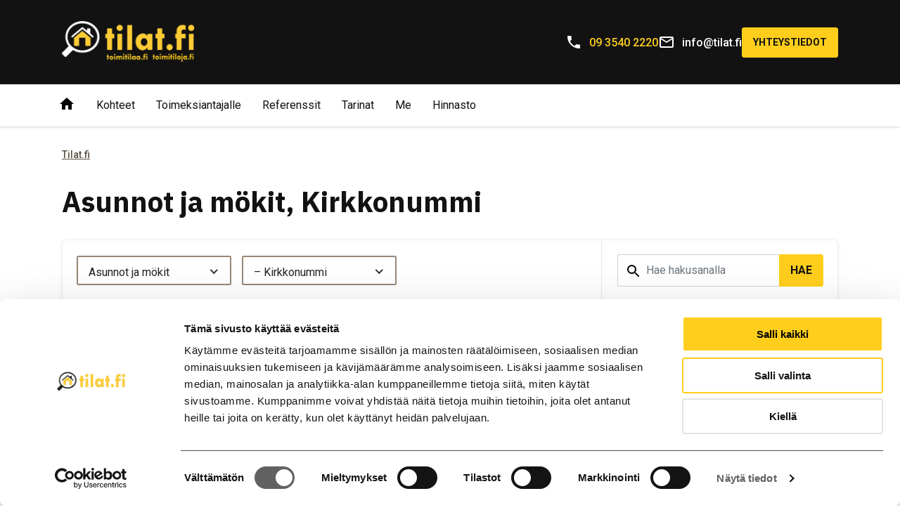

--- FILE ---
content_type: text/html; charset=UTF-8
request_url: https://tilat.fi/kohteet/asunnot-ja-mokit/kirkkonummi/
body_size: 9635
content:
<!doctype html> <!--[if lt IE 7]><html class="no-js ie ie6 lt-ie9 lt-ie8 lt-ie7" lang="fi"> <![endif]--> <!--[if IE 7]><html class="no-js ie ie7 lt-ie9 lt-ie8" lang="fi"> <![endif]--> <!--[if IE 8]><html class="no-js ie ie8 lt-ie9" lang="fi"> <![endif]--> <!--[if gt IE 8]><!--><html class="no-js" lang="fi"> <!--<![endif]--><head><meta charset="utf-8"><meta http-equiv="x-ua-compatible" content="ie=edge"><meta name="viewport" content="width=device-width, initial-scale=1"><meta name='robots' content='index, follow, max-image-preview:large, max-snippet:-1, max-video-preview:-1' />  <script data-cfasync="false" data-pagespeed-no-defer>var gtm4wp_datalayer_name = "dataLayer";
	var dataLayer = dataLayer || [];</script> <title>Asunnot ja mökit, Kirkkonummi - Toimitilaa.fi</title><meta name="description" content="Kirkkonummi sijaitsee Helsingin seudulla Uudellamaalla. Naapurikunnat ovat Espoo, Vihti, Siuntio ja Inkoo. Junalla tai bussilla Helsinkiin matkaa 30 minuutissa.
 Välitämme toimitilojen lisäksi asuntoja sekä asuinhuoneistoja. Jos haet loma-asuntoa, mökkiä, huvilaa, omaa kesäpaikkaa tai lomaosaketta, autamme mielellämme." /><link rel="canonical" href="https://tilat.fi/kohteet/asunnot-ja-mokit/kirkkonummi/" /><meta property="og:locale" content="fi_FI" /><meta property="og:type" content="website" /><meta property="og:description" content="Kirkkonummi sijaitsee Helsingin seudulla Uudellamaalla. Naapurikunnat ovat Espoo, Vihti, Siuntio ja Inkoo. Junalla tai bussilla Helsinkiin matkaa 30 minuutissa.
 Välitämme toimitilojen lisäksi asuntoja sekä asuinhuoneistoja. Jos haet loma-asuntoa, mökkiä, huvilaa, omaa kesäpaikkaa tai lomaosaketta, autamme mielellämme." /><meta property="og:url" content="https://tilat.fi/kohteet/asunnot-ja-mokit/kirkkonummi/" /><meta property="og:site_name" content="Tilat.fi" /><meta name="twitter:card" content="summary_large_image" /> <script type="application/ld+json" class="yoast-schema-graph">{"@context":"https://schema.org","@graph":[{"@type":"WebSite","@id":"https://tilat.fi/#website","url":"https://tilat.fi/","name":"Tilat.fi","description":"","potentialAction":[{"@type":"SearchAction","target":{"@type":"EntryPoint","urlTemplate":"https://tilat.fi/?s={search_term_string}"},"query-input":{"@type":"PropertyValueSpecification","valueRequired":true,"valueName":"search_term_string"}}],"inLanguage":"fi"}]}</script> <link rel='dns-prefetch' href='//www.googletagmanager.com' /><link rel='dns-prefetch' href='//cdnjs.cloudflare.com' /><link rel='dns-prefetch' href='//fonts.googleapis.com' /><style id='wp-img-auto-sizes-contain-inline-css' type='text/css'>img:is([sizes=auto i],[sizes^="auto," i]){contain-intrinsic-size:3000px 1500px}
/*# sourceURL=wp-img-auto-sizes-contain-inline-css */</style><style id='wp-block-library-inline-css' type='text/css'>:root{--wp-block-synced-color:#7a00df;--wp-block-synced-color--rgb:122,0,223;--wp-bound-block-color:var(--wp-block-synced-color);--wp-editor-canvas-background:#ddd;--wp-admin-theme-color:#007cba;--wp-admin-theme-color--rgb:0,124,186;--wp-admin-theme-color-darker-10:#006ba1;--wp-admin-theme-color-darker-10--rgb:0,107,160.5;--wp-admin-theme-color-darker-20:#005a87;--wp-admin-theme-color-darker-20--rgb:0,90,135;--wp-admin-border-width-focus:2px}@media (min-resolution:192dpi){:root{--wp-admin-border-width-focus:1.5px}}.wp-element-button{cursor:pointer}:root .has-very-light-gray-background-color{background-color:#eee}:root .has-very-dark-gray-background-color{background-color:#313131}:root .has-very-light-gray-color{color:#eee}:root .has-very-dark-gray-color{color:#313131}:root .has-vivid-green-cyan-to-vivid-cyan-blue-gradient-background{background:linear-gradient(135deg,#00d084,#0693e3)}:root .has-purple-crush-gradient-background{background:linear-gradient(135deg,#34e2e4,#4721fb 50%,#ab1dfe)}:root .has-hazy-dawn-gradient-background{background:linear-gradient(135deg,#faaca8,#dad0ec)}:root .has-subdued-olive-gradient-background{background:linear-gradient(135deg,#fafae1,#67a671)}:root .has-atomic-cream-gradient-background{background:linear-gradient(135deg,#fdd79a,#004a59)}:root .has-nightshade-gradient-background{background:linear-gradient(135deg,#330968,#31cdcf)}:root .has-midnight-gradient-background{background:linear-gradient(135deg,#020381,#2874fc)}:root{--wp--preset--font-size--normal:16px;--wp--preset--font-size--huge:42px}.has-regular-font-size{font-size:1em}.has-larger-font-size{font-size:2.625em}.has-normal-font-size{font-size:var(--wp--preset--font-size--normal)}.has-huge-font-size{font-size:var(--wp--preset--font-size--huge)}.has-text-align-center{text-align:center}.has-text-align-left{text-align:left}.has-text-align-right{text-align:right}.has-fit-text{white-space:nowrap!important}#end-resizable-editor-section{display:none}.aligncenter{clear:both}.items-justified-left{justify-content:flex-start}.items-justified-center{justify-content:center}.items-justified-right{justify-content:flex-end}.items-justified-space-between{justify-content:space-between}.screen-reader-text{border:0;clip-path:inset(50%);height:1px;margin:-1px;overflow:hidden;padding:0;position:absolute;width:1px;word-wrap:normal!important}.screen-reader-text:focus{background-color:#ddd;clip-path:none;color:#444;display:block;font-size:1em;height:auto;left:5px;line-height:normal;padding:15px 23px 14px;text-decoration:none;top:5px;width:auto;z-index:100000}html :where(.has-border-color){border-style:solid}html :where([style*=border-top-color]){border-top-style:solid}html :where([style*=border-right-color]){border-right-style:solid}html :where([style*=border-bottom-color]){border-bottom-style:solid}html :where([style*=border-left-color]){border-left-style:solid}html :where([style*=border-width]){border-style:solid}html :where([style*=border-top-width]){border-top-style:solid}html :where([style*=border-right-width]){border-right-style:solid}html :where([style*=border-bottom-width]){border-bottom-style:solid}html :where([style*=border-left-width]){border-left-style:solid}html :where(img[class*=wp-image-]){height:auto;max-width:100%}:where(figure){margin:0 0 1em}html :where(.is-position-sticky){--wp-admin--admin-bar--position-offset:var(--wp-admin--admin-bar--height,0px)}@media screen and (max-width:600px){html :where(.is-position-sticky){--wp-admin--admin-bar--position-offset:0px}}

/*# sourceURL=wp-block-library-inline-css */</style><style id='global-styles-inline-css' type='text/css'>:root{--wp--preset--aspect-ratio--square: 1;--wp--preset--aspect-ratio--4-3: 4/3;--wp--preset--aspect-ratio--3-4: 3/4;--wp--preset--aspect-ratio--3-2: 3/2;--wp--preset--aspect-ratio--2-3: 2/3;--wp--preset--aspect-ratio--16-9: 16/9;--wp--preset--aspect-ratio--9-16: 9/16;--wp--preset--color--black: #000000;--wp--preset--color--cyan-bluish-gray: #abb8c3;--wp--preset--color--white: #ffffff;--wp--preset--color--pale-pink: #f78da7;--wp--preset--color--vivid-red: #cf2e2e;--wp--preset--color--luminous-vivid-orange: #ff6900;--wp--preset--color--luminous-vivid-amber: #fcb900;--wp--preset--color--light-green-cyan: #7bdcb5;--wp--preset--color--vivid-green-cyan: #00d084;--wp--preset--color--pale-cyan-blue: #8ed1fc;--wp--preset--color--vivid-cyan-blue: #0693e3;--wp--preset--color--vivid-purple: #9b51e0;--wp--preset--color--vaaleanruskea-1: #ddd2c8;--wp--preset--color--vaaleanruskea-2: #998675;--wp--preset--color--ruskea: #584d42;--wp--preset--color--tummanruskea: #352e26;--wp--preset--color--keltainen: #ffce1c;--wp--preset--color--tummanharmaa: #333333;--wp--preset--color--vaaleanharmaa: #efefef;--wp--preset--color--musta: #000000;--wp--preset--color--valkoinen: #ffffff;--wp--preset--gradient--vivid-cyan-blue-to-vivid-purple: linear-gradient(135deg,rgb(6,147,227) 0%,rgb(155,81,224) 100%);--wp--preset--gradient--light-green-cyan-to-vivid-green-cyan: linear-gradient(135deg,rgb(122,220,180) 0%,rgb(0,208,130) 100%);--wp--preset--gradient--luminous-vivid-amber-to-luminous-vivid-orange: linear-gradient(135deg,rgb(252,185,0) 0%,rgb(255,105,0) 100%);--wp--preset--gradient--luminous-vivid-orange-to-vivid-red: linear-gradient(135deg,rgb(255,105,0) 0%,rgb(207,46,46) 100%);--wp--preset--gradient--very-light-gray-to-cyan-bluish-gray: linear-gradient(135deg,rgb(238,238,238) 0%,rgb(169,184,195) 100%);--wp--preset--gradient--cool-to-warm-spectrum: linear-gradient(135deg,rgb(74,234,220) 0%,rgb(151,120,209) 20%,rgb(207,42,186) 40%,rgb(238,44,130) 60%,rgb(251,105,98) 80%,rgb(254,248,76) 100%);--wp--preset--gradient--blush-light-purple: linear-gradient(135deg,rgb(255,206,236) 0%,rgb(152,150,240) 100%);--wp--preset--gradient--blush-bordeaux: linear-gradient(135deg,rgb(254,205,165) 0%,rgb(254,45,45) 50%,rgb(107,0,62) 100%);--wp--preset--gradient--luminous-dusk: linear-gradient(135deg,rgb(255,203,112) 0%,rgb(199,81,192) 50%,rgb(65,88,208) 100%);--wp--preset--gradient--pale-ocean: linear-gradient(135deg,rgb(255,245,203) 0%,rgb(182,227,212) 50%,rgb(51,167,181) 100%);--wp--preset--gradient--electric-grass: linear-gradient(135deg,rgb(202,248,128) 0%,rgb(113,206,126) 100%);--wp--preset--gradient--midnight: linear-gradient(135deg,rgb(2,3,129) 0%,rgb(40,116,252) 100%);--wp--preset--font-size--small: 13px;--wp--preset--font-size--medium: 20px;--wp--preset--font-size--large: 36px;--wp--preset--font-size--x-large: 42px;--wp--preset--font-family--roboto: "Roboto", sans-serif;--wp--preset--spacing--20: 8px;--wp--preset--spacing--30: 16px;--wp--preset--spacing--40: 24px;--wp--preset--spacing--50: 32px;--wp--preset--spacing--60: 48px;--wp--preset--spacing--70: 64px;--wp--preset--spacing--80: 96px;--wp--preset--spacing--10: 4px;--wp--preset--spacing--90: 128px;--wp--preset--shadow--natural: 6px 6px 9px rgba(0, 0, 0, 0.2);--wp--preset--shadow--deep: 12px 12px 50px rgba(0, 0, 0, 0.4);--wp--preset--shadow--sharp: 6px 6px 0px rgba(0, 0, 0, 0.2);--wp--preset--shadow--outlined: 6px 6px 0px -3px rgb(255, 255, 255), 6px 6px rgb(0, 0, 0);--wp--preset--shadow--crisp: 6px 6px 0px rgb(0, 0, 0);}:root { --wp--style--global--content-size: 1200px;--wp--style--global--wide-size: 1200px; }:where(body) { margin: 0; }.wp-site-blocks > .alignleft { float: left; margin-right: 2em; }.wp-site-blocks > .alignright { float: right; margin-left: 2em; }.wp-site-blocks > .aligncenter { justify-content: center; margin-left: auto; margin-right: auto; }:where(.wp-site-blocks) > * { margin-block-start: 24px; margin-block-end: 0; }:where(.wp-site-blocks) > :first-child { margin-block-start: 0; }:where(.wp-site-blocks) > :last-child { margin-block-end: 0; }:root { --wp--style--block-gap: 24px; }:root :where(.is-layout-flow) > :first-child{margin-block-start: 0;}:root :where(.is-layout-flow) > :last-child{margin-block-end: 0;}:root :where(.is-layout-flow) > *{margin-block-start: 24px;margin-block-end: 0;}:root :where(.is-layout-constrained) > :first-child{margin-block-start: 0;}:root :where(.is-layout-constrained) > :last-child{margin-block-end: 0;}:root :where(.is-layout-constrained) > *{margin-block-start: 24px;margin-block-end: 0;}:root :where(.is-layout-flex){gap: 24px;}:root :where(.is-layout-grid){gap: 24px;}.is-layout-flow > .alignleft{float: left;margin-inline-start: 0;margin-inline-end: 2em;}.is-layout-flow > .alignright{float: right;margin-inline-start: 2em;margin-inline-end: 0;}.is-layout-flow > .aligncenter{margin-left: auto !important;margin-right: auto !important;}.is-layout-constrained > .alignleft{float: left;margin-inline-start: 0;margin-inline-end: 2em;}.is-layout-constrained > .alignright{float: right;margin-inline-start: 2em;margin-inline-end: 0;}.is-layout-constrained > .aligncenter{margin-left: auto !important;margin-right: auto !important;}.is-layout-constrained > :where(:not(.alignleft):not(.alignright):not(.alignfull)){max-width: var(--wp--style--global--content-size);margin-left: auto !important;margin-right: auto !important;}.is-layout-constrained > .alignwide{max-width: var(--wp--style--global--wide-size);}body .is-layout-flex{display: flex;}.is-layout-flex{flex-wrap: wrap;align-items: center;}.is-layout-flex > :is(*, div){margin: 0;}body .is-layout-grid{display: grid;}.is-layout-grid > :is(*, div){margin: 0;}body{font-family: var(--wp--preset--font-family--roboto);line-height: 1.6;padding-top: 0px;padding-right: 0px;padding-bottom: 0px;padding-left: 0px;}a:where(:not(.wp-element-button)){text-decoration: underline;}:root :where(.wp-element-button, .wp-block-button__link){background-color: #32373c;border-width: 0;color: #fff;font-family: inherit;font-size: inherit;font-style: inherit;font-weight: inherit;letter-spacing: inherit;line-height: inherit;padding-top: calc(0.667em + 2px);padding-right: calc(1.333em + 2px);padding-bottom: calc(0.667em + 2px);padding-left: calc(1.333em + 2px);text-decoration: none;text-transform: inherit;}.has-black-color{color: var(--wp--preset--color--black) !important;}.has-cyan-bluish-gray-color{color: var(--wp--preset--color--cyan-bluish-gray) !important;}.has-white-color{color: var(--wp--preset--color--white) !important;}.has-pale-pink-color{color: var(--wp--preset--color--pale-pink) !important;}.has-vivid-red-color{color: var(--wp--preset--color--vivid-red) !important;}.has-luminous-vivid-orange-color{color: var(--wp--preset--color--luminous-vivid-orange) !important;}.has-luminous-vivid-amber-color{color: var(--wp--preset--color--luminous-vivid-amber) !important;}.has-light-green-cyan-color{color: var(--wp--preset--color--light-green-cyan) !important;}.has-vivid-green-cyan-color{color: var(--wp--preset--color--vivid-green-cyan) !important;}.has-pale-cyan-blue-color{color: var(--wp--preset--color--pale-cyan-blue) !important;}.has-vivid-cyan-blue-color{color: var(--wp--preset--color--vivid-cyan-blue) !important;}.has-vivid-purple-color{color: var(--wp--preset--color--vivid-purple) !important;}.has-vaaleanruskea-1-color{color: var(--wp--preset--color--vaaleanruskea-1) !important;}.has-vaaleanruskea-2-color{color: var(--wp--preset--color--vaaleanruskea-2) !important;}.has-ruskea-color{color: var(--wp--preset--color--ruskea) !important;}.has-tummanruskea-color{color: var(--wp--preset--color--tummanruskea) !important;}.has-keltainen-color{color: var(--wp--preset--color--keltainen) !important;}.has-tummanharmaa-color{color: var(--wp--preset--color--tummanharmaa) !important;}.has-vaaleanharmaa-color{color: var(--wp--preset--color--vaaleanharmaa) !important;}.has-musta-color{color: var(--wp--preset--color--musta) !important;}.has-valkoinen-color{color: var(--wp--preset--color--valkoinen) !important;}.has-black-background-color{background-color: var(--wp--preset--color--black) !important;}.has-cyan-bluish-gray-background-color{background-color: var(--wp--preset--color--cyan-bluish-gray) !important;}.has-white-background-color{background-color: var(--wp--preset--color--white) !important;}.has-pale-pink-background-color{background-color: var(--wp--preset--color--pale-pink) !important;}.has-vivid-red-background-color{background-color: var(--wp--preset--color--vivid-red) !important;}.has-luminous-vivid-orange-background-color{background-color: var(--wp--preset--color--luminous-vivid-orange) !important;}.has-luminous-vivid-amber-background-color{background-color: var(--wp--preset--color--luminous-vivid-amber) !important;}.has-light-green-cyan-background-color{background-color: var(--wp--preset--color--light-green-cyan) !important;}.has-vivid-green-cyan-background-color{background-color: var(--wp--preset--color--vivid-green-cyan) !important;}.has-pale-cyan-blue-background-color{background-color: var(--wp--preset--color--pale-cyan-blue) !important;}.has-vivid-cyan-blue-background-color{background-color: var(--wp--preset--color--vivid-cyan-blue) !important;}.has-vivid-purple-background-color{background-color: var(--wp--preset--color--vivid-purple) !important;}.has-vaaleanruskea-1-background-color{background-color: var(--wp--preset--color--vaaleanruskea-1) !important;}.has-vaaleanruskea-2-background-color{background-color: var(--wp--preset--color--vaaleanruskea-2) !important;}.has-ruskea-background-color{background-color: var(--wp--preset--color--ruskea) !important;}.has-tummanruskea-background-color{background-color: var(--wp--preset--color--tummanruskea) !important;}.has-keltainen-background-color{background-color: var(--wp--preset--color--keltainen) !important;}.has-tummanharmaa-background-color{background-color: var(--wp--preset--color--tummanharmaa) !important;}.has-vaaleanharmaa-background-color{background-color: var(--wp--preset--color--vaaleanharmaa) !important;}.has-musta-background-color{background-color: var(--wp--preset--color--musta) !important;}.has-valkoinen-background-color{background-color: var(--wp--preset--color--valkoinen) !important;}.has-black-border-color{border-color: var(--wp--preset--color--black) !important;}.has-cyan-bluish-gray-border-color{border-color: var(--wp--preset--color--cyan-bluish-gray) !important;}.has-white-border-color{border-color: var(--wp--preset--color--white) !important;}.has-pale-pink-border-color{border-color: var(--wp--preset--color--pale-pink) !important;}.has-vivid-red-border-color{border-color: var(--wp--preset--color--vivid-red) !important;}.has-luminous-vivid-orange-border-color{border-color: var(--wp--preset--color--luminous-vivid-orange) !important;}.has-luminous-vivid-amber-border-color{border-color: var(--wp--preset--color--luminous-vivid-amber) !important;}.has-light-green-cyan-border-color{border-color: var(--wp--preset--color--light-green-cyan) !important;}.has-vivid-green-cyan-border-color{border-color: var(--wp--preset--color--vivid-green-cyan) !important;}.has-pale-cyan-blue-border-color{border-color: var(--wp--preset--color--pale-cyan-blue) !important;}.has-vivid-cyan-blue-border-color{border-color: var(--wp--preset--color--vivid-cyan-blue) !important;}.has-vivid-purple-border-color{border-color: var(--wp--preset--color--vivid-purple) !important;}.has-vaaleanruskea-1-border-color{border-color: var(--wp--preset--color--vaaleanruskea-1) !important;}.has-vaaleanruskea-2-border-color{border-color: var(--wp--preset--color--vaaleanruskea-2) !important;}.has-ruskea-border-color{border-color: var(--wp--preset--color--ruskea) !important;}.has-tummanruskea-border-color{border-color: var(--wp--preset--color--tummanruskea) !important;}.has-keltainen-border-color{border-color: var(--wp--preset--color--keltainen) !important;}.has-tummanharmaa-border-color{border-color: var(--wp--preset--color--tummanharmaa) !important;}.has-vaaleanharmaa-border-color{border-color: var(--wp--preset--color--vaaleanharmaa) !important;}.has-musta-border-color{border-color: var(--wp--preset--color--musta) !important;}.has-valkoinen-border-color{border-color: var(--wp--preset--color--valkoinen) !important;}.has-vivid-cyan-blue-to-vivid-purple-gradient-background{background: var(--wp--preset--gradient--vivid-cyan-blue-to-vivid-purple) !important;}.has-light-green-cyan-to-vivid-green-cyan-gradient-background{background: var(--wp--preset--gradient--light-green-cyan-to-vivid-green-cyan) !important;}.has-luminous-vivid-amber-to-luminous-vivid-orange-gradient-background{background: var(--wp--preset--gradient--luminous-vivid-amber-to-luminous-vivid-orange) !important;}.has-luminous-vivid-orange-to-vivid-red-gradient-background{background: var(--wp--preset--gradient--luminous-vivid-orange-to-vivid-red) !important;}.has-very-light-gray-to-cyan-bluish-gray-gradient-background{background: var(--wp--preset--gradient--very-light-gray-to-cyan-bluish-gray) !important;}.has-cool-to-warm-spectrum-gradient-background{background: var(--wp--preset--gradient--cool-to-warm-spectrum) !important;}.has-blush-light-purple-gradient-background{background: var(--wp--preset--gradient--blush-light-purple) !important;}.has-blush-bordeaux-gradient-background{background: var(--wp--preset--gradient--blush-bordeaux) !important;}.has-luminous-dusk-gradient-background{background: var(--wp--preset--gradient--luminous-dusk) !important;}.has-pale-ocean-gradient-background{background: var(--wp--preset--gradient--pale-ocean) !important;}.has-electric-grass-gradient-background{background: var(--wp--preset--gradient--electric-grass) !important;}.has-midnight-gradient-background{background: var(--wp--preset--gradient--midnight) !important;}.has-small-font-size{font-size: var(--wp--preset--font-size--small) !important;}.has-medium-font-size{font-size: var(--wp--preset--font-size--medium) !important;}.has-large-font-size{font-size: var(--wp--preset--font-size--large) !important;}.has-x-large-font-size{font-size: var(--wp--preset--font-size--x-large) !important;}.has-roboto-font-family{font-family: var(--wp--preset--font-family--roboto) !important;}
/*# sourceURL=global-styles-inline-css */</style><link rel='stylesheet' id='toimitilaafi/font-roboto-css' href='https://fonts.googleapis.com/css?family=Roboto:400,500,700' type='text/css' media='all' /><link rel='stylesheet' id='toimitilaafi/font-plex-css' href='https://fonts.googleapis.com/css2?family=IBM+Plex+Sans:wght@700&#038;display=swap' type='text/css' media='all' /><link rel='stylesheet' id='toimitilaafi/nice-select-css-css' href='//cdnjs.cloudflare.com/ajax/libs/jquery-nice-select/1.1.0/css/nice-select.min.css' type='text/css' media='all' /><link rel='stylesheet' id='toimitilaafi/vendor-css-css' href='https://tilat.fi/wp-content/themes/toimitilaafi/dist/styles/vendor-312e426e1f.css' type='text/css' media='all' /><link rel='stylesheet' id='toimitilaafi/css-css' href='https://tilat.fi/wp-content/themes/toimitilaafi/dist/styles/main-f19f960c3a.css' type='text/css' media='all' /> <script type="text/javascript" src="https://tilat.fi/wp-includes/js/jquery/jquery.min.js" id="jquery-core-js"></script> <script type="text/javascript" src="https://tilat.fi/wp-includes/js/jquery/jquery-migrate.min.js" id="jquery-migrate-js"></script> <script type="text/javascript" src="https://www.googletagmanager.com/gtag/js?id=G-3JT7YYLGQY" id="google_gtagjs-js" async></script> <script type="text/javascript" id="google_gtagjs-js-after">window.dataLayer = window.dataLayer || [];function gtag(){dataLayer.push(arguments);}
gtag("set","linker",{"domains":["tilat.fi"]});
gtag("js", new Date());
gtag("set", "developer_id.dZTNiMT", true);
gtag("config", "G-3JT7YYLGQY");
 window._googlesitekit = window._googlesitekit || {}; window._googlesitekit.throttledEvents = []; window._googlesitekit.gtagEvent = (name, data) => { var key = JSON.stringify( { name, data } ); if ( !! window._googlesitekit.throttledEvents[ key ] ) { return; } window._googlesitekit.throttledEvents[ key ] = true; setTimeout( () => { delete window._googlesitekit.throttledEvents[ key ]; }, 5 ); gtag( "event", name, { ...data, event_source: "site-kit" } ); }; 
//# sourceURL=google_gtagjs-js-after</script> <link rel="https://api.w.org/" href="https://tilat.fi/wp-json/" /><meta name="generator" content="Site Kit by Google 1.168.0" /> <script data-cfasync="false" data-pagespeed-no-defer>var dataLayer_content = {"pagePostType":"bloghome"};
	dataLayer.push( dataLayer_content );</script> <script data-cfasync="false" data-pagespeed-no-defer>(function(w,d,s,l,i){w[l]=w[l]||[];w[l].push({'gtm.start':
new Date().getTime(),event:'gtm.js'});var f=d.getElementsByTagName(s)[0],
j=d.createElement(s),dl=l!='dataLayer'?'&l='+l:'';j.async=true;j.src=
'//www.googletagmanager.com/gtm.js?id='+i+dl;f.parentNode.insertBefore(j,f);
})(window,document,'script','dataLayer','GTM-TCKGXP2');</script> <script data-cfasync="false" data-pagespeed-no-defer>(function(w,d,s,l,i){w[l]=w[l]||[];w[l].push({'gtm.start':
new Date().getTime(),event:'gtm.js'});var f=d.getElementsByTagName(s)[0],
j=d.createElement(s),dl=l!='dataLayer'?'&l='+l:'';j.async=true;j.src=
'//www.googletagmanager.com/gtm.js?id='+i+dl;f.parentNode.insertBefore(j,f);
})(window,document,'script','dataLayer','GTM-PFTHQNRB');</script> <link rel="apple-touch-icon" sizes="180x180" href="https://tilat.fi/wp-content/themes/toimitilaafi/assets-static/images/icons/apple-touch-icon.png"><link rel="icon" type="image/png" sizes="32x32" href="https://tilat.fi/wp-content/themes/toimitilaafi/assets-static/images/icons/favicon-32x32.png"><link rel="icon" type="image/png" sizes="16x16" href="https://tilat.fi/wp-content/themes/toimitilaafi/assets-static/images/icons/favicon-16x16.png"><link rel="manifest" href="https://tilat.fi/wp-content/themes/toimitilaafi/assets-static/images/icons/site.webmanifest"><link rel="mask-icon" href="https://tilat.fi/wp-content/themes/toimitilaafi/assets-static/images/icons/safari-pinned-tab.svg" color="#00ff97"><link rel="shortcut icon" href="https://tilat.fi/wp-content/themes/toimitilaafi/assets-static/images/icons/favicon.ico"><meta name="msapplication-TileColor" content="#ffffff"><meta name="msapplication-config" content="https://tilat.fi/wp-content/themes/toimitilaafi/assets-static/images/icons/browserconfig.xml"><meta name="theme-color" content="#ffffff"><meta name="google-adsense-platform-account" content="ca-host-pub-2644536267352236"><meta name="google-adsense-platform-domain" content="sitekit.withgoogle.com"><style>.table-responsive table{
        border-collapse: collapse;
        border-spacing: 0;
        table-layout: auto;
        padding: 0;
        width: 100%;
        max-width: 100%;
        margin: 0 auto 20px auto;
    }

    .table-responsive {
        overflow-x: auto;
        min-height: 0.01%;
        margin-bottom: 20px;
    }

    .table-responsive::-webkit-scrollbar {
        width: 10px;
        height: 10px;
    }
    .table-responsive::-webkit-scrollbar-thumb {
        background: #dddddd;
        border-radius: 2px;
    }
    .table-responsive::-webkit-scrollbar-track-piece {
        background: #fff;
    }

    @media (max-width: 992px) {
        .table-responsive table{
            width: auto!important;
            margin:0 auto 15px auto!important;
        }
    }

    @media screen and (max-width: 767px) {
        .table-responsive {
            width: 100%;
            margin-bottom: 15px;
            overflow-y: hidden;
            -ms-overflow-style: -ms-autohiding-scrollbar;
        }
        .table-responsive::-webkit-scrollbar {
            width: 5px;
            height: 5px;
        }

    }


    @media screen and (min-width: 1200px) {
        .table-responsive .table {
            max-width: 100%!important;
        }
    }
    .wprt-container .table > thead > tr > th,
    .wprt-container .table > tbody > tr > th,
    .wprt-container .table > tfoot > tr > th,
    .wprt-container .table > thead > tr > td,
    .wprt-container .table > tbody > tr > td,
    .wprt-container .table > tfoot > tr > td,
    .wprt-container .table > tr > td{
        border: 1px solid #dddddd!important;
    }

    .wprt-container .table > thead > tr > th,
    .wprt-container .table > tbody > tr > th,
    .wprt-container .table > tfoot > tr > th,
    .wprt-container .table > thead > tr > td,
    .wprt-container .table > tbody > tr > td,
    .wprt-container .table > tfoot > tr > td,
    .wprt-container .table > tr > td{
        padding-top: 8px!important;
        padding-right: 8px!important;
        padding-bottom: 8px!important;
        padding-left: 8px!important;
        vertical-align: middle;
        text-align: center;
    }

    .wprt-container .table-responsive .table tr:nth-child(odd) {
        background-color: #fff!important;
    }

    .wprt-container .table-responsive .table tr:nth-child(even){
        background-color: #f9f9f9!important;
    }

    .wprt-container .table-responsive .table thead+tbody tr:nth-child(even) {
        background-color: #fff!important;
    }

    .wprt-container .table-responsive .table thead+tbody tr:nth-child(odd){
        background-color: #f9f9f9!important;
    }
    
    
    .table-responsive table p {
        margin: 0!important;
        padding: 0!important;
    }

    .table-responsive table tbody tr td, .table-responsive table tbody tr th{
        background-color: inherit!important;
    }</style></head><body class="no-hero site"><header class="header" id="header"><div class="header-controls"><div class="container"> <a class="brand" href="https://tilat.fi" aria-label="Tilat.fi"> <img src="https://tilat.fi/wp-content/themes/toimitilaafi/dist/images/tilat-fi-logo.png" alt="Tilat.fi" /> </a><div class="header-contact"><ul><li> <a href="tel:+358935402220" class="call-us"> <img src="https://tilat.fi/wp-content/themes/toimitilaafi/dist/images/phone.svg" class="icon" alt="" /> <span>09 3540 2220</span> </a></li><li> <a href="mailto:info@tilat.fi"> <img src="https://tilat.fi/wp-content/themes/toimitilaafi/dist/images/email.svg" class="icon" alt="" /> <span>info@tilat.fi</span> </a></li><li> <a href="https://tilat.fi/yhteystiedot/" class="btn btn-sm btn-emphasis"> Yhteystiedot </a></li></ul></div> <button class="menu-toggle menu-toggle-main" aria-label="Avaa tai sulje navigaatio" aria-controls="navbar" aria-expanded="false"> <span aria-hidden="true"> Avaa tai sulje navigaatio </span> </button></div></div><div class="header-overlay"><div class="container"><nav role="navigation"><ul class="primary-nav"><li class="nav-item nav-item-home"> <a href="https://tilat.fi" class="nav-link" title="Etusivulle"> <img src="https://tilat.fi/wp-content/themes/toimitilaafi/dist/images/home.svg" class="icon" alt="Etusivulle" /> </a></li><li class="nav-item  menu-item menu-item-type-post_type_archive menu-item-object-ttfi_properties menu-item-1348 "> <a class="nav-link"
 title="Kohteet"
 target="_self"
 rel=""
 href="https://tilat.fi/kohteet/"> <span> Kohteet </span> </a></li><li class="nav-item  menu-item menu-item-type-post_type menu-item-object-page menu-item-1344 "> <a class="nav-link"
 title="Toimeksiantajalle"
 target="_self"
 rel=""
 href="https://tilat.fi/toimeksiantajalle/"> <span> Toimeksiantajalle </span> </a></li><li class="nav-item  menu-item menu-item-type-post_type menu-item-object-page menu-item-1342 "> <a class="nav-link"
 title="Referenssit"
 target="_self"
 rel=""
 href="https://tilat.fi/referenssit/"> <span> Referenssit </span> </a></li><li class="nav-item  menu-item menu-item-type-taxonomy menu-item-object-category menu-item-1349 "> <a class="nav-link"
 title="Tarinat"
 target="_self"
 rel=""
 href="https://tilat.fi/kategoria/tarinat/"> <span> Tarinat </span> </a></li><li class="nav-item  menu-item menu-item-type-post_type menu-item-object-page menu-item-1346 "> <a class="nav-link"
 title="Me"
 target="_self"
 rel=""
 href="https://tilat.fi/keita-olemme/"> <span> Me </span> </a></li><li class="nav-item  menu-item menu-item-type-post_type menu-item-object-page menu-item-26986 "> <a class="nav-link"
 title="Hinnasto"
 target="_self"
 rel=""
 href="https://tilat.fi/hinnasto/"> <span> Hinnasto </span> </a></li><li class="d-md-none"><ul class="sub-nav"><li> <a href="tel:+358935402220" class="call-us"> <img src="https://tilat.fi/wp-content/themes/toimitilaafi/dist/images/phone.svg" class="icon" alt="" /> <span>09 3540 2220</span> </a></li><li> <a href="mailto:info@tilat.fi"> <img src="https://tilat.fi/wp-content/themes/toimitilaafi/dist/images/email.svg" class="icon" alt="" /> <span>info@tilat.fi</span> </a></li><li> <a href="https://tilat.fi/yhteystiedot/" class="btn btn-sm btn-emphasis"> Yhteystiedot </a></li></ul></li></ul></nav></div></div></header><main id="content" role="main"><article class="blocks single-post container"><div id="property-listing"><div class="breadcrumb base-margin-top-xs base-margin-bottom-xs "> <span><span><a href="https://tilat.fi/">Tilat.fi</a></span></span></div><div class="breadcrumb-mobile base-margin-top-small base-margin-bottom-xs "> &laquo; <a href="https://tilat.fi/">Tilat.fi</a></div><header><h1 class="base-margin-top-xs base-margin-bottom-small"> Asunnot ja mökit, Kirkkonummi</h1><div class="base-margin-bottom-small"><div class="ui-card search-card" id="property-search"><div class="card-body"><div class="row no-gutters justify-content-start align-items-center row-gapped"><div class="col-12 col-md-6 col-lg-auto fade-if-keyword"> <select data-type="ttfi_type" class="form-select state--active" id="select-type"><option value="0">Kohdetyyppi &ndash; kaikki</option><option value="244" selected="selected">Asunnot ja mökit</option><option value="245">Erikoiskohteet</option><option value="287">Hallit ja varastot</option><option value="286">Liiketilat</option><option value="306">Liiketoiminta</option><option value="258">Sijoituskohteet</option><option value="288">Toimistot</option><option value="253">Tontit</option> </select></div><div class="col-md-6 col-lg-auto fade-if-keyword"> <select data-type="ttfi_area" class="form-select state--active" id="select-area"><option value="0">Alue &ndash; kaikki</option><option value="250">Pääkaupunkiseutu</option><option value="256">– Espoo</option><option value="251">– Helsinki</option><option value="252">– Vantaa</option><option value="223">Itä-Uusimaa</option><option value="225">– Askola</option><option value="255">– Loviisa</option><option value="243">– Porvoo</option><option value="254">– Sipoo</option><option value="307">– Valko</option><option value="257">Muu</option><option value="268">– Hämeenlinna</option><option value="323">– Hanko</option><option value="291">– Hyvinkää</option><option value="311">– Inkoo</option><option value="272">– Järvenpää</option><option value="279">– Kerava</option><option value="283" selected="selected">– Kirkkonummi</option><option value="300">– Lohja</option><option value="263">– Mäntsälä</option><option value="261">– Nurmijärvi</option><option value="266">– Tuusula</option><option value="264">– Vihti</option> </select></div><div class="col-12 col-lg-auto ml-auto order-first order-md-last" style="align-content: center"><form role="search" method="get" class="search-form" action="https://tilat.fi" id="keyword-form"><div class="input-group input-group-search"><div class="input-group-prepend"> <span class="input-group-text" id="label-hakusana"> <img src="https://tilat.fi/wp-content/themes/toimitilaafi/dist/images/search.svg" class="icon" alt="Sanahaku" /> </span></div> <label style="flex-grow: 1"> <span class="screen-reader-text"> Hae kohdetta sanahaulla </span> <input
 type="text"
 class="form-control"
 id="keyword-search"
 placeholder="Hae hakusanalla"
 aria-label="Hakusana"
 aria-describedby="label-hakusana"
 value="" name="s"
 required
 > </label> <button type="submit" class="btn btn-emphasis">Hae</button></div></form></div></div></div></div></div></header><div class="row row-grid" id="property-results"><div class="col-md-6 no-results-container"><div class="no-results"><p> Ei tuloksia näillä hakuehdoilla.</p><div> <a href="https://tilat.fi/kohteet/asunnot-ja-mokit/" class="btn btn-emphasis btn-full-mobile just-type-link"> Näytä kaikki asunnot ja mökit </a></div><div> <a href="https://tilat.fi/alue/muu/kirkkonummi/" class="btn btn-full-mobile just-area-link"> Näytä kaikki kohteet alueelta "Kirkkonummi" </a></div></div></div><div id="pagination-loader"></div><div class="pagination-next"></div></div><div id="pagination" style=""><nav aria-label="Sivutus" class="d-flex justify-content-center base-margin-bottom tool-pagination"> <a
 href="https://tilat.fi/kohteet/asunnot-ja-mokit/kirkkonummi/page/2/"
 class="next btn btn-ghost pagination-link "
 > Näytä lisää kohteita </a></nav></div></div><div class="base-margin-top-small base-margin-bottom"><div class="bd-callout screen-reader-text" id="taxonomy-description" style="display:none"><div class="row"><div class="col-lg-8"><div id="taxonomy-description-dynamic"><h2 class="type-h5"> Asunnot ja mökit, Kirkkonummi</h2><p><p>Kirkkonummi sijaitsee Helsingin seudulla Uudellamaalla. Naapurikunnat ovat Espoo, Vihti, Siuntio ja Inkoo. Junalla tai bussilla Helsinkiin matkaa 30 minuutissa.</p><p>Välitämme toimitilojen lisäksi asuntoja sekä asuinhuoneistoja. Jos haet loma-asuntoa, mökkiä, huvilaa, omaa kesäpaikkaa tai lomaosaketta, autamme mielellämme.</p></p><ul><li> <a href="https://tilat.fi/kohteet/asunnot-ja-mokit/"> Kaikki asunnot ja mökit </a></li><li> <a href="https://tilat.fi/alue/muu/kirkkonummi/"> Kaikki kohteet alueelta "Kirkkonummi" </a></li></ul></div></div></div></div></div><div class="no-margins section-break-out contact-form make-full-width-on-mobile make-full-width-on-mobile-with-paddings" id="ota-yhteytta"><div class="container"><div class="row"><div class="col-md-6 col-lg-5"><div class="base-margin-bottom"><h2 class="contact-form-section-title"> Ota yhteyttä</h2><form class="form dark-style" action="https://getform.io/f/355b889e-37d6-4134-a9ca-05a65f07e112" method="POST" id="contact-form"> <input type="hidden" id="url" name="url" value="https://tilat.fi/kohteet/asunnot-ja-mokit/kirkkonummi"><div class="form-group"> <label class="form-label screen-reader-text" for="nimi">Nimesi *</label> <input name="nimi" type="text" id="nimi" class="form-control state--focus" placeholder="Nimesi"></div><div class="form-group"> <label class="form-label screen-reader-text" for="puhelinnumero">Puhelinnumerosi *</label> <input name="puhelinnumero" type="text" id="puhelinnumero" class="form-control" placeholder="Puhelinnumerosi"></div><div class="form-group"> <label class="form-label screen-reader-text" for="email">Sähköpostiosoitteesi *</label> <input name="email" type="text" id="email" class="form-control" placeholder="Sähköpostiosoitteesi"></div><div class="form-group"> <label class="form-label screen-reader-text" for="viesti">Viesti</label><textarea name="viesti" rows="4" id="viesti" class="form-control" data-before="Hei! Olen kiinnostunut kohteistanne (" data-after="). Ottaisitteko yhteyttä, jotta voimme keskustella tarkemmin?">Hei! Olen kiinnostunut kohteistanne (Asunnot ja mökit, Kirkkonummi). Ottaisitteko yhteyttä, jotta voimme keskustella tarkemmin?</textarea></div><div class="base-margin-top-xs base-margin-bottom-xs"><div class="form-group"><div class="form-check"><input required="" name="tietosuojaseloste" type="checkbox" id="tietosuojaseloste" class="form-check-input"> <label title="" for="tietosuojaseloste" class="form-check-label">Hyväksyn <a href="/tietosuojaseloste/" target="_blank" rel="noopener noreferrer">tietosuojaselosteen</a> ja tietojeni tallentamisen.</label></div></div><div class="form-group"><div class="form-check"><input name="uutiskirje" type="checkbox" id="uutiskirje" class="form-check-input"> <label title="" for="uutiskirje" class="form-check-label">Haluan tilata Tilat.fi:n uutiskirjeen.</label></div></div></div> <input class="btn btn-full btn-emphasis g-recaptcha" type="submit" value="Lähetä viesti" /></form></div></div></div></div><div class="contact-form-image-overlay"> <img class="lazy" data-src="https://tilat.fi/wp-content/themes/toimitilaafi/assets-static/images/form-image.jpg" alt="" /></div></div></article></main><footer><div class="container base-padding-top base-padding-bottom"><div class="row"><div class="col-md-4 col-lg-4 widget"><div class="wprt-container"><h2>Yritys</h2><p><strong>LKV Tilat.fi Oy</strong><br /> Mannerheiminkatu 2, 06100 Porvoo<br /> Avia Prima, Robert Huberin tie 3B, 01150 Vantaa<br /> <a href="tel:09-3540 2220">09-3540 2220</a><br /> <a href="mailto:info@tilat.fi">info@tilat.fi</a><br /> 0836804-5</p><p><a href="https://tilat.fi/tietosuojaseloste/">Tietosuojaseloste</a></p></div></div><div class="col-md-8"><div class="row"><div class="col-md-4 col-lg-4 widget"><div class="wprt-container"><h2>Myynti ja asiakaspalvelu</h2><p>KTM, LKV Antti Soivio<br /> <a href="tel:0400446553">0400-446553</a><br /> <a href="mailto:antti@tilat.fi">antti@tilat.fi</a></p><p>HTM, LKV Aleksandra Riki<br /> <a href="tel:0400211288">0400-211288</a><br /> <a href="mailto:aleksandra@tilat.fi">aleksandra@tilat.fi</a></p></div></div><div class="col-md-4 col-lg-4 widget"><div class="wprt-container"><h2>Myynti, sopimukset ja juridiikka</h2><p>OTM, LKV, AKA, kaupanvahvistaja<br /> Riikka Tuominen<br /> <a href="tel:0400551790">0400-551790</a><br /> <a href="mailto:riikka@tilat.fi">riikka@tilat.fi </a></p><h2>Myynti, sopimukset ja laskutus</h2><p>KTM, LKV Maria-Sofia Puhakka<br /> <a href="tel:0400150330">0400-150330</a><br /> <a href="mailto:maria-sofia@tilat.fi">maria-sofia@tilat.fi</a></p></div></div><div class="col-md-4 col-lg-4 widget"><div class="wprt-container"><h2>Myynti ja markkinointi</h2><p>MBA, LKV Susanne Wallenius<br /> <a href="tel:0400128877">0400-128877</a><br /> <a href="mailto:susanne@tilat.fi">susanne@tilat.fi</a></p></div></div></div></div></div><div class="social-media-channels"><h2>Seuraa</h2><ul><li> <a href="https://www.facebook.com/tilat.fi"> <img src="https://tilat.fi/wp-content/uploads/2021/07/facebook.svg" alt="Facebook" /> </a></li><li> <a href="https://www.linkedin.com/company/65635953/admin/feed/posts/"> <img src="https://tilat.fi/wp-content/uploads/2021/07/linkedin.svg" alt="LinkedIn" /> </a></li><li> <a href="https://www.instagram.com/tilat.fi/"> <img src="https://tilat.fi/wp-content/uploads/2021/07/instagram.svg" alt="Instagram" /> </a></li><li> <a href="https://www.youtube.com/channel/UCQIok77m-xhSQUu4jd4K1fw"> <img src="https://tilat.fi/wp-content/uploads/2021/07/youtube.svg" alt="YouTube" /> </a></li></ul></div></div></footer> <script type="speculationrules">{"prefetch":[{"source":"document","where":{"and":[{"href_matches":"/*"},{"not":{"href_matches":["/wp-*.php","/wp-admin/*","/wp-content/uploads/*","/wp-content/*","/wp-content/plugins/*","/wp-content/themes/toimitilaafi/*","/*\\?(.+)"]}},{"not":{"selector_matches":"a[rel~=\"nofollow\"]"}},{"not":{"selector_matches":".no-prefetch, .no-prefetch a"}}]},"eagerness":"conservative"}]}</script>  <noscript><iframe src="https://www.googletagmanager.com/ns.html?id=GTM-TCKGXP2" height="0" width="0" style="display:none;visibility:hidden" aria-hidden="true"></iframe></noscript> <noscript><iframe src="https://www.googletagmanager.com/ns.html?id=GTM-PFTHQNRB" height="0" width="0" style="display:none;visibility:hidden" aria-hidden="true"></iframe></noscript> <script type="text/javascript" src="https://tilat.fi/wp-content/plugins/wp-responsive-table/assets/frontend/js/wprt-script.js" id="wprt-script-js"></script> <script type="text/javascript" src="//cdnjs.cloudflare.com/ajax/libs/jquery-nice-select/1.1.0/js/jquery.nice-select.min.js" id="toimitilaafi/nice-select-js-js"></script> <script type="text/javascript" src="https://tilat.fi/wp-content/themes/toimitilaafi/dist/scripts/vendor-afbc93e074.js" id="toimitilaafi/vendor-js-js"></script> <script type="text/javascript" id="toimitilaafi/js-js-extra">var toimitilaa_vars = {"site_url":"https://tilat.fi","area_urls":{"225":"https://tilat.fi/alue/ita-uusimaa/askola/","256":"https://tilat.fi/alue/paakaupunkiseutu/espoo/","268":"https://tilat.fi/alue/muu/hameenlinna/","323":"https://tilat.fi/alue/muu/hanko/","251":"https://tilat.fi/alue/paakaupunkiseutu/helsinki/","291":"https://tilat.fi/alue/muu/hyvinkaa/","311":"https://tilat.fi/alue/muu/inkoo/","223":"https://tilat.fi/alue/ita-uusimaa/","272":"https://tilat.fi/alue/muu/jarvenpaa/","279":"https://tilat.fi/alue/muu/kerava/","283":"https://tilat.fi/alue/muu/kirkkonummi/","300":"https://tilat.fi/alue/muu/lohja/","255":"https://tilat.fi/alue/ita-uusimaa/loviisa/","263":"https://tilat.fi/alue/muu/mantsala/","257":"https://tilat.fi/alue/muu/","261":"https://tilat.fi/alue/muu/nurmijarvi/","250":"https://tilat.fi/alue/paakaupunkiseutu/","243":"https://tilat.fi/alue/ita-uusimaa/porvoo/","254":"https://tilat.fi/alue/ita-uusimaa/sipoo/","266":"https://tilat.fi/alue/muu/tuusula/","307":"https://tilat.fi/alue/ita-uusimaa/valko/","252":"https://tilat.fi/alue/paakaupunkiseutu/vantaa/","264":"https://tilat.fi/alue/muu/vihti/"},"type_urls":{"244":"https://tilat.fi/kohdetyyppi/asunnot-ja-mokit/","245":"https://tilat.fi/kohdetyyppi/erikoiskohteet/","287":"https://tilat.fi/kohdetyyppi/hallit-ja-varastot/","286":"https://tilat.fi/kohdetyyppi/liiketilat/","306":"https://tilat.fi/kohdetyyppi/liiketoiminta/","258":"https://tilat.fi/kohdetyyppi/sijoituskohteet/","288":"https://tilat.fi/kohdetyyppi/toimistot/","253":"https://tilat.fi/kohdetyyppi/tontit/"},"queried_object":[]};
//# sourceURL=toimitilaafi%2Fjs-js-extra</script> <script type="text/javascript" src="https://tilat.fi/wp-content/themes/toimitilaafi/dist/scripts/main-e3f3054a6d.js" id="toimitilaafi/js-js"></script> </body></html>
<!-- *´¨)
     ¸.•´¸.•*´¨) ¸.•*¨)
     (¸.•´ (¸.•` ¤ Comet Cache is Fully Functional ¤ ´¨) -->

<!-- Cache File Version Salt:       n/a -->

<!-- Cache File URL:                https://tilat.fi/kohteet/asunnot-ja-mokit/kirkkonummi/ -->
<!-- Cache File Path:               /cache/comet-cache/cache/https/tilat-fi/kohteet/asunnot-ja-mokit/kirkkonummi.html -->

<!-- Cache File Generated Via:      HTTP request -->
<!-- Cache File Generated On:       Jan 24th, 2026 @ 11:40 pm UTC -->
<!-- Cache File Generated In:       1.24851 seconds -->

<!-- Cache File Expires On:         Jan 26th, 2026 @ 11:40 pm UTC -->
<!-- Cache File Auto-Rebuild On:    Jan 26th, 2026 @ 11:40 pm UTC -->

--- FILE ---
content_type: text/css
request_url: https://tilat.fi/wp-content/themes/toimitilaafi/dist/styles/main-f19f960c3a.css
body_size: 26669
content:
@keyframes splide-loading{0%{transform:rotate(0)}to{transform:rotate(1turn)}}.splide__container{position:relative;box-sizing:border-box}.splide__list{margin:0!important;padding:0!important;width:-webkit-max-content;width:max-content;will-change:transform}.splide.is-active .splide__list{display:-ms-flexbox;display:flex}.splide__pagination{display:-ms-inline-flexbox;display:inline-flex;-ms-flex-align:center;align-items:center;width:95%;-ms-flex-wrap:wrap;flex-wrap:wrap;-ms-flex-pack:center;justify-content:center;margin:0}.splide__pagination li{list-style-type:none;display:inline-block;line-height:1;margin:0}.splide{visibility:hidden}.splide,.splide__slide{position:relative;outline:none}.splide__slide{box-sizing:border-box;list-style-type:none!important;margin:0;-ms-flex-negative:0;flex-shrink:0}.splide__slide img{vertical-align:bottom}.splide__slider{position:relative}.splide__spinner{position:absolute;top:0;left:0;right:0;bottom:0;margin:auto;display:inline-block;width:20px;height:20px;border-radius:50%;border:2px solid #999;border-left-color:transparent;animation:splide-loading 1s linear infinite}.splide__track{position:relative;z-index:0;overflow:hidden}.splide--draggable>.splide__track>.splide__list>.splide__slide{-webkit-user-select:none;-ms-user-select:none;user-select:none}.splide--fade>.splide__track>.splide__list{display:block}.splide--fade>.splide__track>.splide__list>.splide__slide{position:absolute;top:0;left:0;z-index:0;opacity:0}.splide--fade>.splide__track>.splide__list>.splide__slide.is-active{position:relative;z-index:1;opacity:1}.splide--rtl{direction:rtl}.splide--ttb>.splide__track>.splide__list{display:block}.splide--ttb>.splide__pagination{width:auto}
/*!
 * Bootstrap Grid v5.0.0-beta1 (https://getbootstrap.com/)
 * Copyright 2011-2020 The Bootstrap Authors
 * Copyright 2011-2020 Twitter, Inc.
 * Licensed under MIT (https://github.com/twbs/bootstrap/blob/main/LICENSE)
 */.container,.container-fluid,.container-lg,.container-md,.container-sm,.container-xl,.container-xxl{width:100%;padding-right:var(--bs-gutter-x,.75rem);padding-left:var(--bs-gutter-x,.75rem);margin-right:auto;margin-left:auto}@media (min-width:576px){.container,.container-sm{max-width:540px}}@media (min-width:768px){.container,.container-md,.container-sm{max-width:720px}}@media (min-width:992px){.container,.container-lg,.container-md,.container-sm{max-width:960px}}@media (min-width:1200px){.container,.container-lg,.container-md,.container-sm,.container-xl{max-width:1140px}}@media (min-width:1340px){.container,.container-lg,.container-md,.container-sm,.container-xl,.container-xxl{max-width:1236px}}.gallery,.row{--bs-gutter-x:1.5rem;--bs-gutter-y:0;display:-ms-flexbox;display:flex;-ms-flex-wrap:wrap;flex-wrap:wrap;margin-top:calc(var(--bs-gutter-y) * -1);margin-right:calc(var(--bs-gutter-x) / -2);margin-left:calc(var(--bs-gutter-x) / -2)}.gallery>*,.row>*{box-sizing:border-box;-ms-flex-negative:0;flex-shrink:0;width:100%;max-width:100%;padding-right:calc(var(--bs-gutter-x) / 2);padding-left:calc(var(--bs-gutter-x) / 2);margin-top:var(--bs-gutter-y)}.col{-ms-flex:1 0 0%;flex:1 0 0%}.row-cols-auto>*{width:auto}.row-cols-1>*,.row-cols-auto>*{-ms-flex:0 0 auto;flex:0 0 auto}.row-cols-1>*{width:100%}.row-cols-2>*{width:50%}.row-cols-2>*,.row-cols-3>*{-ms-flex:0 0 auto;flex:0 0 auto}.row-cols-3>*{width:33.3333333333%}.row-cols-4>*{width:25%}.row-cols-4>*,.row-cols-5>*{-ms-flex:0 0 auto;flex:0 0 auto}.row-cols-5>*{width:20%}.row-cols-6>*{width:16.6666666667%}.col-auto,.row-cols-6>*{-ms-flex:0 0 auto;flex:0 0 auto}.col-auto{width:auto}.col-1{width:8.3333333333%}.col-1,.col-2{-ms-flex:0 0 auto;flex:0 0 auto}.col-2{width:16.6666666667%}.col-3{width:25%}.col-3,.col-4{-ms-flex:0 0 auto;flex:0 0 auto}.col-4{width:33.3333333333%}.col-5{width:41.6666666667%}.col-5,.col-6{-ms-flex:0 0 auto;flex:0 0 auto}.col-6{width:50%}.col-7{width:58.3333333333%}.col-7,.col-8{-ms-flex:0 0 auto;flex:0 0 auto}.col-8{width:66.6666666667%}.col-9{width:75%}.col-9,.col-10{-ms-flex:0 0 auto;flex:0 0 auto}.col-10{width:83.3333333333%}.col-11{width:91.6666666667%}.col-11,.col-12{-ms-flex:0 0 auto;flex:0 0 auto}.col-12{width:100%}.offset-1{margin-left:8.3333333333%}.offset-2{margin-left:16.6666666667%}.offset-3{margin-left:25%}.offset-4{margin-left:33.3333333333%}.offset-5{margin-left:41.6666666667%}.offset-6{margin-left:50%}.offset-7{margin-left:58.3333333333%}.offset-8{margin-left:66.6666666667%}.offset-9{margin-left:75%}.offset-10{margin-left:83.3333333333%}.offset-11{margin-left:91.6666666667%}.g-0,.gx-0{--bs-gutter-x:0}.g-0,.gy-0{--bs-gutter-y:0}.g-1,.gx-1{--bs-gutter-x:0.25rem}.g-1,.gy-1{--bs-gutter-y:0.25rem}.g-2,.gx-2{--bs-gutter-x:0.5rem}.g-2,.gy-2{--bs-gutter-y:0.5rem}.g-3,.gx-3{--bs-gutter-x:1rem}.g-3,.gy-3{--bs-gutter-y:1rem}.g-4,.gx-4{--bs-gutter-x:1.5rem}.g-4,.gy-4{--bs-gutter-y:1.5rem}.g-5,.gx-5{--bs-gutter-x:3rem}.g-5,.gy-5{--bs-gutter-y:3rem}@media (min-width:576px){.col-sm{-ms-flex:1 0 0%;flex:1 0 0%}.row-cols-sm-auto>*{-ms-flex:0 0 auto;flex:0 0 auto;width:auto}.row-cols-sm-1>*{-ms-flex:0 0 auto;flex:0 0 auto;width:100%}.row-cols-sm-2>*{-ms-flex:0 0 auto;flex:0 0 auto;width:50%}.row-cols-sm-3>*{-ms-flex:0 0 auto;flex:0 0 auto;width:33.3333333333%}.row-cols-sm-4>*{-ms-flex:0 0 auto;flex:0 0 auto;width:25%}.row-cols-sm-5>*{-ms-flex:0 0 auto;flex:0 0 auto;width:20%}.row-cols-sm-6>*{width:16.6666666667%}.col-sm-auto,.row-cols-sm-6>*{-ms-flex:0 0 auto;flex:0 0 auto}.col-sm-auto{width:auto}.col-sm-1{width:8.3333333333%}.col-sm-1,.col-sm-2{-ms-flex:0 0 auto;flex:0 0 auto}.col-sm-2{width:16.6666666667%}.col-sm-3{width:25%}.col-sm-3,.col-sm-4{-ms-flex:0 0 auto;flex:0 0 auto}.col-sm-4{width:33.3333333333%}.col-sm-5{width:41.6666666667%}.col-sm-5,.col-sm-6{-ms-flex:0 0 auto;flex:0 0 auto}.col-sm-6{width:50%}.col-sm-7{width:58.3333333333%}.col-sm-7,.col-sm-8{-ms-flex:0 0 auto;flex:0 0 auto}.col-sm-8{width:66.6666666667%}.col-sm-9{width:75%}.col-sm-9,.col-sm-10{-ms-flex:0 0 auto;flex:0 0 auto}.col-sm-10{width:83.3333333333%}.col-sm-11{width:91.6666666667%}.col-sm-11,.col-sm-12{-ms-flex:0 0 auto;flex:0 0 auto}.col-sm-12{width:100%}.offset-sm-0{margin-left:0}.offset-sm-1{margin-left:8.3333333333%}.offset-sm-2{margin-left:16.6666666667%}.offset-sm-3{margin-left:25%}.offset-sm-4{margin-left:33.3333333333%}.offset-sm-5{margin-left:41.6666666667%}.offset-sm-6{margin-left:50%}.offset-sm-7{margin-left:58.3333333333%}.offset-sm-8{margin-left:66.6666666667%}.offset-sm-9{margin-left:75%}.offset-sm-10{margin-left:83.3333333333%}.offset-sm-11{margin-left:91.6666666667%}.g-sm-0,.gx-sm-0{--bs-gutter-x:0}.g-sm-0,.gy-sm-0{--bs-gutter-y:0}.g-sm-1,.gx-sm-1{--bs-gutter-x:0.25rem}.g-sm-1,.gy-sm-1{--bs-gutter-y:0.25rem}.g-sm-2,.gx-sm-2{--bs-gutter-x:0.5rem}.g-sm-2,.gy-sm-2{--bs-gutter-y:0.5rem}.g-sm-3,.gx-sm-3{--bs-gutter-x:1rem}.g-sm-3,.gy-sm-3{--bs-gutter-y:1rem}.g-sm-4,.gx-sm-4{--bs-gutter-x:1.5rem}.g-sm-4,.gy-sm-4{--bs-gutter-y:1.5rem}.g-sm-5,.gx-sm-5{--bs-gutter-x:3rem}.g-sm-5,.gy-sm-5{--bs-gutter-y:3rem}}@media (min-width:768px){.col-md{-ms-flex:1 0 0%;flex:1 0 0%}.row-cols-md-auto>*{-ms-flex:0 0 auto;flex:0 0 auto;width:auto}.row-cols-md-1>*{-ms-flex:0 0 auto;flex:0 0 auto;width:100%}.row-cols-md-2>*{-ms-flex:0 0 auto;flex:0 0 auto;width:50%}.row-cols-md-3>*{-ms-flex:0 0 auto;flex:0 0 auto;width:33.3333333333%}.row-cols-md-4>*{-ms-flex:0 0 auto;flex:0 0 auto;width:25%}.row-cols-md-5>*{-ms-flex:0 0 auto;flex:0 0 auto;width:20%}.row-cols-md-6>*{width:16.6666666667%}.col-md-auto,.row-cols-md-6>*{-ms-flex:0 0 auto;flex:0 0 auto}.col-md-auto{width:auto}.col-md-1{width:8.3333333333%}.col-md-1,.col-md-2{-ms-flex:0 0 auto;flex:0 0 auto}.col-md-2{width:16.6666666667%}.col-md-3,.gallery-columns-4 .gallery-item{-ms-flex:0 0 auto;flex:0 0 auto;width:25%}.col-md-4,.gallery-item{-ms-flex:0 0 auto;flex:0 0 auto;width:33.3333333333%}.col-md-5{-ms-flex:0 0 auto;flex:0 0 auto;width:41.6666666667%}.col-md-6,.gallery-columns-2 .gallery-item{-ms-flex:0 0 auto;flex:0 0 auto;width:50%}.col-md-7{width:58.3333333333%}.col-md-7,.col-md-8{-ms-flex:0 0 auto;flex:0 0 auto}.col-md-8{width:66.6666666667%}.col-md-9{width:75%}.col-md-9,.col-md-10{-ms-flex:0 0 auto;flex:0 0 auto}.col-md-10{width:83.3333333333%}.col-md-11{-ms-flex:0 0 auto;flex:0 0 auto;width:91.6666666667%}.col-md-12,.gallery-columns-1 .gallery-item{-ms-flex:0 0 auto;flex:0 0 auto;width:100%}.offset-md-0{margin-left:0}.offset-md-1{margin-left:8.3333333333%}.offset-md-2{margin-left:16.6666666667%}.offset-md-3{margin-left:25%}.offset-md-4{margin-left:33.3333333333%}.offset-md-5{margin-left:41.6666666667%}.offset-md-6{margin-left:50%}.offset-md-7{margin-left:58.3333333333%}.offset-md-8{margin-left:66.6666666667%}.offset-md-9{margin-left:75%}.offset-md-10{margin-left:83.3333333333%}.offset-md-11{margin-left:91.6666666667%}.g-md-0,.gx-md-0{--bs-gutter-x:0}.g-md-0,.gy-md-0{--bs-gutter-y:0}.g-md-1,.gx-md-1{--bs-gutter-x:0.25rem}.g-md-1,.gy-md-1{--bs-gutter-y:0.25rem}.g-md-2,.gx-md-2{--bs-gutter-x:0.5rem}.g-md-2,.gy-md-2{--bs-gutter-y:0.5rem}.g-md-3,.gx-md-3{--bs-gutter-x:1rem}.g-md-3,.gy-md-3{--bs-gutter-y:1rem}.g-md-4,.gx-md-4{--bs-gutter-x:1.5rem}.g-md-4,.gy-md-4{--bs-gutter-y:1.5rem}.g-md-5,.gx-md-5{--bs-gutter-x:3rem}.g-md-5,.gy-md-5{--bs-gutter-y:3rem}}@media (min-width:992px){.col-lg{-ms-flex:1 0 0%;flex:1 0 0%}.row-cols-lg-auto>*{-ms-flex:0 0 auto;flex:0 0 auto;width:auto}.row-cols-lg-1>*{-ms-flex:0 0 auto;flex:0 0 auto;width:100%}.row-cols-lg-2>*{-ms-flex:0 0 auto;flex:0 0 auto;width:50%}.row-cols-lg-3>*{-ms-flex:0 0 auto;flex:0 0 auto;width:33.3333333333%}.row-cols-lg-4>*{-ms-flex:0 0 auto;flex:0 0 auto;width:25%}.row-cols-lg-5>*{-ms-flex:0 0 auto;flex:0 0 auto;width:20%}.row-cols-lg-6>*{width:16.6666666667%}.col-lg-auto,.row-cols-lg-6>*{-ms-flex:0 0 auto;flex:0 0 auto}.col-lg-auto{width:auto}.col-lg-1{width:8.3333333333%}.col-lg-1,.col-lg-2{-ms-flex:0 0 auto;flex:0 0 auto}.col-lg-2{width:16.6666666667%}.col-lg-3{width:25%}.col-lg-3,.col-lg-4{-ms-flex:0 0 auto;flex:0 0 auto}.col-lg-4{width:33.3333333333%}.col-lg-5{width:41.6666666667%}.col-lg-5,.col-lg-6{-ms-flex:0 0 auto;flex:0 0 auto}.col-lg-6{width:50%}.col-lg-7{width:58.3333333333%}.col-lg-7,.col-lg-8{-ms-flex:0 0 auto;flex:0 0 auto}.col-lg-8{width:66.6666666667%}.col-lg-9{width:75%}.col-lg-9,.col-lg-10{-ms-flex:0 0 auto;flex:0 0 auto}.col-lg-10{width:83.3333333333%}.col-lg-11{width:91.6666666667%}.col-lg-11,.col-lg-12{-ms-flex:0 0 auto;flex:0 0 auto}.col-lg-12{width:100%}.offset-lg-0{margin-left:0}.offset-lg-1{margin-left:8.3333333333%}.offset-lg-2{margin-left:16.6666666667%}.offset-lg-3{margin-left:25%}.offset-lg-4{margin-left:33.3333333333%}.offset-lg-5{margin-left:41.6666666667%}.offset-lg-6{margin-left:50%}.offset-lg-7{margin-left:58.3333333333%}.offset-lg-8{margin-left:66.6666666667%}.offset-lg-9{margin-left:75%}.offset-lg-10{margin-left:83.3333333333%}.offset-lg-11{margin-left:91.6666666667%}.g-lg-0,.gx-lg-0{--bs-gutter-x:0}.g-lg-0,.gy-lg-0{--bs-gutter-y:0}.g-lg-1,.gx-lg-1{--bs-gutter-x:0.25rem}.g-lg-1,.gy-lg-1{--bs-gutter-y:0.25rem}.g-lg-2,.gx-lg-2{--bs-gutter-x:0.5rem}.g-lg-2,.gy-lg-2{--bs-gutter-y:0.5rem}.g-lg-3,.gx-lg-3{--bs-gutter-x:1rem}.g-lg-3,.gy-lg-3{--bs-gutter-y:1rem}.g-lg-4,.gx-lg-4{--bs-gutter-x:1.5rem}.g-lg-4,.gy-lg-4{--bs-gutter-y:1.5rem}.g-lg-5,.gx-lg-5{--bs-gutter-x:3rem}.g-lg-5,.gy-lg-5{--bs-gutter-y:3rem}}@media (min-width:1200px){.col-xl{-ms-flex:1 0 0%;flex:1 0 0%}.row-cols-xl-auto>*{-ms-flex:0 0 auto;flex:0 0 auto;width:auto}.row-cols-xl-1>*{-ms-flex:0 0 auto;flex:0 0 auto;width:100%}.row-cols-xl-2>*{-ms-flex:0 0 auto;flex:0 0 auto;width:50%}.row-cols-xl-3>*{-ms-flex:0 0 auto;flex:0 0 auto;width:33.3333333333%}.row-cols-xl-4>*{-ms-flex:0 0 auto;flex:0 0 auto;width:25%}.row-cols-xl-5>*{-ms-flex:0 0 auto;flex:0 0 auto;width:20%}.row-cols-xl-6>*{width:16.6666666667%}.col-xl-auto,.row-cols-xl-6>*{-ms-flex:0 0 auto;flex:0 0 auto}.col-xl-auto{width:auto}.col-xl-1{width:8.3333333333%}.col-xl-1,.col-xl-2{-ms-flex:0 0 auto;flex:0 0 auto}.col-xl-2{width:16.6666666667%}.col-xl-3{width:25%}.col-xl-3,.col-xl-4{-ms-flex:0 0 auto;flex:0 0 auto}.col-xl-4{width:33.3333333333%}.col-xl-5{width:41.6666666667%}.col-xl-5,.col-xl-6{-ms-flex:0 0 auto;flex:0 0 auto}.col-xl-6{width:50%}.col-xl-7{width:58.3333333333%}.col-xl-7,.col-xl-8{-ms-flex:0 0 auto;flex:0 0 auto}.col-xl-8{width:66.6666666667%}.col-xl-9{width:75%}.col-xl-9,.col-xl-10{-ms-flex:0 0 auto;flex:0 0 auto}.col-xl-10{width:83.3333333333%}.col-xl-11{width:91.6666666667%}.col-xl-11,.col-xl-12{-ms-flex:0 0 auto;flex:0 0 auto}.col-xl-12{width:100%}.offset-xl-0{margin-left:0}.offset-xl-1{margin-left:8.3333333333%}.offset-xl-2{margin-left:16.6666666667%}.offset-xl-3{margin-left:25%}.offset-xl-4{margin-left:33.3333333333%}.offset-xl-5{margin-left:41.6666666667%}.offset-xl-6{margin-left:50%}.offset-xl-7{margin-left:58.3333333333%}.offset-xl-8{margin-left:66.6666666667%}.offset-xl-9{margin-left:75%}.offset-xl-10{margin-left:83.3333333333%}.offset-xl-11{margin-left:91.6666666667%}.g-xl-0,.gx-xl-0{--bs-gutter-x:0}.g-xl-0,.gy-xl-0{--bs-gutter-y:0}.g-xl-1,.gx-xl-1{--bs-gutter-x:0.25rem}.g-xl-1,.gy-xl-1{--bs-gutter-y:0.25rem}.g-xl-2,.gx-xl-2{--bs-gutter-x:0.5rem}.g-xl-2,.gy-xl-2{--bs-gutter-y:0.5rem}.g-xl-3,.gx-xl-3{--bs-gutter-x:1rem}.g-xl-3,.gy-xl-3{--bs-gutter-y:1rem}.g-xl-4,.gx-xl-4{--bs-gutter-x:1.5rem}.g-xl-4,.gy-xl-4{--bs-gutter-y:1.5rem}.g-xl-5,.gx-xl-5{--bs-gutter-x:3rem}.g-xl-5,.gy-xl-5{--bs-gutter-y:3rem}}@media (min-width:1340px){.col-xxl{-ms-flex:1 0 0%;flex:1 0 0%}.row-cols-xxl-auto>*{-ms-flex:0 0 auto;flex:0 0 auto;width:auto}.row-cols-xxl-1>*{-ms-flex:0 0 auto;flex:0 0 auto;width:100%}.row-cols-xxl-2>*{-ms-flex:0 0 auto;flex:0 0 auto;width:50%}.row-cols-xxl-3>*{-ms-flex:0 0 auto;flex:0 0 auto;width:33.3333333333%}.row-cols-xxl-4>*{-ms-flex:0 0 auto;flex:0 0 auto;width:25%}.row-cols-xxl-5>*{-ms-flex:0 0 auto;flex:0 0 auto;width:20%}.row-cols-xxl-6>*{-ms-flex:0 0 auto;flex:0 0 auto;width:16.6666666667%}.col-xxl-auto{width:auto}.col-xxl-1,.col-xxl-auto{-ms-flex:0 0 auto;flex:0 0 auto}.col-xxl-1{width:8.3333333333%}.col-xxl-2{width:16.6666666667%}.col-xxl-2,.col-xxl-3{-ms-flex:0 0 auto;flex:0 0 auto}.col-xxl-3{width:25%}.col-xxl-4{width:33.3333333333%}.col-xxl-4,.col-xxl-5{-ms-flex:0 0 auto;flex:0 0 auto}.col-xxl-5{width:41.6666666667%}.col-xxl-6{width:50%}.col-xxl-6,.col-xxl-7{-ms-flex:0 0 auto;flex:0 0 auto}.col-xxl-7{width:58.3333333333%}.col-xxl-8{width:66.6666666667%}.col-xxl-8,.col-xxl-9{-ms-flex:0 0 auto;flex:0 0 auto}.col-xxl-9{width:75%}.col-xxl-10{width:83.3333333333%}.col-xxl-10,.col-xxl-11{-ms-flex:0 0 auto;flex:0 0 auto}.col-xxl-11{width:91.6666666667%}.col-xxl-12{-ms-flex:0 0 auto;flex:0 0 auto;width:100%}.offset-xxl-0{margin-left:0}.offset-xxl-1{margin-left:8.3333333333%}.offset-xxl-2{margin-left:16.6666666667%}.offset-xxl-3{margin-left:25%}.offset-xxl-4{margin-left:33.3333333333%}.offset-xxl-5{margin-left:41.6666666667%}.offset-xxl-6{margin-left:50%}.offset-xxl-7{margin-left:58.3333333333%}.offset-xxl-8{margin-left:66.6666666667%}.offset-xxl-9{margin-left:75%}.offset-xxl-10{margin-left:83.3333333333%}.offset-xxl-11{margin-left:91.6666666667%}.g-xxl-0,.gx-xxl-0{--bs-gutter-x:0}.g-xxl-0,.gy-xxl-0{--bs-gutter-y:0}.g-xxl-1,.gx-xxl-1{--bs-gutter-x:0.25rem}.g-xxl-1,.gy-xxl-1{--bs-gutter-y:0.25rem}.g-xxl-2,.gx-xxl-2{--bs-gutter-x:0.5rem}.g-xxl-2,.gy-xxl-2{--bs-gutter-y:0.5rem}.g-xxl-3,.gx-xxl-3{--bs-gutter-x:1rem}.g-xxl-3,.gy-xxl-3{--bs-gutter-y:1rem}.g-xxl-4,.gx-xxl-4{--bs-gutter-x:1.5rem}.g-xxl-4,.gy-xxl-4{--bs-gutter-y:1.5rem}.g-xxl-5,.gx-xxl-5{--bs-gutter-x:3rem}.g-xxl-5,.gy-xxl-5{--bs-gutter-y:3rem}}.d-inline{display:inline!important}.d-inline-block{display:inline-block!important}.d-block{display:block!important}.d-grid{display:-ms-grid!important;display:grid!important}.d-table{display:table!important}.d-table-row{display:table-row!important}.d-table-cell{display:table-cell!important}.d-flex{display:-ms-flexbox!important;display:flex!important}.d-inline-flex{display:-ms-inline-flexbox!important;display:inline-flex!important}.d-none{display:none!important}.flex-fill{-ms-flex:1 1 auto!important;flex:1 1 auto!important}.flex-row{-ms-flex-direction:row!important;flex-direction:row!important}.flex-column{-ms-flex-direction:column!important;flex-direction:column!important}.flex-row-reverse{-ms-flex-direction:row-reverse!important;flex-direction:row-reverse!important}.flex-column-reverse{-ms-flex-direction:column-reverse!important;flex-direction:column-reverse!important}.flex-grow-0{-ms-flex-positive:0!important;flex-grow:0!important}.flex-grow-1{-ms-flex-positive:1!important;flex-grow:1!important}.flex-shrink-0{-ms-flex-negative:0!important;flex-shrink:0!important}.flex-shrink-1{-ms-flex-negative:1!important;flex-shrink:1!important}.flex-wrap{-ms-flex-wrap:wrap!important;flex-wrap:wrap!important}.flex-nowrap{-ms-flex-wrap:nowrap!important;flex-wrap:nowrap!important}.flex-wrap-reverse{-ms-flex-wrap:wrap-reverse!important;flex-wrap:wrap-reverse!important}.justify-content-start{-ms-flex-pack:start!important;justify-content:flex-start!important}.justify-content-end{-ms-flex-pack:end!important;justify-content:flex-end!important}.justify-content-center{-ms-flex-pack:center!important;justify-content:center!important}.justify-content-between{-ms-flex-pack:justify!important;justify-content:space-between!important}.justify-content-around{-ms-flex-pack:distribute!important;justify-content:space-around!important}.justify-content-evenly{-ms-flex-pack:space-evenly!important;justify-content:space-evenly!important}.align-items-start{-ms-flex-align:start!important;align-items:flex-start!important}.align-items-end{-ms-flex-align:end!important;align-items:flex-end!important}.align-items-center{-ms-flex-align:center!important;align-items:center!important}.align-items-baseline{-ms-flex-align:baseline!important;align-items:baseline!important}.align-items-stretch{-ms-flex-align:stretch!important;align-items:stretch!important}.align-content-start{-ms-flex-line-pack:start!important;align-content:flex-start!important}.align-content-end{-ms-flex-line-pack:end!important;align-content:flex-end!important}.align-content-center{-ms-flex-line-pack:center!important;align-content:center!important}.align-content-between{-ms-flex-line-pack:justify!important;align-content:space-between!important}.align-content-around{-ms-flex-line-pack:distribute!important;align-content:space-around!important}.align-content-stretch{-ms-flex-line-pack:stretch!important;align-content:stretch!important}.align-self-auto{-ms-flex-item-align:auto!important;-ms-grid-row-align:auto!important;align-self:auto!important}.align-self-start{-ms-flex-item-align:start!important;align-self:flex-start!important}.align-self-end{-ms-flex-item-align:end!important;align-self:flex-end!important}.align-self-center{-ms-flex-item-align:center!important;-ms-grid-row-align:center!important;align-self:center!important}.align-self-baseline{-ms-flex-item-align:baseline!important;align-self:baseline!important}.align-self-stretch{-ms-flex-item-align:stretch!important;-ms-grid-row-align:stretch!important;align-self:stretch!important}.order-first{-ms-flex-order:-1!important;order:-1!important}.order-0{-ms-flex-order:0!important;order:0!important}.order-1{-ms-flex-order:1!important;order:1!important}.order-2{-ms-flex-order:2!important;order:2!important}.order-3{-ms-flex-order:3!important;order:3!important}.order-4{-ms-flex-order:4!important;order:4!important}.order-5{-ms-flex-order:5!important;order:5!important}.order-last{-ms-flex-order:6!important;order:6!important}.m-0{margin:0!important}.m-1{margin:.25rem!important}.m-2{margin:.5rem!important}.m-3{margin:1rem!important}.m-4{margin:1.5rem!important}.m-5{margin:3rem!important}.m-auto{margin:auto!important}.mx-0{margin-right:0!important;margin-left:0!important}.mx-1{margin-right:.25rem!important;margin-left:.25rem!important}.mx-2{margin-right:.5rem!important;margin-left:.5rem!important}.mx-3{margin-right:1rem!important;margin-left:1rem!important}.mx-4{margin-right:1.5rem!important;margin-left:1.5rem!important}.mx-5{margin-right:3rem!important;margin-left:3rem!important}.mx-auto{margin-right:auto!important;margin-left:auto!important}.my-0{margin-top:0!important;margin-bottom:0!important}.my-1{margin-top:.25rem!important;margin-bottom:.25rem!important}.my-2{margin-top:.5rem!important;margin-bottom:.5rem!important}.my-3{margin-top:1rem!important;margin-bottom:1rem!important}.my-4{margin-top:1.5rem!important;margin-bottom:1.5rem!important}.my-5{margin-top:3rem!important;margin-bottom:3rem!important}.my-auto{margin-top:auto!important;margin-bottom:auto!important}.mt-0{margin-top:0!important}.mt-1{margin-top:.25rem!important}.mt-2{margin-top:.5rem!important}.mt-3{margin-top:1rem!important}.mt-4{margin-top:1.5rem!important}.mt-5{margin-top:3rem!important}.mt-auto{margin-top:auto!important}.me-0{margin-right:0!important}.me-1{margin-right:.25rem!important}.me-2{margin-right:.5rem!important}.me-3{margin-right:1rem!important}.me-4{margin-right:1.5rem!important}.me-5{margin-right:3rem!important}.me-auto{margin-right:auto!important}.mb-0{margin-bottom:0!important}.mb-1{margin-bottom:.25rem!important}.mb-2{margin-bottom:.5rem!important}.mb-3{margin-bottom:1rem!important}.mb-4{margin-bottom:1.5rem!important}.mb-5{margin-bottom:3rem!important}.mb-auto{margin-bottom:auto!important}.ms-0{margin-left:0!important}.ms-1{margin-left:.25rem!important}.ms-2{margin-left:.5rem!important}.ms-3{margin-left:1rem!important}.ms-4{margin-left:1.5rem!important}.ms-5{margin-left:3rem!important}.ms-auto{margin-left:auto!important}.p-0{padding:0!important}.p-1{padding:.25rem!important}.p-2{padding:.5rem!important}.p-3{padding:1rem!important}.p-4{padding:1.5rem!important}.p-5{padding:3rem!important}.px-0{padding-right:0!important;padding-left:0!important}.px-1{padding-right:.25rem!important;padding-left:.25rem!important}.px-2{padding-right:.5rem!important;padding-left:.5rem!important}.px-3{padding-right:1rem!important;padding-left:1rem!important}.px-4{padding-right:1.5rem!important;padding-left:1.5rem!important}.px-5{padding-right:3rem!important;padding-left:3rem!important}.py-0{padding-top:0!important;padding-bottom:0!important}.py-1{padding-top:.25rem!important;padding-bottom:.25rem!important}.py-2{padding-top:.5rem!important;padding-bottom:.5rem!important}.py-3{padding-top:1rem!important;padding-bottom:1rem!important}.py-4{padding-top:1.5rem!important;padding-bottom:1.5rem!important}.py-5{padding-top:3rem!important;padding-bottom:3rem!important}.pt-0{padding-top:0!important}.pt-1{padding-top:.25rem!important}.pt-2{padding-top:.5rem!important}.pt-3{padding-top:1rem!important}.pt-4{padding-top:1.5rem!important}.pt-5{padding-top:3rem!important}.pe-0{padding-right:0!important}.pe-1{padding-right:.25rem!important}.pe-2{padding-right:.5rem!important}.pe-3{padding-right:1rem!important}.pe-4{padding-right:1.5rem!important}.pe-5{padding-right:3rem!important}.pb-0{padding-bottom:0!important}.pb-1{padding-bottom:.25rem!important}.pb-2{padding-bottom:.5rem!important}.pb-3{padding-bottom:1rem!important}.pb-4{padding-bottom:1.5rem!important}.pb-5{padding-bottom:3rem!important}.ps-0{padding-left:0!important}.ps-1{padding-left:.25rem!important}.ps-2{padding-left:.5rem!important}.ps-3{padding-left:1rem!important}.ps-4{padding-left:1.5rem!important}.ps-5{padding-left:3rem!important}@media (min-width:576px){.d-sm-inline{display:inline!important}.d-sm-inline-block{display:inline-block!important}.d-sm-block{display:block!important}.d-sm-grid{display:-ms-grid!important;display:grid!important}.d-sm-table{display:table!important}.d-sm-table-row{display:table-row!important}.d-sm-table-cell{display:table-cell!important}.d-sm-flex{display:-ms-flexbox!important;display:flex!important}.d-sm-inline-flex{display:-ms-inline-flexbox!important;display:inline-flex!important}.d-sm-none{display:none!important}.flex-sm-fill{-ms-flex:1 1 auto!important;flex:1 1 auto!important}.flex-sm-row{-ms-flex-direction:row!important;flex-direction:row!important}.flex-sm-column{-ms-flex-direction:column!important;flex-direction:column!important}.flex-sm-row-reverse{-ms-flex-direction:row-reverse!important;flex-direction:row-reverse!important}.flex-sm-column-reverse{-ms-flex-direction:column-reverse!important;flex-direction:column-reverse!important}.flex-sm-grow-0{-ms-flex-positive:0!important;flex-grow:0!important}.flex-sm-grow-1{-ms-flex-positive:1!important;flex-grow:1!important}.flex-sm-shrink-0{-ms-flex-negative:0!important;flex-shrink:0!important}.flex-sm-shrink-1{-ms-flex-negative:1!important;flex-shrink:1!important}.flex-sm-wrap{-ms-flex-wrap:wrap!important;flex-wrap:wrap!important}.flex-sm-nowrap{-ms-flex-wrap:nowrap!important;flex-wrap:nowrap!important}.flex-sm-wrap-reverse{-ms-flex-wrap:wrap-reverse!important;flex-wrap:wrap-reverse!important}.justify-content-sm-start{-ms-flex-pack:start!important;justify-content:flex-start!important}.justify-content-sm-end{-ms-flex-pack:end!important;justify-content:flex-end!important}.justify-content-sm-center{-ms-flex-pack:center!important;justify-content:center!important}.justify-content-sm-between{-ms-flex-pack:justify!important;justify-content:space-between!important}.justify-content-sm-around{-ms-flex-pack:distribute!important;justify-content:space-around!important}.justify-content-sm-evenly{-ms-flex-pack:space-evenly!important;justify-content:space-evenly!important}.align-items-sm-start{-ms-flex-align:start!important;align-items:flex-start!important}.align-items-sm-end{-ms-flex-align:end!important;align-items:flex-end!important}.align-items-sm-center{-ms-flex-align:center!important;align-items:center!important}.align-items-sm-baseline{-ms-flex-align:baseline!important;align-items:baseline!important}.align-items-sm-stretch{-ms-flex-align:stretch!important;align-items:stretch!important}.align-content-sm-start{-ms-flex-line-pack:start!important;align-content:flex-start!important}.align-content-sm-end{-ms-flex-line-pack:end!important;align-content:flex-end!important}.align-content-sm-center{-ms-flex-line-pack:center!important;align-content:center!important}.align-content-sm-between{-ms-flex-line-pack:justify!important;align-content:space-between!important}.align-content-sm-around{-ms-flex-line-pack:distribute!important;align-content:space-around!important}.align-content-sm-stretch{-ms-flex-line-pack:stretch!important;align-content:stretch!important}.align-self-sm-auto{-ms-flex-item-align:auto!important;-ms-grid-row-align:auto!important;align-self:auto!important}.align-self-sm-start{-ms-flex-item-align:start!important;align-self:flex-start!important}.align-self-sm-end{-ms-flex-item-align:end!important;align-self:flex-end!important}.align-self-sm-center{-ms-flex-item-align:center!important;-ms-grid-row-align:center!important;align-self:center!important}.align-self-sm-baseline{-ms-flex-item-align:baseline!important;align-self:baseline!important}.align-self-sm-stretch{-ms-flex-item-align:stretch!important;-ms-grid-row-align:stretch!important;align-self:stretch!important}.order-sm-first{-ms-flex-order:-1!important;order:-1!important}.order-sm-0{-ms-flex-order:0!important;order:0!important}.order-sm-1{-ms-flex-order:1!important;order:1!important}.order-sm-2{-ms-flex-order:2!important;order:2!important}.order-sm-3{-ms-flex-order:3!important;order:3!important}.order-sm-4{-ms-flex-order:4!important;order:4!important}.order-sm-5{-ms-flex-order:5!important;order:5!important}.order-sm-last{-ms-flex-order:6!important;order:6!important}.m-sm-0{margin:0!important}.m-sm-1{margin:.25rem!important}.m-sm-2{margin:.5rem!important}.m-sm-3{margin:1rem!important}.m-sm-4{margin:1.5rem!important}.m-sm-5{margin:3rem!important}.m-sm-auto{margin:auto!important}.mx-sm-0{margin-right:0!important;margin-left:0!important}.mx-sm-1{margin-right:.25rem!important;margin-left:.25rem!important}.mx-sm-2{margin-right:.5rem!important;margin-left:.5rem!important}.mx-sm-3{margin-right:1rem!important;margin-left:1rem!important}.mx-sm-4{margin-right:1.5rem!important;margin-left:1.5rem!important}.mx-sm-5{margin-right:3rem!important;margin-left:3rem!important}.mx-sm-auto{margin-right:auto!important;margin-left:auto!important}.my-sm-0{margin-top:0!important;margin-bottom:0!important}.my-sm-1{margin-top:.25rem!important;margin-bottom:.25rem!important}.my-sm-2{margin-top:.5rem!important;margin-bottom:.5rem!important}.my-sm-3{margin-top:1rem!important;margin-bottom:1rem!important}.my-sm-4{margin-top:1.5rem!important;margin-bottom:1.5rem!important}.my-sm-5{margin-top:3rem!important;margin-bottom:3rem!important}.my-sm-auto{margin-top:auto!important;margin-bottom:auto!important}.mt-sm-0{margin-top:0!important}.mt-sm-1{margin-top:.25rem!important}.mt-sm-2{margin-top:.5rem!important}.mt-sm-3{margin-top:1rem!important}.mt-sm-4{margin-top:1.5rem!important}.mt-sm-5{margin-top:3rem!important}.mt-sm-auto{margin-top:auto!important}.me-sm-0{margin-right:0!important}.me-sm-1{margin-right:.25rem!important}.me-sm-2{margin-right:.5rem!important}.me-sm-3{margin-right:1rem!important}.me-sm-4{margin-right:1.5rem!important}.me-sm-5{margin-right:3rem!important}.me-sm-auto{margin-right:auto!important}.mb-sm-0{margin-bottom:0!important}.mb-sm-1{margin-bottom:.25rem!important}.mb-sm-2{margin-bottom:.5rem!important}.mb-sm-3{margin-bottom:1rem!important}.mb-sm-4{margin-bottom:1.5rem!important}.mb-sm-5{margin-bottom:3rem!important}.mb-sm-auto{margin-bottom:auto!important}.ms-sm-0{margin-left:0!important}.ms-sm-1{margin-left:.25rem!important}.ms-sm-2{margin-left:.5rem!important}.ms-sm-3{margin-left:1rem!important}.ms-sm-4{margin-left:1.5rem!important}.ms-sm-5{margin-left:3rem!important}.ms-sm-auto{margin-left:auto!important}.p-sm-0{padding:0!important}.p-sm-1{padding:.25rem!important}.p-sm-2{padding:.5rem!important}.p-sm-3{padding:1rem!important}.p-sm-4{padding:1.5rem!important}.p-sm-5{padding:3rem!important}.px-sm-0{padding-right:0!important;padding-left:0!important}.px-sm-1{padding-right:.25rem!important;padding-left:.25rem!important}.px-sm-2{padding-right:.5rem!important;padding-left:.5rem!important}.px-sm-3{padding-right:1rem!important;padding-left:1rem!important}.px-sm-4{padding-right:1.5rem!important;padding-left:1.5rem!important}.px-sm-5{padding-right:3rem!important;padding-left:3rem!important}.py-sm-0{padding-top:0!important;padding-bottom:0!important}.py-sm-1{padding-top:.25rem!important;padding-bottom:.25rem!important}.py-sm-2{padding-top:.5rem!important;padding-bottom:.5rem!important}.py-sm-3{padding-top:1rem!important;padding-bottom:1rem!important}.py-sm-4{padding-top:1.5rem!important;padding-bottom:1.5rem!important}.py-sm-5{padding-top:3rem!important;padding-bottom:3rem!important}.pt-sm-0{padding-top:0!important}.pt-sm-1{padding-top:.25rem!important}.pt-sm-2{padding-top:.5rem!important}.pt-sm-3{padding-top:1rem!important}.pt-sm-4{padding-top:1.5rem!important}.pt-sm-5{padding-top:3rem!important}.pe-sm-0{padding-right:0!important}.pe-sm-1{padding-right:.25rem!important}.pe-sm-2{padding-right:.5rem!important}.pe-sm-3{padding-right:1rem!important}.pe-sm-4{padding-right:1.5rem!important}.pe-sm-5{padding-right:3rem!important}.pb-sm-0{padding-bottom:0!important}.pb-sm-1{padding-bottom:.25rem!important}.pb-sm-2{padding-bottom:.5rem!important}.pb-sm-3{padding-bottom:1rem!important}.pb-sm-4{padding-bottom:1.5rem!important}.pb-sm-5{padding-bottom:3rem!important}.ps-sm-0{padding-left:0!important}.ps-sm-1{padding-left:.25rem!important}.ps-sm-2{padding-left:.5rem!important}.ps-sm-3{padding-left:1rem!important}.ps-sm-4{padding-left:1.5rem!important}.ps-sm-5{padding-left:3rem!important}}@media (min-width:768px){.d-md-inline{display:inline!important}.d-md-inline-block{display:inline-block!important}.d-md-block{display:block!important}.d-md-grid{display:-ms-grid!important;display:grid!important}.d-md-table{display:table!important}.d-md-table-row{display:table-row!important}.d-md-table-cell{display:table-cell!important}.d-md-flex{display:-ms-flexbox!important;display:flex!important}.d-md-inline-flex{display:-ms-inline-flexbox!important;display:inline-flex!important}.d-md-none{display:none!important}.flex-md-fill{-ms-flex:1 1 auto!important;flex:1 1 auto!important}.flex-md-row{-ms-flex-direction:row!important;flex-direction:row!important}.flex-md-column{-ms-flex-direction:column!important;flex-direction:column!important}.flex-md-row-reverse{-ms-flex-direction:row-reverse!important;flex-direction:row-reverse!important}.flex-md-column-reverse{-ms-flex-direction:column-reverse!important;flex-direction:column-reverse!important}.flex-md-grow-0{-ms-flex-positive:0!important;flex-grow:0!important}.flex-md-grow-1{-ms-flex-positive:1!important;flex-grow:1!important}.flex-md-shrink-0{-ms-flex-negative:0!important;flex-shrink:0!important}.flex-md-shrink-1{-ms-flex-negative:1!important;flex-shrink:1!important}.flex-md-wrap{-ms-flex-wrap:wrap!important;flex-wrap:wrap!important}.flex-md-nowrap{-ms-flex-wrap:nowrap!important;flex-wrap:nowrap!important}.flex-md-wrap-reverse{-ms-flex-wrap:wrap-reverse!important;flex-wrap:wrap-reverse!important}.justify-content-md-start{-ms-flex-pack:start!important;justify-content:flex-start!important}.justify-content-md-end{-ms-flex-pack:end!important;justify-content:flex-end!important}.justify-content-md-center{-ms-flex-pack:center!important;justify-content:center!important}.justify-content-md-between{-ms-flex-pack:justify!important;justify-content:space-between!important}.justify-content-md-around{-ms-flex-pack:distribute!important;justify-content:space-around!important}.justify-content-md-evenly{-ms-flex-pack:space-evenly!important;justify-content:space-evenly!important}.align-items-md-start{-ms-flex-align:start!important;align-items:flex-start!important}.align-items-md-end{-ms-flex-align:end!important;align-items:flex-end!important}.align-items-md-center{-ms-flex-align:center!important;align-items:center!important}.align-items-md-baseline{-ms-flex-align:baseline!important;align-items:baseline!important}.align-items-md-stretch{-ms-flex-align:stretch!important;align-items:stretch!important}.align-content-md-start{-ms-flex-line-pack:start!important;align-content:flex-start!important}.align-content-md-end{-ms-flex-line-pack:end!important;align-content:flex-end!important}.align-content-md-center{-ms-flex-line-pack:center!important;align-content:center!important}.align-content-md-between{-ms-flex-line-pack:justify!important;align-content:space-between!important}.align-content-md-around{-ms-flex-line-pack:distribute!important;align-content:space-around!important}.align-content-md-stretch{-ms-flex-line-pack:stretch!important;align-content:stretch!important}.align-self-md-auto{-ms-flex-item-align:auto!important;-ms-grid-row-align:auto!important;align-self:auto!important}.align-self-md-start{-ms-flex-item-align:start!important;align-self:flex-start!important}.align-self-md-end{-ms-flex-item-align:end!important;align-self:flex-end!important}.align-self-md-center{-ms-flex-item-align:center!important;-ms-grid-row-align:center!important;align-self:center!important}.align-self-md-baseline{-ms-flex-item-align:baseline!important;align-self:baseline!important}.align-self-md-stretch{-ms-flex-item-align:stretch!important;-ms-grid-row-align:stretch!important;align-self:stretch!important}.order-md-first{-ms-flex-order:-1!important;order:-1!important}.order-md-0{-ms-flex-order:0!important;order:0!important}.order-md-1{-ms-flex-order:1!important;order:1!important}.order-md-2{-ms-flex-order:2!important;order:2!important}.order-md-3{-ms-flex-order:3!important;order:3!important}.order-md-4{-ms-flex-order:4!important;order:4!important}.order-md-5{-ms-flex-order:5!important;order:5!important}.order-md-last{-ms-flex-order:6!important;order:6!important}.m-md-0{margin:0!important}.m-md-1{margin:.25rem!important}.m-md-2{margin:.5rem!important}.m-md-3{margin:1rem!important}.m-md-4{margin:1.5rem!important}.m-md-5{margin:3rem!important}.m-md-auto{margin:auto!important}.mx-md-0{margin-right:0!important;margin-left:0!important}.mx-md-1{margin-right:.25rem!important;margin-left:.25rem!important}.mx-md-2{margin-right:.5rem!important;margin-left:.5rem!important}.mx-md-3{margin-right:1rem!important;margin-left:1rem!important}.mx-md-4{margin-right:1.5rem!important;margin-left:1.5rem!important}.mx-md-5{margin-right:3rem!important;margin-left:3rem!important}.mx-md-auto{margin-right:auto!important;margin-left:auto!important}.my-md-0{margin-top:0!important;margin-bottom:0!important}.my-md-1{margin-top:.25rem!important;margin-bottom:.25rem!important}.my-md-2{margin-top:.5rem!important;margin-bottom:.5rem!important}.my-md-3{margin-top:1rem!important;margin-bottom:1rem!important}.my-md-4{margin-top:1.5rem!important;margin-bottom:1.5rem!important}.my-md-5{margin-top:3rem!important;margin-bottom:3rem!important}.my-md-auto{margin-top:auto!important;margin-bottom:auto!important}.mt-md-0{margin-top:0!important}.mt-md-1{margin-top:.25rem!important}.mt-md-2{margin-top:.5rem!important}.mt-md-3{margin-top:1rem!important}.mt-md-4{margin-top:1.5rem!important}.mt-md-5{margin-top:3rem!important}.mt-md-auto{margin-top:auto!important}.me-md-0{margin-right:0!important}.me-md-1{margin-right:.25rem!important}.me-md-2{margin-right:.5rem!important}.me-md-3{margin-right:1rem!important}.me-md-4{margin-right:1.5rem!important}.me-md-5{margin-right:3rem!important}.me-md-auto{margin-right:auto!important}.mb-md-0{margin-bottom:0!important}.mb-md-1{margin-bottom:.25rem!important}.mb-md-2{margin-bottom:.5rem!important}.mb-md-3{margin-bottom:1rem!important}.mb-md-4{margin-bottom:1.5rem!important}.mb-md-5{margin-bottom:3rem!important}.mb-md-auto{margin-bottom:auto!important}.ms-md-0{margin-left:0!important}.ms-md-1{margin-left:.25rem!important}.ms-md-2{margin-left:.5rem!important}.ms-md-3{margin-left:1rem!important}.ms-md-4{margin-left:1.5rem!important}.ms-md-5{margin-left:3rem!important}.ms-md-auto{margin-left:auto!important}.p-md-0{padding:0!important}.p-md-1{padding:.25rem!important}.p-md-2{padding:.5rem!important}.p-md-3{padding:1rem!important}.p-md-4{padding:1.5rem!important}.p-md-5{padding:3rem!important}.px-md-0{padding-right:0!important;padding-left:0!important}.px-md-1{padding-right:.25rem!important;padding-left:.25rem!important}.px-md-2{padding-right:.5rem!important;padding-left:.5rem!important}.px-md-3{padding-right:1rem!important;padding-left:1rem!important}.px-md-4{padding-right:1.5rem!important;padding-left:1.5rem!important}.px-md-5{padding-right:3rem!important;padding-left:3rem!important}.py-md-0{padding-top:0!important;padding-bottom:0!important}.py-md-1{padding-top:.25rem!important;padding-bottom:.25rem!important}.py-md-2{padding-top:.5rem!important;padding-bottom:.5rem!important}.py-md-3{padding-top:1rem!important;padding-bottom:1rem!important}.py-md-4{padding-top:1.5rem!important;padding-bottom:1.5rem!important}.py-md-5{padding-top:3rem!important;padding-bottom:3rem!important}.pt-md-0{padding-top:0!important}.pt-md-1{padding-top:.25rem!important}.pt-md-2{padding-top:.5rem!important}.pt-md-3{padding-top:1rem!important}.pt-md-4{padding-top:1.5rem!important}.pt-md-5{padding-top:3rem!important}.pe-md-0{padding-right:0!important}.pe-md-1{padding-right:.25rem!important}.pe-md-2{padding-right:.5rem!important}.pe-md-3{padding-right:1rem!important}.pe-md-4{padding-right:1.5rem!important}.pe-md-5{padding-right:3rem!important}.pb-md-0{padding-bottom:0!important}.pb-md-1{padding-bottom:.25rem!important}.pb-md-2{padding-bottom:.5rem!important}.pb-md-3{padding-bottom:1rem!important}.pb-md-4{padding-bottom:1.5rem!important}.pb-md-5{padding-bottom:3rem!important}.ps-md-0{padding-left:0!important}.ps-md-1{padding-left:.25rem!important}.ps-md-2{padding-left:.5rem!important}.ps-md-3{padding-left:1rem!important}.ps-md-4{padding-left:1.5rem!important}.ps-md-5{padding-left:3rem!important}}@media (min-width:992px){.d-lg-inline{display:inline!important}.d-lg-inline-block{display:inline-block!important}.d-lg-block{display:block!important}.d-lg-grid{display:-ms-grid!important;display:grid!important}.d-lg-table{display:table!important}.d-lg-table-row{display:table-row!important}.d-lg-table-cell{display:table-cell!important}.d-lg-flex{display:-ms-flexbox!important;display:flex!important}.d-lg-inline-flex{display:-ms-inline-flexbox!important;display:inline-flex!important}.d-lg-none{display:none!important}.flex-lg-fill{-ms-flex:1 1 auto!important;flex:1 1 auto!important}.flex-lg-row{-ms-flex-direction:row!important;flex-direction:row!important}.flex-lg-column{-ms-flex-direction:column!important;flex-direction:column!important}.flex-lg-row-reverse{-ms-flex-direction:row-reverse!important;flex-direction:row-reverse!important}.flex-lg-column-reverse{-ms-flex-direction:column-reverse!important;flex-direction:column-reverse!important}.flex-lg-grow-0{-ms-flex-positive:0!important;flex-grow:0!important}.flex-lg-grow-1{-ms-flex-positive:1!important;flex-grow:1!important}.flex-lg-shrink-0{-ms-flex-negative:0!important;flex-shrink:0!important}.flex-lg-shrink-1{-ms-flex-negative:1!important;flex-shrink:1!important}.flex-lg-wrap{-ms-flex-wrap:wrap!important;flex-wrap:wrap!important}.flex-lg-nowrap{-ms-flex-wrap:nowrap!important;flex-wrap:nowrap!important}.flex-lg-wrap-reverse{-ms-flex-wrap:wrap-reverse!important;flex-wrap:wrap-reverse!important}.justify-content-lg-start{-ms-flex-pack:start!important;justify-content:flex-start!important}.justify-content-lg-end{-ms-flex-pack:end!important;justify-content:flex-end!important}.justify-content-lg-center{-ms-flex-pack:center!important;justify-content:center!important}.justify-content-lg-between{-ms-flex-pack:justify!important;justify-content:space-between!important}.justify-content-lg-around{-ms-flex-pack:distribute!important;justify-content:space-around!important}.justify-content-lg-evenly{-ms-flex-pack:space-evenly!important;justify-content:space-evenly!important}.align-items-lg-start{-ms-flex-align:start!important;align-items:flex-start!important}.align-items-lg-end{-ms-flex-align:end!important;align-items:flex-end!important}.align-items-lg-center{-ms-flex-align:center!important;align-items:center!important}.align-items-lg-baseline{-ms-flex-align:baseline!important;align-items:baseline!important}.align-items-lg-stretch{-ms-flex-align:stretch!important;align-items:stretch!important}.align-content-lg-start{-ms-flex-line-pack:start!important;align-content:flex-start!important}.align-content-lg-end{-ms-flex-line-pack:end!important;align-content:flex-end!important}.align-content-lg-center{-ms-flex-line-pack:center!important;align-content:center!important}.align-content-lg-between{-ms-flex-line-pack:justify!important;align-content:space-between!important}.align-content-lg-around{-ms-flex-line-pack:distribute!important;align-content:space-around!important}.align-content-lg-stretch{-ms-flex-line-pack:stretch!important;align-content:stretch!important}.align-self-lg-auto{-ms-flex-item-align:auto!important;-ms-grid-row-align:auto!important;align-self:auto!important}.align-self-lg-start{-ms-flex-item-align:start!important;align-self:flex-start!important}.align-self-lg-end{-ms-flex-item-align:end!important;align-self:flex-end!important}.align-self-lg-center{-ms-flex-item-align:center!important;-ms-grid-row-align:center!important;align-self:center!important}.align-self-lg-baseline{-ms-flex-item-align:baseline!important;align-self:baseline!important}.align-self-lg-stretch{-ms-flex-item-align:stretch!important;-ms-grid-row-align:stretch!important;align-self:stretch!important}.order-lg-first{-ms-flex-order:-1!important;order:-1!important}.order-lg-0{-ms-flex-order:0!important;order:0!important}.order-lg-1{-ms-flex-order:1!important;order:1!important}.order-lg-2{-ms-flex-order:2!important;order:2!important}.order-lg-3{-ms-flex-order:3!important;order:3!important}.order-lg-4{-ms-flex-order:4!important;order:4!important}.order-lg-5{-ms-flex-order:5!important;order:5!important}.order-lg-last{-ms-flex-order:6!important;order:6!important}.m-lg-0{margin:0!important}.m-lg-1{margin:.25rem!important}.m-lg-2{margin:.5rem!important}.m-lg-3{margin:1rem!important}.m-lg-4{margin:1.5rem!important}.m-lg-5{margin:3rem!important}.m-lg-auto{margin:auto!important}.mx-lg-0{margin-right:0!important;margin-left:0!important}.mx-lg-1{margin-right:.25rem!important;margin-left:.25rem!important}.mx-lg-2{margin-right:.5rem!important;margin-left:.5rem!important}.mx-lg-3{margin-right:1rem!important;margin-left:1rem!important}.mx-lg-4{margin-right:1.5rem!important;margin-left:1.5rem!important}.mx-lg-5{margin-right:3rem!important;margin-left:3rem!important}.mx-lg-auto{margin-right:auto!important;margin-left:auto!important}.my-lg-0{margin-top:0!important;margin-bottom:0!important}.my-lg-1{margin-top:.25rem!important;margin-bottom:.25rem!important}.my-lg-2{margin-top:.5rem!important;margin-bottom:.5rem!important}.my-lg-3{margin-top:1rem!important;margin-bottom:1rem!important}.my-lg-4{margin-top:1.5rem!important;margin-bottom:1.5rem!important}.my-lg-5{margin-top:3rem!important;margin-bottom:3rem!important}.my-lg-auto{margin-top:auto!important;margin-bottom:auto!important}.mt-lg-0{margin-top:0!important}.mt-lg-1{margin-top:.25rem!important}.mt-lg-2{margin-top:.5rem!important}.mt-lg-3{margin-top:1rem!important}.mt-lg-4{margin-top:1.5rem!important}.mt-lg-5{margin-top:3rem!important}.mt-lg-auto{margin-top:auto!important}.me-lg-0{margin-right:0!important}.me-lg-1{margin-right:.25rem!important}.me-lg-2{margin-right:.5rem!important}.me-lg-3{margin-right:1rem!important}.me-lg-4{margin-right:1.5rem!important}.me-lg-5{margin-right:3rem!important}.me-lg-auto{margin-right:auto!important}.mb-lg-0{margin-bottom:0!important}.mb-lg-1{margin-bottom:.25rem!important}.mb-lg-2{margin-bottom:.5rem!important}.mb-lg-3{margin-bottom:1rem!important}.mb-lg-4{margin-bottom:1.5rem!important}.mb-lg-5{margin-bottom:3rem!important}.mb-lg-auto{margin-bottom:auto!important}.ms-lg-0{margin-left:0!important}.ms-lg-1{margin-left:.25rem!important}.ms-lg-2{margin-left:.5rem!important}.ms-lg-3{margin-left:1rem!important}.ms-lg-4{margin-left:1.5rem!important}.ms-lg-5{margin-left:3rem!important}.ms-lg-auto{margin-left:auto!important}.p-lg-0{padding:0!important}.p-lg-1{padding:.25rem!important}.p-lg-2{padding:.5rem!important}.p-lg-3{padding:1rem!important}.p-lg-4{padding:1.5rem!important}.p-lg-5{padding:3rem!important}.px-lg-0{padding-right:0!important;padding-left:0!important}.px-lg-1{padding-right:.25rem!important;padding-left:.25rem!important}.px-lg-2{padding-right:.5rem!important;padding-left:.5rem!important}.px-lg-3{padding-right:1rem!important;padding-left:1rem!important}.px-lg-4{padding-right:1.5rem!important;padding-left:1.5rem!important}.px-lg-5{padding-right:3rem!important;padding-left:3rem!important}.py-lg-0{padding-top:0!important;padding-bottom:0!important}.py-lg-1{padding-top:.25rem!important;padding-bottom:.25rem!important}.py-lg-2{padding-top:.5rem!important;padding-bottom:.5rem!important}.py-lg-3{padding-top:1rem!important;padding-bottom:1rem!important}.py-lg-4{padding-top:1.5rem!important;padding-bottom:1.5rem!important}.py-lg-5{padding-top:3rem!important;padding-bottom:3rem!important}.pt-lg-0{padding-top:0!important}.pt-lg-1{padding-top:.25rem!important}.pt-lg-2{padding-top:.5rem!important}.pt-lg-3{padding-top:1rem!important}.pt-lg-4{padding-top:1.5rem!important}.pt-lg-5{padding-top:3rem!important}.pe-lg-0{padding-right:0!important}.pe-lg-1{padding-right:.25rem!important}.pe-lg-2{padding-right:.5rem!important}.pe-lg-3{padding-right:1rem!important}.pe-lg-4{padding-right:1.5rem!important}.pe-lg-5{padding-right:3rem!important}.pb-lg-0{padding-bottom:0!important}.pb-lg-1{padding-bottom:.25rem!important}.pb-lg-2{padding-bottom:.5rem!important}.pb-lg-3{padding-bottom:1rem!important}.pb-lg-4{padding-bottom:1.5rem!important}.pb-lg-5{padding-bottom:3rem!important}.ps-lg-0{padding-left:0!important}.ps-lg-1{padding-left:.25rem!important}.ps-lg-2{padding-left:.5rem!important}.ps-lg-3{padding-left:1rem!important}.ps-lg-4{padding-left:1.5rem!important}.ps-lg-5{padding-left:3rem!important}}@media (min-width:1200px){.d-xl-inline{display:inline!important}.d-xl-inline-block{display:inline-block!important}.d-xl-block{display:block!important}.d-xl-grid{display:-ms-grid!important;display:grid!important}.d-xl-table{display:table!important}.d-xl-table-row{display:table-row!important}.d-xl-table-cell{display:table-cell!important}.d-xl-flex{display:-ms-flexbox!important;display:flex!important}.d-xl-inline-flex{display:-ms-inline-flexbox!important;display:inline-flex!important}.d-xl-none{display:none!important}.flex-xl-fill{-ms-flex:1 1 auto!important;flex:1 1 auto!important}.flex-xl-row{-ms-flex-direction:row!important;flex-direction:row!important}.flex-xl-column{-ms-flex-direction:column!important;flex-direction:column!important}.flex-xl-row-reverse{-ms-flex-direction:row-reverse!important;flex-direction:row-reverse!important}.flex-xl-column-reverse{-ms-flex-direction:column-reverse!important;flex-direction:column-reverse!important}.flex-xl-grow-0{-ms-flex-positive:0!important;flex-grow:0!important}.flex-xl-grow-1{-ms-flex-positive:1!important;flex-grow:1!important}.flex-xl-shrink-0{-ms-flex-negative:0!important;flex-shrink:0!important}.flex-xl-shrink-1{-ms-flex-negative:1!important;flex-shrink:1!important}.flex-xl-wrap{-ms-flex-wrap:wrap!important;flex-wrap:wrap!important}.flex-xl-nowrap{-ms-flex-wrap:nowrap!important;flex-wrap:nowrap!important}.flex-xl-wrap-reverse{-ms-flex-wrap:wrap-reverse!important;flex-wrap:wrap-reverse!important}.justify-content-xl-start{-ms-flex-pack:start!important;justify-content:flex-start!important}.justify-content-xl-end{-ms-flex-pack:end!important;justify-content:flex-end!important}.justify-content-xl-center{-ms-flex-pack:center!important;justify-content:center!important}.justify-content-xl-between{-ms-flex-pack:justify!important;justify-content:space-between!important}.justify-content-xl-around{-ms-flex-pack:distribute!important;justify-content:space-around!important}.justify-content-xl-evenly{-ms-flex-pack:space-evenly!important;justify-content:space-evenly!important}.align-items-xl-start{-ms-flex-align:start!important;align-items:flex-start!important}.align-items-xl-end{-ms-flex-align:end!important;align-items:flex-end!important}.align-items-xl-center{-ms-flex-align:center!important;align-items:center!important}.align-items-xl-baseline{-ms-flex-align:baseline!important;align-items:baseline!important}.align-items-xl-stretch{-ms-flex-align:stretch!important;align-items:stretch!important}.align-content-xl-start{-ms-flex-line-pack:start!important;align-content:flex-start!important}.align-content-xl-end{-ms-flex-line-pack:end!important;align-content:flex-end!important}.align-content-xl-center{-ms-flex-line-pack:center!important;align-content:center!important}.align-content-xl-between{-ms-flex-line-pack:justify!important;align-content:space-between!important}.align-content-xl-around{-ms-flex-line-pack:distribute!important;align-content:space-around!important}.align-content-xl-stretch{-ms-flex-line-pack:stretch!important;align-content:stretch!important}.align-self-xl-auto{-ms-flex-item-align:auto!important;-ms-grid-row-align:auto!important;align-self:auto!important}.align-self-xl-start{-ms-flex-item-align:start!important;align-self:flex-start!important}.align-self-xl-end{-ms-flex-item-align:end!important;align-self:flex-end!important}.align-self-xl-center{-ms-flex-item-align:center!important;-ms-grid-row-align:center!important;align-self:center!important}.align-self-xl-baseline{-ms-flex-item-align:baseline!important;align-self:baseline!important}.align-self-xl-stretch{-ms-flex-item-align:stretch!important;-ms-grid-row-align:stretch!important;align-self:stretch!important}.order-xl-first{-ms-flex-order:-1!important;order:-1!important}.order-xl-0{-ms-flex-order:0!important;order:0!important}.order-xl-1{-ms-flex-order:1!important;order:1!important}.order-xl-2{-ms-flex-order:2!important;order:2!important}.order-xl-3{-ms-flex-order:3!important;order:3!important}.order-xl-4{-ms-flex-order:4!important;order:4!important}.order-xl-5{-ms-flex-order:5!important;order:5!important}.order-xl-last{-ms-flex-order:6!important;order:6!important}.m-xl-0{margin:0!important}.m-xl-1{margin:.25rem!important}.m-xl-2{margin:.5rem!important}.m-xl-3{margin:1rem!important}.m-xl-4{margin:1.5rem!important}.m-xl-5{margin:3rem!important}.m-xl-auto{margin:auto!important}.mx-xl-0{margin-right:0!important;margin-left:0!important}.mx-xl-1{margin-right:.25rem!important;margin-left:.25rem!important}.mx-xl-2{margin-right:.5rem!important;margin-left:.5rem!important}.mx-xl-3{margin-right:1rem!important;margin-left:1rem!important}.mx-xl-4{margin-right:1.5rem!important;margin-left:1.5rem!important}.mx-xl-5{margin-right:3rem!important;margin-left:3rem!important}.mx-xl-auto{margin-right:auto!important;margin-left:auto!important}.my-xl-0{margin-top:0!important;margin-bottom:0!important}.my-xl-1{margin-top:.25rem!important;margin-bottom:.25rem!important}.my-xl-2{margin-top:.5rem!important;margin-bottom:.5rem!important}.my-xl-3{margin-top:1rem!important;margin-bottom:1rem!important}.my-xl-4{margin-top:1.5rem!important;margin-bottom:1.5rem!important}.my-xl-5{margin-top:3rem!important;margin-bottom:3rem!important}.my-xl-auto{margin-top:auto!important;margin-bottom:auto!important}.mt-xl-0{margin-top:0!important}.mt-xl-1{margin-top:.25rem!important}.mt-xl-2{margin-top:.5rem!important}.mt-xl-3{margin-top:1rem!important}.mt-xl-4{margin-top:1.5rem!important}.mt-xl-5{margin-top:3rem!important}.mt-xl-auto{margin-top:auto!important}.me-xl-0{margin-right:0!important}.me-xl-1{margin-right:.25rem!important}.me-xl-2{margin-right:.5rem!important}.me-xl-3{margin-right:1rem!important}.me-xl-4{margin-right:1.5rem!important}.me-xl-5{margin-right:3rem!important}.me-xl-auto{margin-right:auto!important}.mb-xl-0{margin-bottom:0!important}.mb-xl-1{margin-bottom:.25rem!important}.mb-xl-2{margin-bottom:.5rem!important}.mb-xl-3{margin-bottom:1rem!important}.mb-xl-4{margin-bottom:1.5rem!important}.mb-xl-5{margin-bottom:3rem!important}.mb-xl-auto{margin-bottom:auto!important}.ms-xl-0{margin-left:0!important}.ms-xl-1{margin-left:.25rem!important}.ms-xl-2{margin-left:.5rem!important}.ms-xl-3{margin-left:1rem!important}.ms-xl-4{margin-left:1.5rem!important}.ms-xl-5{margin-left:3rem!important}.ms-xl-auto{margin-left:auto!important}.p-xl-0{padding:0!important}.p-xl-1{padding:.25rem!important}.p-xl-2{padding:.5rem!important}.p-xl-3{padding:1rem!important}.p-xl-4{padding:1.5rem!important}.p-xl-5{padding:3rem!important}.px-xl-0{padding-right:0!important;padding-left:0!important}.px-xl-1{padding-right:.25rem!important;padding-left:.25rem!important}.px-xl-2{padding-right:.5rem!important;padding-left:.5rem!important}.px-xl-3{padding-right:1rem!important;padding-left:1rem!important}.px-xl-4{padding-right:1.5rem!important;padding-left:1.5rem!important}.px-xl-5{padding-right:3rem!important;padding-left:3rem!important}.py-xl-0{padding-top:0!important;padding-bottom:0!important}.py-xl-1{padding-top:.25rem!important;padding-bottom:.25rem!important}.py-xl-2{padding-top:.5rem!important;padding-bottom:.5rem!important}.py-xl-3{padding-top:1rem!important;padding-bottom:1rem!important}.py-xl-4{padding-top:1.5rem!important;padding-bottom:1.5rem!important}.py-xl-5{padding-top:3rem!important;padding-bottom:3rem!important}.pt-xl-0{padding-top:0!important}.pt-xl-1{padding-top:.25rem!important}.pt-xl-2{padding-top:.5rem!important}.pt-xl-3{padding-top:1rem!important}.pt-xl-4{padding-top:1.5rem!important}.pt-xl-5{padding-top:3rem!important}.pe-xl-0{padding-right:0!important}.pe-xl-1{padding-right:.25rem!important}.pe-xl-2{padding-right:.5rem!important}.pe-xl-3{padding-right:1rem!important}.pe-xl-4{padding-right:1.5rem!important}.pe-xl-5{padding-right:3rem!important}.pb-xl-0{padding-bottom:0!important}.pb-xl-1{padding-bottom:.25rem!important}.pb-xl-2{padding-bottom:.5rem!important}.pb-xl-3{padding-bottom:1rem!important}.pb-xl-4{padding-bottom:1.5rem!important}.pb-xl-5{padding-bottom:3rem!important}.ps-xl-0{padding-left:0!important}.ps-xl-1{padding-left:.25rem!important}.ps-xl-2{padding-left:.5rem!important}.ps-xl-3{padding-left:1rem!important}.ps-xl-4{padding-left:1.5rem!important}.ps-xl-5{padding-left:3rem!important}}@media (min-width:1340px){.d-xxl-inline{display:inline!important}.d-xxl-inline-block{display:inline-block!important}.d-xxl-block{display:block!important}.d-xxl-grid{display:-ms-grid!important;display:grid!important}.d-xxl-table{display:table!important}.d-xxl-table-row{display:table-row!important}.d-xxl-table-cell{display:table-cell!important}.d-xxl-flex{display:-ms-flexbox!important;display:flex!important}.d-xxl-inline-flex{display:-ms-inline-flexbox!important;display:inline-flex!important}.d-xxl-none{display:none!important}.flex-xxl-fill{-ms-flex:1 1 auto!important;flex:1 1 auto!important}.flex-xxl-row{-ms-flex-direction:row!important;flex-direction:row!important}.flex-xxl-column{-ms-flex-direction:column!important;flex-direction:column!important}.flex-xxl-row-reverse{-ms-flex-direction:row-reverse!important;flex-direction:row-reverse!important}.flex-xxl-column-reverse{-ms-flex-direction:column-reverse!important;flex-direction:column-reverse!important}.flex-xxl-grow-0{-ms-flex-positive:0!important;flex-grow:0!important}.flex-xxl-grow-1{-ms-flex-positive:1!important;flex-grow:1!important}.flex-xxl-shrink-0{-ms-flex-negative:0!important;flex-shrink:0!important}.flex-xxl-shrink-1{-ms-flex-negative:1!important;flex-shrink:1!important}.flex-xxl-wrap{-ms-flex-wrap:wrap!important;flex-wrap:wrap!important}.flex-xxl-nowrap{-ms-flex-wrap:nowrap!important;flex-wrap:nowrap!important}.flex-xxl-wrap-reverse{-ms-flex-wrap:wrap-reverse!important;flex-wrap:wrap-reverse!important}.justify-content-xxl-start{-ms-flex-pack:start!important;justify-content:flex-start!important}.justify-content-xxl-end{-ms-flex-pack:end!important;justify-content:flex-end!important}.justify-content-xxl-center{-ms-flex-pack:center!important;justify-content:center!important}.justify-content-xxl-between{-ms-flex-pack:justify!important;justify-content:space-between!important}.justify-content-xxl-around{-ms-flex-pack:distribute!important;justify-content:space-around!important}.justify-content-xxl-evenly{-ms-flex-pack:space-evenly!important;justify-content:space-evenly!important}.align-items-xxl-start{-ms-flex-align:start!important;align-items:flex-start!important}.align-items-xxl-end{-ms-flex-align:end!important;align-items:flex-end!important}.align-items-xxl-center{-ms-flex-align:center!important;align-items:center!important}.align-items-xxl-baseline{-ms-flex-align:baseline!important;align-items:baseline!important}.align-items-xxl-stretch{-ms-flex-align:stretch!important;align-items:stretch!important}.align-content-xxl-start{-ms-flex-line-pack:start!important;align-content:flex-start!important}.align-content-xxl-end{-ms-flex-line-pack:end!important;align-content:flex-end!important}.align-content-xxl-center{-ms-flex-line-pack:center!important;align-content:center!important}.align-content-xxl-between{-ms-flex-line-pack:justify!important;align-content:space-between!important}.align-content-xxl-around{-ms-flex-line-pack:distribute!important;align-content:space-around!important}.align-content-xxl-stretch{-ms-flex-line-pack:stretch!important;align-content:stretch!important}.align-self-xxl-auto{-ms-flex-item-align:auto!important;-ms-grid-row-align:auto!important;align-self:auto!important}.align-self-xxl-start{-ms-flex-item-align:start!important;align-self:flex-start!important}.align-self-xxl-end{-ms-flex-item-align:end!important;align-self:flex-end!important}.align-self-xxl-center{-ms-flex-item-align:center!important;-ms-grid-row-align:center!important;align-self:center!important}.align-self-xxl-baseline{-ms-flex-item-align:baseline!important;align-self:baseline!important}.align-self-xxl-stretch{-ms-flex-item-align:stretch!important;-ms-grid-row-align:stretch!important;align-self:stretch!important}.order-xxl-first{-ms-flex-order:-1!important;order:-1!important}.order-xxl-0{-ms-flex-order:0!important;order:0!important}.order-xxl-1{-ms-flex-order:1!important;order:1!important}.order-xxl-2{-ms-flex-order:2!important;order:2!important}.order-xxl-3{-ms-flex-order:3!important;order:3!important}.order-xxl-4{-ms-flex-order:4!important;order:4!important}.order-xxl-5{-ms-flex-order:5!important;order:5!important}.order-xxl-last{-ms-flex-order:6!important;order:6!important}.m-xxl-0{margin:0!important}.m-xxl-1{margin:.25rem!important}.m-xxl-2{margin:.5rem!important}.m-xxl-3{margin:1rem!important}.m-xxl-4{margin:1.5rem!important}.m-xxl-5{margin:3rem!important}.m-xxl-auto{margin:auto!important}.mx-xxl-0{margin-right:0!important;margin-left:0!important}.mx-xxl-1{margin-right:.25rem!important;margin-left:.25rem!important}.mx-xxl-2{margin-right:.5rem!important;margin-left:.5rem!important}.mx-xxl-3{margin-right:1rem!important;margin-left:1rem!important}.mx-xxl-4{margin-right:1.5rem!important;margin-left:1.5rem!important}.mx-xxl-5{margin-right:3rem!important;margin-left:3rem!important}.mx-xxl-auto{margin-right:auto!important;margin-left:auto!important}.my-xxl-0{margin-top:0!important;margin-bottom:0!important}.my-xxl-1{margin-top:.25rem!important;margin-bottom:.25rem!important}.my-xxl-2{margin-top:.5rem!important;margin-bottom:.5rem!important}.my-xxl-3{margin-top:1rem!important;margin-bottom:1rem!important}.my-xxl-4{margin-top:1.5rem!important;margin-bottom:1.5rem!important}.my-xxl-5{margin-top:3rem!important;margin-bottom:3rem!important}.my-xxl-auto{margin-top:auto!important;margin-bottom:auto!important}.mt-xxl-0{margin-top:0!important}.mt-xxl-1{margin-top:.25rem!important}.mt-xxl-2{margin-top:.5rem!important}.mt-xxl-3{margin-top:1rem!important}.mt-xxl-4{margin-top:1.5rem!important}.mt-xxl-5{margin-top:3rem!important}.mt-xxl-auto{margin-top:auto!important}.me-xxl-0{margin-right:0!important}.me-xxl-1{margin-right:.25rem!important}.me-xxl-2{margin-right:.5rem!important}.me-xxl-3{margin-right:1rem!important}.me-xxl-4{margin-right:1.5rem!important}.me-xxl-5{margin-right:3rem!important}.me-xxl-auto{margin-right:auto!important}.mb-xxl-0{margin-bottom:0!important}.mb-xxl-1{margin-bottom:.25rem!important}.mb-xxl-2{margin-bottom:.5rem!important}.mb-xxl-3{margin-bottom:1rem!important}.mb-xxl-4{margin-bottom:1.5rem!important}.mb-xxl-5{margin-bottom:3rem!important}.mb-xxl-auto{margin-bottom:auto!important}.ms-xxl-0{margin-left:0!important}.ms-xxl-1{margin-left:.25rem!important}.ms-xxl-2{margin-left:.5rem!important}.ms-xxl-3{margin-left:1rem!important}.ms-xxl-4{margin-left:1.5rem!important}.ms-xxl-5{margin-left:3rem!important}.ms-xxl-auto{margin-left:auto!important}.p-xxl-0{padding:0!important}.p-xxl-1{padding:.25rem!important}.p-xxl-2{padding:.5rem!important}.p-xxl-3{padding:1rem!important}.p-xxl-4{padding:1.5rem!important}.p-xxl-5{padding:3rem!important}.px-xxl-0{padding-right:0!important;padding-left:0!important}.px-xxl-1{padding-right:.25rem!important;padding-left:.25rem!important}.px-xxl-2{padding-right:.5rem!important;padding-left:.5rem!important}.px-xxl-3{padding-right:1rem!important;padding-left:1rem!important}.px-xxl-4{padding-right:1.5rem!important;padding-left:1.5rem!important}.px-xxl-5{padding-right:3rem!important;padding-left:3rem!important}.py-xxl-0{padding-top:0!important;padding-bottom:0!important}.py-xxl-1{padding-top:.25rem!important;padding-bottom:.25rem!important}.py-xxl-2{padding-top:.5rem!important;padding-bottom:.5rem!important}.py-xxl-3{padding-top:1rem!important;padding-bottom:1rem!important}.py-xxl-4{padding-top:1.5rem!important;padding-bottom:1.5rem!important}.py-xxl-5{padding-top:3rem!important;padding-bottom:3rem!important}.pt-xxl-0{padding-top:0!important}.pt-xxl-1{padding-top:.25rem!important}.pt-xxl-2{padding-top:.5rem!important}.pt-xxl-3{padding-top:1rem!important}.pt-xxl-4{padding-top:1.5rem!important}.pt-xxl-5{padding-top:3rem!important}.pe-xxl-0{padding-right:0!important}.pe-xxl-1{padding-right:.25rem!important}.pe-xxl-2{padding-right:.5rem!important}.pe-xxl-3{padding-right:1rem!important}.pe-xxl-4{padding-right:1.5rem!important}.pe-xxl-5{padding-right:3rem!important}.pb-xxl-0{padding-bottom:0!important}.pb-xxl-1{padding-bottom:.25rem!important}.pb-xxl-2{padding-bottom:.5rem!important}.pb-xxl-3{padding-bottom:1rem!important}.pb-xxl-4{padding-bottom:1.5rem!important}.pb-xxl-5{padding-bottom:3rem!important}.ps-xxl-0{padding-left:0!important}.ps-xxl-1{padding-left:.25rem!important}.ps-xxl-2{padding-left:.5rem!important}.ps-xxl-3{padding-left:1rem!important}.ps-xxl-4{padding-left:1.5rem!important}.ps-xxl-5{padding-left:3rem!important}}@media print{.d-print-inline{display:inline!important}.d-print-inline-block{display:inline-block!important}.d-print-block{display:block!important}.d-print-grid{display:-ms-grid!important;display:grid!important}.d-print-table{display:table!important}.d-print-table-row{display:table-row!important}.d-print-table-cell{display:table-cell!important}.d-print-flex{display:-ms-flexbox!important;display:flex!important}.d-print-inline-flex{display:-ms-inline-flexbox!important;display:inline-flex!important}.d-print-none{display:none!important}}.form-label{margin-bottom:.5rem}.col-form-label{padding-top:calc(.375rem + 1px);padding-bottom:calc(.375rem + 1px);margin-bottom:0;font-size:inherit;line-height:1.5}.col-form-label-lg{padding-top:calc(.5rem + 1px);padding-bottom:calc(.5rem + 1px);font-size:1.25rem}.col-form-label-sm{padding-top:calc(.25rem + 1px);padding-bottom:calc(.25rem + 1px);font-size:.875rem}.form-text{margin-top:.25rem;font-size:.875em;color:#6c757d}.form-control{display:block;width:100%;padding:.375rem .75rem;font-size:1rem;font-weight:400;line-height:1.5;color:#212529;background-color:#fff;background-clip:padding-box;border:1px solid #ced4da;-webkit-appearance:none;-moz-appearance:none;appearance:none;border-radius:.25rem;transition:border-color .15s ease-in-out,box-shadow .15s ease-in-out}@media (prefers-reduced-motion:reduce){.form-control{transition:none}}.form-control[type=file]{overflow:hidden}.form-control[type=file]:not(:disabled):not([readonly]){cursor:pointer}.form-control:focus{color:#212529;background-color:#fff;border-color:#86b7fe;outline:0;box-shadow:0 0 0 .25rem rgba(13,110,253,.25)}.form-control::-webkit-date-and-time-value{height:1.5em}.form-control:-ms-input-placeholder{color:#6c757d;opacity:1}.form-control::placeholder{color:#6c757d;opacity:1}.form-control:disabled,.form-control[readonly]{background-color:#e9ecef;opacity:1}.form-control::file-selector-button{padding:.375rem .75rem;margin:-.375rem -.75rem;-webkit-margin-end:.75rem;margin-inline-end:.75rem;color:#212529;background-color:#e9ecef;pointer-events:none;border-color:inherit;border-style:solid;border-width:0;border-inline-end-width:1px;border-radius:0;transition:color .15s ease-in-out,background-color .15s ease-in-out,border-color .15s ease-in-out,box-shadow .15s ease-in-out}@media (prefers-reduced-motion:reduce){.form-control::file-selector-button{transition:none}}.form-control:hover:not(:disabled):not([readonly])::file-selector-button{background-color:#dde0e3}.form-control::-webkit-file-upload-button{padding:.375rem .75rem;margin:-.375rem -.75rem;-webkit-margin-end:.75rem;margin-inline-end:.75rem;color:#212529;background-color:#e9ecef;pointer-events:none;border-color:inherit;border-style:solid;border-width:0;border-inline-end-width:1px;border-radius:0;transition:color .15s ease-in-out,background-color .15s ease-in-out,border-color .15s ease-in-out,box-shadow .15s ease-in-out}@media (prefers-reduced-motion:reduce){.form-control::-webkit-file-upload-button{transition:none}}.form-control:hover:not(:disabled):not([readonly])::-webkit-file-upload-button{background-color:#dde0e3}.form-control-plaintext{display:block;width:100%;padding:.375rem 0;margin-bottom:0;line-height:1.5;color:#212529;background-color:transparent;border:solid transparent;border-width:1px 0}.form-control-plaintext.form-control-lg,.form-control-plaintext.form-control-sm{padding-right:0;padding-left:0}.form-control-sm{min-height:calc(1.5em + .5rem + 2px);padding:.25rem .5rem;font-size:.875rem;border-radius:.2rem}.form-control-sm::file-selector-button{padding:.25rem .5rem;margin:-.25rem -.5rem;-webkit-margin-end:.5rem;margin-inline-end:.5rem}.form-control-sm::-webkit-file-upload-button{padding:.25rem .5rem;margin:-.25rem -.5rem;-webkit-margin-end:.5rem;margin-inline-end:.5rem}.form-control-lg{min-height:calc(1.5em + 1rem + 2px);padding:.5rem 1rem;font-size:1.25rem;border-radius:.3rem}.form-control-lg::file-selector-button{padding:.5rem 1rem;margin:-.5rem -1rem;-webkit-margin-end:1rem;margin-inline-end:1rem}.form-control-lg::-webkit-file-upload-button{padding:.5rem 1rem;margin:-.5rem -1rem;-webkit-margin-end:1rem;margin-inline-end:1rem}textarea.form-control{min-height:calc(1.5em + .75rem + 2px)}textarea.form-control-sm{min-height:calc(1.5em + .5rem + 2px)}textarea.form-control-lg{min-height:calc(1.5em + 1rem + 2px)}.form-control-color{max-width:3rem;height:auto;padding:.375rem}.form-control-color:not(:disabled):not([readonly]){cursor:pointer}.form-control-color::-moz-color-swatch{height:1.5em;border-radius:.25rem}.form-control-color::-webkit-color-swatch{height:1.5em;border-radius:.25rem}.form-select{display:block;width:100%;padding:.375rem 1.75rem .375rem .75rem;font-size:1rem;font-weight:400;line-height:1.5;color:#212529;vertical-align:middle;background-color:#fff;background-image:url("data:image/svg+xml;charset=utf-8,%3Csvg xmlns='http://www.w3.org/2000/svg' viewBox='0 0 16 16'%3E%3Cpath fill='none' stroke='%23343a40' stroke-linecap='round' stroke-linejoin='round' stroke-width='2' d='M2 5l6 6 6-6'/%3E%3C/svg%3E");background-repeat:no-repeat;background-position:right .75rem center;background-size:16px 12px;border:1px solid #ced4da;border-radius:.25rem;-webkit-appearance:none;-moz-appearance:none;appearance:none}.form-select:focus{border-color:#86b7fe;outline:0;box-shadow:0 0 0 .25rem rgba(13,110,253,.25)}.form-select[multiple],.form-select[size]:not([size="1"]){padding-right:.75rem;background-image:none}.form-select:disabled{color:#6c757d;background-color:#e9ecef}.form-select:-moz-focusring{color:transparent;text-shadow:0 0 0 #212529}.form-select-sm{padding-top:.25rem;padding-bottom:.25rem;padding-left:.5rem;font-size:.875rem}.form-select-lg{padding-top:.5rem;padding-bottom:.5rem;padding-left:1rem;font-size:1.25rem}.form-check{display:block;min-height:1.5rem;padding-left:1.5em;margin-bottom:.125rem}.form-check .form-check-input{float:left;margin-left:-1.5em}.form-check-input{width:1em;height:1em;margin-top:.25em;vertical-align:top;background-color:#fff;background-repeat:no-repeat;background-position:50%;background-size:contain;border:1px solid rgba(0,0,0,.25);-webkit-appearance:none;-moz-appearance:none;appearance:none;color-adjust:exact;transition:background-color .15s ease-in-out,background-position .15s ease-in-out,border-color .15s ease-in-out,box-shadow .15s ease-in-out}@media (prefers-reduced-motion:reduce){.form-check-input{transition:none}}.form-check-input[type=checkbox]{border-radius:.25em}.form-check-input[type=radio]{border-radius:50%}.form-check-input:active{filter:brightness(90%)}.form-check-input:focus{border-color:#86b7fe;outline:0;box-shadow:0 0 0 .25rem rgba(13,110,253,.25)}.form-check-input:checked{background-color:#0d6efd;border-color:#0d6efd}.form-check-input:checked[type=checkbox]{background-image:url("data:image/svg+xml;charset=utf-8,%3Csvg xmlns='http://www.w3.org/2000/svg' viewBox='0 0 20 20'%3E%3Cpath fill='none' stroke='%23fff' stroke-linecap='round' stroke-linejoin='round' stroke-width='3' d='M6 10l3 3 6-6'/%3E%3C/svg%3E")}.form-check-input:checked[type=radio]{background-image:url("data:image/svg+xml;charset=utf-8,%3Csvg xmlns='http://www.w3.org/2000/svg' viewBox='-4 -4 8 8'%3E%3Ccircle r='2' fill='%23fff'/%3E%3C/svg%3E")}.form-check-input[type=checkbox]:indeterminate{background-color:#0d6efd;border-color:#0d6efd;background-image:url("data:image/svg+xml;charset=utf-8,%3Csvg xmlns='http://www.w3.org/2000/svg' viewBox='0 0 20 20'%3E%3Cpath fill='none' stroke='%23fff' stroke-linecap='round' stroke-linejoin='round' stroke-width='3' d='M6 10h8'/%3E%3C/svg%3E")}.form-check-input:disabled{pointer-events:none;filter:none;opacity:.5}.form-check-input:disabled~.form-check-label,.form-check-input[disabled]~.form-check-label{opacity:.5}.form-switch{padding-left:2.5em}.form-switch .form-check-input{width:2em;margin-left:-2.5em;background-image:url("data:image/svg+xml;charset=utf-8,%3Csvg xmlns='http://www.w3.org/2000/svg' viewBox='-4 -4 8 8'%3E%3Ccircle r='3' fill='rgba(0, 0, 0, 0.25)'/%3E%3C/svg%3E");background-position:0;border-radius:2em}.form-switch .form-check-input:focus{background-image:url("data:image/svg+xml;charset=utf-8,%3Csvg xmlns='http://www.w3.org/2000/svg' viewBox='-4 -4 8 8'%3E%3Ccircle r='3' fill='%2386b7fe'/%3E%3C/svg%3E")}.form-switch .form-check-input:checked{background-position:100%;background-image:url("data:image/svg+xml;charset=utf-8,%3Csvg xmlns='http://www.w3.org/2000/svg' viewBox='-4 -4 8 8'%3E%3Ccircle r='3' fill='%23fff'/%3E%3C/svg%3E")}.form-check-inline{display:inline-block;margin-right:1rem}.btn-check{position:absolute;clip:rect(0,0,0,0);pointer-events:none}.btn-check:disabled+.btn,.btn-check[disabled]+.btn,.has-button .btn-check:disabled+a,.has-button .btn-check[disabled]+a{pointer-events:none;filter:none;opacity:.65}.form-range{width:100%;height:1.5rem;padding:0;background-color:transparent;-webkit-appearance:none;-moz-appearance:none;appearance:none}.form-range:focus{outline:none}.form-range:focus::-webkit-slider-thumb{box-shadow:0 0 0 1px #fff,0 0 0 .25rem rgba(13,110,253,.25)}.form-range:focus::-moz-range-thumb{box-shadow:0 0 0 1px #fff,0 0 0 .25rem rgba(13,110,253,.25)}.form-range::-moz-focus-outer{border:0}.form-range::-webkit-slider-thumb{width:1rem;height:1rem;margin-top:-.25rem;background-color:#0d6efd;border:0;border-radius:1rem;transition:background-color .15s ease-in-out,border-color .15s ease-in-out,box-shadow .15s ease-in-out;-webkit-appearance:none;appearance:none}@media (prefers-reduced-motion:reduce){.form-range::-webkit-slider-thumb{transition:none}}.form-range::-webkit-slider-thumb:active{background-color:#b6d4fe}.form-range::-webkit-slider-runnable-track{width:100%;height:.5rem;color:transparent;cursor:pointer;background-color:#dee2e6;border-color:transparent;border-radius:1rem}.form-range::-moz-range-thumb{width:1rem;height:1rem;background-color:#0d6efd;border:0;border-radius:1rem;transition:background-color .15s ease-in-out,border-color .15s ease-in-out,box-shadow .15s ease-in-out;-moz-appearance:none;appearance:none}@media (prefers-reduced-motion:reduce){.form-range::-moz-range-thumb{transition:none}}.form-range::-moz-range-thumb:active{background-color:#b6d4fe}.form-range::-moz-range-track{width:100%;height:.5rem;color:transparent;cursor:pointer;background-color:#dee2e6;border-color:transparent;border-radius:1rem}.form-range:disabled{pointer-events:none}.form-range:disabled::-webkit-slider-thumb{background-color:#adb5bd}.form-range:disabled::-moz-range-thumb{background-color:#adb5bd}.form-floating{position:relative}.form-floating>.form-control,.form-floating>.form-select{height:calc(3.5rem + 2px);padding:1rem .75rem}.form-floating>label{position:absolute;top:0;left:0;height:100%;padding:1rem .75rem;pointer-events:none;border:1px solid transparent;transform-origin:0 0;transition:opacity .1s ease-in-out,transform .1s ease-in-out}@media (prefers-reduced-motion:reduce){.form-floating>label{transition:none}}.form-floating>.form-control:-ms-input-placeholder{color:transparent}.form-floating>.form-control::placeholder{color:transparent}.form-floating>.form-control:focus,.form-floating>.form-control:not(:placeholder-shown){padding-top:1.625rem;padding-bottom:.625rem}.form-floating>.form-control:-webkit-autofill{padding-top:1.625rem;padding-bottom:.625rem}.form-floating>.form-select{padding-top:1.625rem;padding-bottom:.625rem}.form-floating>.form-control:focus~label,.form-floating>.form-control:not(:placeholder-shown)~label,.form-floating>.form-select~label{opacity:.65;transform:scale(.85) translateY(-.5rem) translateX(.15rem)}.form-floating>.form-control:-webkit-autofill~label{opacity:.65;transform:scale(.85) translateY(-.5rem) translateX(.15rem)}.input-group{position:relative;display:-ms-flexbox;display:flex;-ms-flex-wrap:wrap;flex-wrap:wrap;-ms-flex-align:stretch;align-items:stretch;width:100%}.input-group>.form-control,.input-group>.form-select{position:relative;-ms-flex:1 1 auto;flex:1 1 auto;width:1%;min-width:0}.input-group>.form-control:focus,.input-group>.form-select:focus{z-index:3}.has-button .input-group a,.input-group .btn,.input-group .has-button a{position:relative;z-index:2}.has-button .input-group a:focus,.input-group .btn:focus,.input-group .has-button a:focus{z-index:3}.input-group-text{display:-ms-flexbox;display:flex;-ms-flex-align:center;align-items:center;padding:.375rem .75rem;font-size:1rem;font-weight:400;line-height:1.5;color:#212529;text-align:center;white-space:nowrap;background-color:#e9ecef;border:1px solid #ced4da;border-radius:.25rem}.has-button .input-group-lg>a,.input-group-lg>.btn,.input-group-lg>.form-control,.input-group-lg>.form-select,.input-group-lg>.input-group-text{padding:.5rem 1rem;font-size:1.25rem;border-radius:.3rem}.has-button .input-group-sm>a,.input-group-sm>.btn,.input-group-sm>.form-control,.input-group-sm>.form-select,.input-group-sm>.input-group-text{padding:.25rem .5rem;font-size:.875rem;border-radius:.2rem}.input-group-lg>.form-select,.input-group-sm>.form-select{padding-right:1.75rem}.input-group.has-validation>.dropdown-toggle:nth-last-child(n+4),.input-group.has-validation>:nth-last-child(n+3):not(.dropdown-toggle):not(.dropdown-menu),.input-group:not(.has-validation)>.dropdown-toggle:nth-last-child(n+3),.input-group:not(.has-validation)>:not(:last-child):not(.dropdown-toggle):not(.dropdown-menu){border-top-right-radius:0;border-bottom-right-radius:0}.input-group>:not(:first-child):not(.dropdown-menu):not(.valid-tooltip):not(.valid-feedback):not(.invalid-tooltip):not(.invalid-feedback){margin-left:-1px;border-top-left-radius:0;border-bottom-left-radius:0}.valid-feedback{display:none;width:100%;margin-top:.25rem;font-size:.875em;color:#198754}.valid-tooltip{position:absolute;top:100%;z-index:5;display:none;max-width:100%;padding:.25rem .5rem;margin-top:.1rem;font-size:.875rem;color:#fff;background-color:rgba(25,135,84,.9);border-radius:.25rem}.is-valid~.valid-feedback,.is-valid~.valid-tooltip,.was-validated :valid~.valid-feedback,.was-validated :valid~.valid-tooltip{display:block}.form-control.is-valid,.was-validated .form-control:valid{border-color:#198754;padding-right:calc(1.5em + .75rem);background-image:url("data:image/svg+xml;charset=utf-8,%3Csvg xmlns='http://www.w3.org/2000/svg' viewBox='0 0 8 8'%3E%3Cpath fill='%23198754' d='M2.3 6.73L.6 4.53c-.4-1.04.46-1.4 1.1-.8l1.1 1.4 3.4-3.8c.6-.63 1.6-.27 1.2.7l-4 4.6c-.43.5-.8.4-1.1.1z'/%3E%3C/svg%3E");background-repeat:no-repeat;background-position:right calc(.375em + .1875rem) center;background-size:calc(.75em + .375rem) calc(.75em + .375rem)}.form-control.is-valid:focus,.was-validated .form-control:valid:focus{border-color:#198754;box-shadow:0 0 0 .25rem rgba(25,135,84,.25)}.was-validated textarea.form-control:valid,textarea.form-control.is-valid{padding-right:calc(1.5em + .75rem);background-position:top calc(.375em + .1875rem) right calc(.375em + .1875rem)}.form-select.is-valid,.was-validated .form-select:valid{border-color:#198754;padding-right:calc(.75em + 2.3125rem);background-image:url("data:image/svg+xml;charset=utf-8,%3Csvg xmlns='http://www.w3.org/2000/svg' viewBox='0 0 16 16'%3E%3Cpath fill='none' stroke='%23343a40' stroke-linecap='round' stroke-linejoin='round' stroke-width='2' d='M2 5l6 6 6-6'/%3E%3C/svg%3E"),url("data:image/svg+xml;charset=utf-8,%3Csvg xmlns='http://www.w3.org/2000/svg' viewBox='0 0 8 8'%3E%3Cpath fill='%23198754' d='M2.3 6.73L.6 4.53c-.4-1.04.46-1.4 1.1-.8l1.1 1.4 3.4-3.8c.6-.63 1.6-.27 1.2.7l-4 4.6c-.43.5-.8.4-1.1.1z'/%3E%3C/svg%3E");background-position:right .75rem center,center right 1.75rem;background-size:16px 12px,calc(.75em + .375rem) calc(.75em + .375rem)}.form-select.is-valid:focus,.was-validated .form-select:valid:focus{border-color:#198754;box-shadow:0 0 0 .25rem rgba(25,135,84,.25)}.form-check-input.is-valid,.was-validated .form-check-input:valid{border-color:#198754}.form-check-input.is-valid:checked,.was-validated .form-check-input:valid:checked{background-color:#198754}.form-check-input.is-valid:focus,.was-validated .form-check-input:valid:focus{box-shadow:0 0 0 .25rem rgba(25,135,84,.25)}.form-check-input.is-valid~.form-check-label,.was-validated .form-check-input:valid~.form-check-label{color:#198754}.form-check-inline .form-check-input~.valid-feedback{margin-left:.5em}.invalid-feedback{display:none;width:100%;margin-top:.25rem;font-size:.875em;color:#dc3545}.invalid-tooltip{position:absolute;top:100%;z-index:5;display:none;max-width:100%;padding:.25rem .5rem;margin-top:.1rem;font-size:.875rem;color:#fff;background-color:rgba(220,53,69,.9);border-radius:.25rem}.is-invalid~.invalid-feedback,.is-invalid~.invalid-tooltip,.was-validated :invalid~.invalid-feedback,.was-validated :invalid~.invalid-tooltip{display:block}.form-control.is-invalid,.was-validated .form-control:invalid{border-color:#dc3545;padding-right:calc(1.5em + .75rem);background-image:url("data:image/svg+xml;charset=utf-8,%3Csvg xmlns='http://www.w3.org/2000/svg' viewBox='0 0 12 12' width='12' height='12' fill='none' stroke='%23dc3545'%3E%3Ccircle cx='6' cy='6' r='4.5'/%3E%3Cpath stroke-linejoin='round' d='M5.8 3.6h.4L6 6.5z'/%3E%3Ccircle cx='6' cy='8.2' r='.6' fill='%23dc3545' stroke='none'/%3E%3C/svg%3E");background-repeat:no-repeat;background-position:right calc(.375em + .1875rem) center;background-size:calc(.75em + .375rem) calc(.75em + .375rem)}.form-control.is-invalid:focus,.was-validated .form-control:invalid:focus{border-color:#dc3545;box-shadow:0 0 0 .25rem rgba(220,53,69,.25)}.was-validated textarea.form-control:invalid,textarea.form-control.is-invalid{padding-right:calc(1.5em + .75rem);background-position:top calc(.375em + .1875rem) right calc(.375em + .1875rem)}.form-select.is-invalid,.was-validated .form-select:invalid{border-color:#dc3545;padding-right:calc(.75em + 2.3125rem);background-image:url("data:image/svg+xml;charset=utf-8,%3Csvg xmlns='http://www.w3.org/2000/svg' viewBox='0 0 16 16'%3E%3Cpath fill='none' stroke='%23343a40' stroke-linecap='round' stroke-linejoin='round' stroke-width='2' d='M2 5l6 6 6-6'/%3E%3C/svg%3E"),url("data:image/svg+xml;charset=utf-8,%3Csvg xmlns='http://www.w3.org/2000/svg' viewBox='0 0 12 12' width='12' height='12' fill='none' stroke='%23dc3545'%3E%3Ccircle cx='6' cy='6' r='4.5'/%3E%3Cpath stroke-linejoin='round' d='M5.8 3.6h.4L6 6.5z'/%3E%3Ccircle cx='6' cy='8.2' r='.6' fill='%23dc3545' stroke='none'/%3E%3C/svg%3E");background-position:right .75rem center,center right 1.75rem;background-size:16px 12px,calc(.75em + .375rem) calc(.75em + .375rem)}.form-select.is-invalid:focus,.was-validated .form-select:invalid:focus{border-color:#dc3545;box-shadow:0 0 0 .25rem rgba(220,53,69,.25)}.form-check-input.is-invalid,.was-validated .form-check-input:invalid{border-color:#dc3545}.form-check-input.is-invalid:checked,.was-validated .form-check-input:invalid:checked{background-color:#dc3545}.form-check-input.is-invalid:focus,.was-validated .form-check-input:invalid:focus{box-shadow:0 0 0 .25rem rgba(220,53,69,.25)}.form-check-input.is-invalid~.form-check-label,.was-validated .form-check-input:invalid~.form-check-label{color:#dc3545}.form-check-inline .form-check-input~.invalid-feedback{margin-left:.5em}@keyframes fadein{0%{opacity:0}to{opacity:1}}.lead{font-size:1.25rem;font-weight:300}.display-1{font-size:calc(1.625rem + 4.5vw);font-weight:300;line-height:1.2}@media (min-width:1200px){.display-1{font-size:5rem}}.display-2{font-size:calc(1.575rem + 3.9vw);font-weight:300;line-height:1.2}@media (min-width:1200px){.display-2{font-size:4.5rem}}.display-3{font-size:calc(1.525rem + 3.3vw);font-weight:300;line-height:1.2}@media (min-width:1200px){.display-3{font-size:4rem}}.display-4{font-size:calc(1.475rem + 2.7vw);font-weight:300;line-height:1.2}@media (min-width:1200px){.display-4{font-size:3.5rem}}.display-5{font-size:calc(1.425rem + 2.1vw);font-weight:300;line-height:1.2}@media (min-width:1200px){.display-5{font-size:3rem}}.display-6{font-size:calc(1.375rem + 1.5vw);font-weight:300;line-height:1.2}@media (min-width:1200px){.display-6{font-size:2.5rem}}.list-inline,.list-unstyled{padding-left:0;list-style:none}.list-inline-item{display:inline-block}.list-inline-item:not(:last-child){margin-right:.5rem}.initialism{font-size:.875em;text-transform:uppercase}.blockquote{margin-bottom:1rem;font-size:1.25rem}.blockquote>:last-child{margin-bottom:0}.blockquote-footer{margin-top:-1rem;margin-bottom:1rem;font-size:.875em;color:#6c757d}.blockquote-footer:before{content:"\2014\00A0"}.btn,.has-button a{font-weight:400;line-height:1.5;color:#212529;text-align:center;text-decoration:none;vertical-align:middle;cursor:pointer;-webkit-user-select:none;-ms-user-select:none;user-select:none;border:1px solid transparent;padding:.375rem .75rem;font-size:1rem;border-radius:.25rem;transition:color .15s ease-in-out,background-color .15s ease-in-out,border-color .15s ease-in-out,box-shadow .15s ease-in-out}@media (prefers-reduced-motion:reduce){.btn,.has-button a{transition:none}}.btn:hover,.has-button a:hover{color:#212529}.btn-check:focus+.btn,.btn:focus,.has-button .btn-check:focus+a,.has-button a:focus{outline:0;box-shadow:0 0 0 .25rem rgba(13,110,253,.25)}.btn.disabled,.btn:disabled,.has-button a.disabled,.has-button a:disabled,.has-button fieldset:disabled a,fieldset:disabled .btn,fieldset:disabled .has-button a{pointer-events:none;opacity:.65}.btn-primary{color:#fff;background-color:#0d6efd;border-color:#0d6efd}.btn-check:focus+.btn-primary,.btn-primary:focus,.btn-primary:hover{color:#fff;background-color:#0b5ed7;border-color:#0a58ca}.btn-check:focus+.btn-primary,.btn-primary:focus{box-shadow:0 0 0 .25rem rgba(49,132,253,.5)}.btn-check:active+.btn-primary,.btn-check:checked+.btn-primary,.btn-primary.active,.btn-primary:active,.show>.btn-primary.dropdown-toggle{color:#fff;background-color:#0a58ca;border-color:#0a53be}.btn-check:active+.btn-primary:focus,.btn-check:checked+.btn-primary:focus,.btn-primary.active:focus,.btn-primary:active:focus,.show>.btn-primary.dropdown-toggle:focus{box-shadow:0 0 0 .25rem rgba(49,132,253,.5)}.btn-primary.disabled,.btn-primary:disabled{color:#fff;background-color:#0d6efd;border-color:#0d6efd}.btn-secondary{color:#fff;background-color:#6c757d;border-color:#6c757d}.btn-check:focus+.btn-secondary,.btn-secondary:focus,.btn-secondary:hover{color:#fff;background-color:#5c636a;border-color:#565e64}.btn-check:focus+.btn-secondary,.btn-secondary:focus{box-shadow:0 0 0 .25rem hsla(208,6%,54%,.5)}.btn-check:active+.btn-secondary,.btn-check:checked+.btn-secondary,.btn-secondary.active,.btn-secondary:active,.show>.btn-secondary.dropdown-toggle{color:#fff;background-color:#565e64;border-color:#51585e}.btn-check:active+.btn-secondary:focus,.btn-check:checked+.btn-secondary:focus,.btn-secondary.active:focus,.btn-secondary:active:focus,.show>.btn-secondary.dropdown-toggle:focus{box-shadow:0 0 0 .25rem hsla(208,6%,54%,.5)}.btn-secondary.disabled,.btn-secondary:disabled{color:#fff;background-color:#6c757d;border-color:#6c757d}.btn-success{color:#fff;background-color:#198754;border-color:#198754}.btn-check:focus+.btn-success,.btn-success:focus,.btn-success:hover{color:#fff;background-color:#157347;border-color:#146c43}.btn-check:focus+.btn-success,.btn-success:focus{box-shadow:0 0 0 .25rem rgba(60,153,110,.5)}.btn-check:active+.btn-success,.btn-check:checked+.btn-success,.btn-success.active,.btn-success:active,.show>.btn-success.dropdown-toggle{color:#fff;background-color:#146c43;border-color:#13653f}.btn-check:active+.btn-success:focus,.btn-check:checked+.btn-success:focus,.btn-success.active:focus,.btn-success:active:focus,.show>.btn-success.dropdown-toggle:focus{box-shadow:0 0 0 .25rem rgba(60,153,110,.5)}.btn-success.disabled,.btn-success:disabled{color:#fff;background-color:#198754;border-color:#198754}.btn-info{color:#000;background-color:#0dcaf0;border-color:#0dcaf0}.btn-check:focus+.btn-info,.btn-info:focus,.btn-info:hover{color:#000;background-color:#31d2f2;border-color:#25cff2}.btn-check:focus+.btn-info,.btn-info:focus{box-shadow:0 0 0 .25rem rgba(11,172,204,.5)}.btn-check:active+.btn-info,.btn-check:checked+.btn-info,.btn-info.active,.btn-info:active,.show>.btn-info.dropdown-toggle{color:#000;background-color:#3dd5f3;border-color:#25cff2}.btn-check:active+.btn-info:focus,.btn-check:checked+.btn-info:focus,.btn-info.active:focus,.btn-info:active:focus,.show>.btn-info.dropdown-toggle:focus{box-shadow:0 0 0 .25rem rgba(11,172,204,.5)}.btn-info.disabled,.btn-info:disabled{color:#000;background-color:#0dcaf0;border-color:#0dcaf0}.btn-warning{color:#000;background-color:#ffc107;border-color:#ffc107}.btn-check:focus+.btn-warning,.btn-warning:focus,.btn-warning:hover{color:#000;background-color:#ffca2c;border-color:#ffc720}.btn-check:focus+.btn-warning,.btn-warning:focus{box-shadow:0 0 0 .25rem rgba(217,164,6,.5)}.btn-check:active+.btn-warning,.btn-check:checked+.btn-warning,.btn-warning.active,.btn-warning:active,.show>.btn-warning.dropdown-toggle{color:#000;background-color:#ffcd39;border-color:#ffc720}.btn-check:active+.btn-warning:focus,.btn-check:checked+.btn-warning:focus,.btn-warning.active:focus,.btn-warning:active:focus,.show>.btn-warning.dropdown-toggle:focus{box-shadow:0 0 0 .25rem rgba(217,164,6,.5)}.btn-warning.disabled,.btn-warning:disabled{color:#000;background-color:#ffc107;border-color:#ffc107}.btn-danger{color:#fff;background-color:#dc3545;border-color:#dc3545}.btn-check:focus+.btn-danger,.btn-danger:focus,.btn-danger:hover{color:#fff;background-color:#bb2d3b;border-color:#b02a37}.btn-check:focus+.btn-danger,.btn-danger:focus{box-shadow:0 0 0 .25rem rgba(225,83,97,.5)}.btn-check:active+.btn-danger,.btn-check:checked+.btn-danger,.btn-danger.active,.btn-danger:active,.show>.btn-danger.dropdown-toggle{color:#fff;background-color:#b02a37;border-color:#a52834}.btn-check:active+.btn-danger:focus,.btn-check:checked+.btn-danger:focus,.btn-danger.active:focus,.btn-danger:active:focus,.show>.btn-danger.dropdown-toggle:focus{box-shadow:0 0 0 .25rem rgba(225,83,97,.5)}.btn-danger.disabled,.btn-danger:disabled{color:#fff;background-color:#dc3545;border-color:#dc3545}.btn-light{color:#000;background-color:#f8f9fa;border-color:#f8f9fa}.btn-check:focus+.btn-light,.btn-light:focus,.btn-light:hover{color:#000;background-color:#f9fafb;border-color:#f9fafb}.btn-check:focus+.btn-light,.btn-light:focus{box-shadow:0 0 0 .25rem hsla(210,2%,83%,.5)}.btn-check:active+.btn-light,.btn-check:checked+.btn-light,.btn-light.active,.btn-light:active,.show>.btn-light.dropdown-toggle{color:#000;background-color:#f9fafb;border-color:#f9fafb}.btn-check:active+.btn-light:focus,.btn-check:checked+.btn-light:focus,.btn-light.active:focus,.btn-light:active:focus,.show>.btn-light.dropdown-toggle:focus{box-shadow:0 0 0 .25rem hsla(210,2%,83%,.5)}.btn-light.disabled,.btn-light:disabled{color:#000;background-color:#f8f9fa;border-color:#f8f9fa}.btn-dark{color:#fff;background-color:#212529;border-color:#212529}.btn-check:focus+.btn-dark,.btn-dark:focus,.btn-dark:hover{color:#fff;background-color:#1c1f23;border-color:#1a1e21}.btn-check:focus+.btn-dark,.btn-dark:focus{box-shadow:0 0 0 .25rem rgba(66,70,73,.5)}.btn-check:active+.btn-dark,.btn-check:checked+.btn-dark,.btn-dark.active,.btn-dark:active,.show>.btn-dark.dropdown-toggle{color:#fff;background-color:#1a1e21;border-color:#191c1f}.btn-check:active+.btn-dark:focus,.btn-check:checked+.btn-dark:focus,.btn-dark.active:focus,.btn-dark:active:focus,.show>.btn-dark.dropdown-toggle:focus{box-shadow:0 0 0 .25rem rgba(66,70,73,.5)}.btn-dark.disabled,.btn-dark:disabled{color:#fff;background-color:#212529;border-color:#212529}.btn-outline-primary{color:#0d6efd;border-color:#0d6efd}.btn-outline-primary:hover{color:#fff;background-color:#0d6efd;border-color:#0d6efd}.btn-check:focus+.btn-outline-primary,.btn-outline-primary:focus{box-shadow:0 0 0 .25rem rgba(13,110,253,.5)}.btn-check:active+.btn-outline-primary,.btn-check:checked+.btn-outline-primary,.btn-outline-primary.active,.btn-outline-primary.dropdown-toggle.show,.btn-outline-primary:active{color:#fff;background-color:#0d6efd;border-color:#0d6efd}.btn-check:active+.btn-outline-primary:focus,.btn-check:checked+.btn-outline-primary:focus,.btn-outline-primary.active:focus,.btn-outline-primary.dropdown-toggle.show:focus,.btn-outline-primary:active:focus{box-shadow:0 0 0 .25rem rgba(13,110,253,.5)}.btn-outline-primary.disabled,.btn-outline-primary:disabled{color:#0d6efd;background-color:transparent}.btn-outline-secondary{color:#6c757d;border-color:#6c757d}.btn-outline-secondary:hover{color:#fff;background-color:#6c757d;border-color:#6c757d}.btn-check:focus+.btn-outline-secondary,.btn-outline-secondary:focus{box-shadow:0 0 0 .25rem hsla(208,7%,46%,.5)}.btn-check:active+.btn-outline-secondary,.btn-check:checked+.btn-outline-secondary,.btn-outline-secondary.active,.btn-outline-secondary.dropdown-toggle.show,.btn-outline-secondary:active{color:#fff;background-color:#6c757d;border-color:#6c757d}.btn-check:active+.btn-outline-secondary:focus,.btn-check:checked+.btn-outline-secondary:focus,.btn-outline-secondary.active:focus,.btn-outline-secondary.dropdown-toggle.show:focus,.btn-outline-secondary:active:focus{box-shadow:0 0 0 .25rem hsla(208,7%,46%,.5)}.btn-outline-secondary.disabled,.btn-outline-secondary:disabled{color:#6c757d;background-color:transparent}.btn-outline-success{color:#198754;border-color:#198754}.btn-outline-success:hover{color:#fff;background-color:#198754;border-color:#198754}.btn-check:focus+.btn-outline-success,.btn-outline-success:focus{box-shadow:0 0 0 .25rem rgba(25,135,84,.5)}.btn-check:active+.btn-outline-success,.btn-check:checked+.btn-outline-success,.btn-outline-success.active,.btn-outline-success.dropdown-toggle.show,.btn-outline-success:active{color:#fff;background-color:#198754;border-color:#198754}.btn-check:active+.btn-outline-success:focus,.btn-check:checked+.btn-outline-success:focus,.btn-outline-success.active:focus,.btn-outline-success.dropdown-toggle.show:focus,.btn-outline-success:active:focus{box-shadow:0 0 0 .25rem rgba(25,135,84,.5)}.btn-outline-success.disabled,.btn-outline-success:disabled{color:#198754;background-color:transparent}.btn-outline-info{color:#0dcaf0;border-color:#0dcaf0}.btn-outline-info:hover{color:#000;background-color:#0dcaf0;border-color:#0dcaf0}.btn-check:focus+.btn-outline-info,.btn-outline-info:focus{box-shadow:0 0 0 .25rem rgba(13,202,240,.5)}.btn-check:active+.btn-outline-info,.btn-check:checked+.btn-outline-info,.btn-outline-info.active,.btn-outline-info.dropdown-toggle.show,.btn-outline-info:active{color:#000;background-color:#0dcaf0;border-color:#0dcaf0}.btn-check:active+.btn-outline-info:focus,.btn-check:checked+.btn-outline-info:focus,.btn-outline-info.active:focus,.btn-outline-info.dropdown-toggle.show:focus,.btn-outline-info:active:focus{box-shadow:0 0 0 .25rem rgba(13,202,240,.5)}.btn-outline-info.disabled,.btn-outline-info:disabled{color:#0dcaf0;background-color:transparent}.btn-outline-warning{color:#ffc107;border-color:#ffc107}.btn-outline-warning:hover{color:#000;background-color:#ffc107;border-color:#ffc107}.btn-check:focus+.btn-outline-warning,.btn-outline-warning:focus{box-shadow:0 0 0 .25rem rgba(255,193,7,.5)}.btn-check:active+.btn-outline-warning,.btn-check:checked+.btn-outline-warning,.btn-outline-warning.active,.btn-outline-warning.dropdown-toggle.show,.btn-outline-warning:active{color:#000;background-color:#ffc107;border-color:#ffc107}.btn-check:active+.btn-outline-warning:focus,.btn-check:checked+.btn-outline-warning:focus,.btn-outline-warning.active:focus,.btn-outline-warning.dropdown-toggle.show:focus,.btn-outline-warning:active:focus{box-shadow:0 0 0 .25rem rgba(255,193,7,.5)}.btn-outline-warning.disabled,.btn-outline-warning:disabled{color:#ffc107;background-color:transparent}.btn-outline-danger{color:#dc3545;border-color:#dc3545}.btn-outline-danger:hover{color:#fff;background-color:#dc3545;border-color:#dc3545}.btn-check:focus+.btn-outline-danger,.btn-outline-danger:focus{box-shadow:0 0 0 .25rem rgba(220,53,69,.5)}.btn-check:active+.btn-outline-danger,.btn-check:checked+.btn-outline-danger,.btn-outline-danger.active,.btn-outline-danger.dropdown-toggle.show,.btn-outline-danger:active{color:#fff;background-color:#dc3545;border-color:#dc3545}.btn-check:active+.btn-outline-danger:focus,.btn-check:checked+.btn-outline-danger:focus,.btn-outline-danger.active:focus,.btn-outline-danger.dropdown-toggle.show:focus,.btn-outline-danger:active:focus{box-shadow:0 0 0 .25rem rgba(220,53,69,.5)}.btn-outline-danger.disabled,.btn-outline-danger:disabled{color:#dc3545;background-color:transparent}.btn-outline-light{color:#f8f9fa;border-color:#f8f9fa}.btn-outline-light:hover{color:#000;background-color:#f8f9fa;border-color:#f8f9fa}.btn-check:focus+.btn-outline-light,.btn-outline-light:focus{box-shadow:0 0 0 .25rem rgba(248,249,250,.5)}.btn-check:active+.btn-outline-light,.btn-check:checked+.btn-outline-light,.btn-outline-light.active,.btn-outline-light.dropdown-toggle.show,.btn-outline-light:active{color:#000;background-color:#f8f9fa;border-color:#f8f9fa}.btn-check:active+.btn-outline-light:focus,.btn-check:checked+.btn-outline-light:focus,.btn-outline-light.active:focus,.btn-outline-light.dropdown-toggle.show:focus,.btn-outline-light:active:focus{box-shadow:0 0 0 .25rem rgba(248,249,250,.5)}.btn-outline-light.disabled,.btn-outline-light:disabled{color:#f8f9fa;background-color:transparent}.btn-outline-dark{color:#212529;border-color:#212529}.btn-outline-dark:hover{color:#fff;background-color:#212529;border-color:#212529}.btn-check:focus+.btn-outline-dark,.btn-outline-dark:focus{box-shadow:0 0 0 .25rem rgba(33,37,41,.5)}.btn-check:active+.btn-outline-dark,.btn-check:checked+.btn-outline-dark,.btn-outline-dark.active,.btn-outline-dark.dropdown-toggle.show,.btn-outline-dark:active{color:#fff;background-color:#212529;border-color:#212529}.btn-check:active+.btn-outline-dark:focus,.btn-check:checked+.btn-outline-dark:focus,.btn-outline-dark.active:focus,.btn-outline-dark.dropdown-toggle.show:focus,.btn-outline-dark:active:focus{box-shadow:0 0 0 .25rem rgba(33,37,41,.5)}.btn-outline-dark.disabled,.btn-outline-dark:disabled{color:#212529;background-color:transparent}.btn-link{font-weight:400;color:#0d6efd;text-decoration:underline}.btn-link:hover{color:#0a58ca}.btn-link.disabled,.btn-link:disabled{color:#6c757d}.btn-lg{padding:.5rem 1rem;font-size:1.25rem;border-radius:.3rem}.btn-sm{padding:.25rem .5rem;font-size:.875rem;border-radius:.2rem}.table{--bs-table-bg:transparent;--bs-table-striped-color:#212529;--bs-table-striped-bg:rgba(0,0,0,.05);--bs-table-active-color:#212529;--bs-table-active-bg:rgba(0,0,0,.1);--bs-table-hover-color:#212529;--bs-table-hover-bg:rgba(0,0,0,.075);width:100%;margin-bottom:1rem;color:#212529;vertical-align:top;border-color:#dee2e6}.table>:not(caption)>*>*{padding:.5rem;background-color:var(--bs-table-bg);background-image:linear-gradient(var(--bs-table-accent-bg),var(--bs-table-accent-bg));border-bottom-width:1px}.table>tbody{vertical-align:inherit}.table>thead{vertical-align:bottom}.table>:not(:last-child)>:last-child>*{border-bottom-color:currentColor}.caption-top{caption-side:top}.table-sm>:not(caption)>*>*{padding:.25rem}.table-bordered>:not(caption)>*{border-width:1px 0}.table-bordered>:not(caption)>*>*{border-width:0 1px}.table-borderless>:not(caption)>*>*{border-bottom-width:0}.table-striped>tbody>tr:nth-of-type(odd){--bs-table-accent-bg:var(--bs-table-striped-bg);color:var(--bs-table-striped-color)}.table-active{--bs-table-accent-bg:var(--bs-table-active-bg);color:var(--bs-table-active-color)}.table-hover>tbody>tr:hover{--bs-table-accent-bg:var(--bs-table-hover-bg);color:var(--bs-table-hover-color)}.table-primary{--bs-table-bg:#cfe2ff;--bs-table-striped-bg:#c5d7f2;--bs-table-striped-color:#000;--bs-table-active-bg:#bacbe6;--bs-table-active-color:#000;--bs-table-hover-bg:#bfd1ec;--bs-table-hover-color:#000;color:#000;border-color:#bacbe6}.table-secondary{--bs-table-bg:#e2e3e5;--bs-table-striped-bg:#d7d8da;--bs-table-striped-color:#000;--bs-table-active-bg:#cbccce;--bs-table-active-color:#000;--bs-table-hover-bg:#d1d2d4;--bs-table-hover-color:#000;color:#000;border-color:#cbccce}.table-success{--bs-table-bg:#d1e7dd;--bs-table-striped-bg:#c7dbd2;--bs-table-striped-color:#000;--bs-table-active-bg:#bcd0c7;--bs-table-active-color:#000;--bs-table-hover-bg:#c1d6cc;--bs-table-hover-color:#000;color:#000;border-color:#bcd0c7}.table-info{--bs-table-bg:#cff4fc;--bs-table-striped-bg:#c5e8ef;--bs-table-striped-color:#000;--bs-table-active-bg:#badce3;--bs-table-active-color:#000;--bs-table-hover-bg:#bfe2e9;--bs-table-hover-color:#000;color:#000;border-color:#badce3}.table-warning{--bs-table-bg:#fff3cd;--bs-table-striped-bg:#f2e7c3;--bs-table-striped-color:#000;--bs-table-active-bg:#e6dbb9;--bs-table-active-color:#000;--bs-table-hover-bg:#ece1be;--bs-table-hover-color:#000;color:#000;border-color:#e6dbb9}.table-danger{--bs-table-bg:#f8d7da;--bs-table-striped-bg:#eccccf;--bs-table-striped-color:#000;--bs-table-active-bg:#dfc2c4;--bs-table-active-color:#000;--bs-table-hover-bg:#e5c7ca;--bs-table-hover-color:#000;color:#000;border-color:#dfc2c4}.table-light{--bs-table-bg:#f8f9fa;--bs-table-striped-bg:#ecedee;--bs-table-striped-color:#000;--bs-table-active-bg:#dfe0e1;--bs-table-active-color:#000;--bs-table-hover-bg:#e5e6e7;--bs-table-hover-color:#000;color:#000;border-color:#dfe0e1}.table-dark{--bs-table-bg:#212529;--bs-table-striped-bg:#2c3034;--bs-table-striped-color:#fff;--bs-table-active-bg:#373b3e;--bs-table-active-color:#fff;--bs-table-hover-bg:#323539;--bs-table-hover-color:#fff;color:#fff;border-color:#373b3e}.table-responsive{overflow-x:auto;-webkit-overflow-scrolling:touch}@media (max-width:575.98px){.table-responsive-sm{overflow-x:auto;-webkit-overflow-scrolling:touch}}@media (max-width:767.98px){.table-responsive-md{overflow-x:auto;-webkit-overflow-scrolling:touch}}@media (max-width:991.98px){.table-responsive-lg{overflow-x:auto;-webkit-overflow-scrolling:touch}}@media (max-width:1199.98px){.table-responsive-xl{overflow-x:auto;-webkit-overflow-scrolling:touch}}@media (max-width:1339.98px){.table-responsive-xxl{overflow-x:auto;-webkit-overflow-scrolling:touch}}.card,.ui-card{position:relative;display:-ms-flexbox;display:flex;-ms-flex-direction:column;flex-direction:column;min-width:0;word-wrap:break-word;background-color:#fff;background-clip:border-box;border:1px solid rgba(0,0,0,.125);border-radius:6px}.card>hr,.ui-card>hr{margin-right:0;margin-left:0}.card>.list-group,.ui-card>.list-group{border-top:inherit;border-bottom:inherit}.card>.list-group:first-child,.ui-card>.list-group:first-child{border-top-width:0;border-top-left-radius:calc(.25rem - 1px);border-top-right-radius:calc(.25rem - 1px)}.card>.list-group:last-child,.ui-card>.list-group:last-child{border-bottom-width:0;border-bottom-right-radius:calc(.25rem - 1px);border-bottom-left-radius:calc(.25rem - 1px)}.card>.card-header+.list-group,.card>.list-group+.card-footer,.ui-card>.card-header+.list-group,.ui-card>.list-group+.card-footer{border-top:0}.card-body{-ms-flex:1 1 auto;flex:1 1 auto;padding:2rem;color:#333}.card-title{margin-bottom:.5rem}.card-subtitle{margin-top:-.25rem}.card-subtitle,.card-text:last-child{margin-bottom:0}.card-link:hover{text-decoration:none}.card-link+.card-link{margin-left:2rem}.card-header{padding:.5rem 1rem;margin-bottom:0;background-color:rgba(0,0,0,.03);border-bottom:1px solid rgba(0,0,0,.125)}.card-header:first-child{border-radius:calc(.25rem - 1px) calc(.25rem - 1px) 0 0}.card-footer{padding:.5rem 1rem;background-color:rgba(0,0,0,.03);border-top:1px solid rgba(0,0,0,.125)}.card-footer:last-child{border-radius:0 0 calc(.25rem - 1px) calc(.25rem - 1px)}.card-header-tabs{margin-bottom:-.5rem;border-bottom:0}.card-header-pills,.card-header-tabs{margin-right:-.5rem;margin-left:-.5rem}.card-img-overlay{position:absolute;top:0;right:0;bottom:0;left:0;padding:1rem;border-radius:calc(.25rem - 1px)}.card-img,.card-img-bottom,.card-img-top{width:100%}.card-img,.card-img-top{border-top-left-radius:calc(.25rem - 1px);border-top-right-radius:calc(.25rem - 1px)}.card-img,.card-img-bottom{border-bottom-right-radius:calc(.25rem - 1px);border-bottom-left-radius:calc(.25rem - 1px)}.card-group>.card,.card-group>.ui-card{margin-bottom:.75rem}@media (min-width:576px){.card-group{display:-ms-flexbox;display:flex;-ms-flex-flow:row wrap;flex-flow:row wrap}.card-group>.card,.card-group>.ui-card{-ms-flex:1 0 0%;flex:1 0 0%;margin-bottom:0}.card-group>.card+.card,.card-group>.card+.ui-card,.card-group>.ui-card+.card,.card-group>.ui-card+.ui-card{margin-left:0;border-left:0}.card-group>.card:not(:last-child),.card-group>.ui-card:not(:last-child){border-top-right-radius:0;border-bottom-right-radius:0}.card-group>.card:not(:last-child) .card-header,.card-group>.card:not(:last-child) .card-img-top,.card-group>.ui-card:not(:last-child) .card-header,.card-group>.ui-card:not(:last-child) .card-img-top{border-top-right-radius:0}.card-group>.card:not(:last-child) .card-footer,.card-group>.card:not(:last-child) .card-img-bottom,.card-group>.ui-card:not(:last-child) .card-footer,.card-group>.ui-card:not(:last-child) .card-img-bottom{border-bottom-right-radius:0}.card-group>.card:not(:first-child),.card-group>.ui-card:not(:first-child){border-top-left-radius:0;border-bottom-left-radius:0}.card-group>.card:not(:first-child) .card-header,.card-group>.card:not(:first-child) .card-img-top,.card-group>.ui-card:not(:first-child) .card-header,.card-group>.ui-card:not(:first-child) .card-img-top{border-top-left-radius:0}.card-group>.card:not(:first-child) .card-footer,.card-group>.card:not(:first-child) .card-img-bottom,.card-group>.ui-card:not(:first-child) .card-footer,.card-group>.ui-card:not(:first-child) .card-img-bottom{border-bottom-left-radius:0}}.alert{position:relative;padding:1rem;margin-bottom:1rem;border:1px solid transparent;border-radius:.25rem}.alert-heading{color:inherit}.alert-link{font-weight:700}.alert-dismissible{padding-right:3rem}.alert-dismissible .btn-close{position:absolute;top:0;right:0;z-index:2;padding:1.25rem 1rem}.alert-primary{color:#084298;background-color:#cfe2ff;border-color:#b6d4fe}.alert-primary .alert-link{color:#06357a}.alert-secondary{color:#41464b;background-color:#e2e3e5;border-color:#d3d6d8}.alert-secondary .alert-link{color:#34383c}.alert-success{color:#0f5132;background-color:#d1e7dd;border-color:#badbcc}.alert-success .alert-link{color:#0c4128}.alert-info{color:#055160;background-color:#cff4fc;border-color:#b6effb}.alert-info .alert-link{color:#04414d}.alert-warning{color:#664d03;background-color:#fff3cd;border-color:#ffecb5}.alert-warning .alert-link{color:#523e02}.alert-danger{color:#842029;background-color:#f8d7da;border-color:#f5c2c7}.alert-danger .alert-link{color:#6a1a21}.alert-light{color:#636464;background-color:#fefefe;border-color:#fdfdfe}.alert-light .alert-link{color:#4f5050}.alert-dark{color:#141619;background-color:#d3d3d4;border-color:#bcbebf}.alert-dark .alert-link{color:#101214}.pagination{display:-ms-flexbox;display:flex;padding-left:0;list-style:none}.page-link{position:relative;display:block;color:#0d6efd;text-decoration:none;background-color:#fff;border:1px solid #dee2e6;transition:color .15s ease-in-out,background-color .15s ease-in-out,border-color .15s ease-in-out,box-shadow .15s ease-in-out}@media (prefers-reduced-motion:reduce){.page-link{transition:none}}.page-link:hover{z-index:2;border-color:#dee2e6}.page-link:focus,.page-link:hover{color:#0a58ca;background-color:#e9ecef}.page-link:focus{z-index:3;outline:0;box-shadow:0 0 0 .25rem rgba(13,110,253,.25)}.page-item:not(:first-child) .page-link{margin-left:-1px}.page-item.active .page-link{z-index:3;color:#fff;background-color:#0d6efd;border-color:#0d6efd}.page-item.disabled .page-link{color:#6c757d;pointer-events:none;background-color:#fff;border-color:#dee2e6}.page-link{padding:.375rem .75rem}.page-item:first-child .page-link{border-top-left-radius:.25rem;border-bottom-left-radius:.25rem}.page-item:last-child .page-link{border-top-right-radius:.25rem;border-bottom-right-radius:.25rem}.pagination-lg .page-link{padding:.75rem 1.5rem;font-size:1.25rem}.pagination-lg .page-item:first-child .page-link{border-top-left-radius:.3rem;border-bottom-left-radius:.3rem}.pagination-lg .page-item:last-child .page-link{border-top-right-radius:.3rem;border-bottom-right-radius:.3rem}.pagination-sm .page-link{padding:.25rem .5rem;font-size:.875rem}.pagination-sm .page-item:first-child .page-link{border-top-left-radius:.2rem;border-bottom-left-radius:.2rem}.pagination-sm .page-item:last-child .page-link{border-top-right-radius:.2rem;border-bottom-right-radius:.2rem}.carousel{position:relative}.carousel.pointer-event{-ms-touch-action:pan-y;touch-action:pan-y}.carousel-inner{position:relative;width:100%;overflow:hidden}.carousel-inner:after{display:block;clear:both;content:""}.carousel-item{position:relative;display:none;float:left;width:100%;margin-right:-100%;-webkit-backface-visibility:hidden;backface-visibility:hidden;transition:transform .6s ease-in-out}@media (prefers-reduced-motion:reduce){.carousel-item{transition:none}}.carousel-item-next,.carousel-item-prev,.carousel-item.active{display:block}.active.carousel-item-end,.carousel-item-next:not(.carousel-item-start){transform:translateX(100%)}.active.carousel-item-start,.carousel-item-prev:not(.carousel-item-end){transform:translateX(-100%)}.carousel-fade .carousel-item{opacity:0;transition-property:opacity;transform:none}.carousel-fade .carousel-item-next.carousel-item-start,.carousel-fade .carousel-item-prev.carousel-item-end,.carousel-fade .carousel-item.active{z-index:1;opacity:1}.carousel-fade .active.carousel-item-end,.carousel-fade .active.carousel-item-start{z-index:0;opacity:0;transition:opacity 0s .6s}@media (prefers-reduced-motion:reduce){.carousel-fade .active.carousel-item-end,.carousel-fade .active.carousel-item-start{transition:none}}.carousel-control-next,.carousel-control-prev{position:absolute;top:0;bottom:0;z-index:1;display:-ms-flexbox;display:flex;-ms-flex-align:center;align-items:center;-ms-flex-pack:center;justify-content:center;width:15%;color:#fff;text-align:center;opacity:.5;transition:opacity .15s ease}@media (prefers-reduced-motion:reduce){.carousel-control-next,.carousel-control-prev{transition:none}}.carousel-control-next:focus,.carousel-control-next:hover,.carousel-control-prev:focus,.carousel-control-prev:hover{color:#fff;text-decoration:none;outline:0;opacity:.9}.carousel-control-prev{left:0}.carousel-control-next{right:0}.carousel-control-next-icon,.carousel-control-prev-icon{display:inline-block;width:2rem;height:2rem;background-repeat:no-repeat;background-position:50%;background-size:100% 100%}.carousel-control-prev-icon{background-image:url("data:image/svg+xml;charset=utf-8,%3Csvg xmlns='http://www.w3.org/2000/svg' viewBox='0 0 16 16' fill='%23fff'%3E%3Cpath d='M11.354 1.646a.5.5 0 0 1 0 .708L5.707 8l5.647 5.646a.5.5 0 0 1-.708.708l-6-6a.5.5 0 0 1 0-.708l6-6a.5.5 0 0 1 .708 0z'/%3E%3C/svg%3E")}.carousel-control-next-icon{background-image:url("data:image/svg+xml;charset=utf-8,%3Csvg xmlns='http://www.w3.org/2000/svg' viewBox='0 0 16 16' fill='%23fff'%3E%3Cpath d='M4.646 1.646a.5.5 0 0 1 .708 0l6 6a.5.5 0 0 1 0 .708l-6 6a.5.5 0 0 1-.708-.708L10.293 8 4.646 2.354a.5.5 0 0 1 0-.708z'/%3E%3C/svg%3E")}.carousel-indicators{position:absolute;right:0;bottom:0;left:0;z-index:2;display:-ms-flexbox;display:flex;-ms-flex-pack:center;justify-content:center;padding-left:0;margin-right:15%;margin-left:15%;list-style:none}.carousel-indicators li{box-sizing:content-box;-ms-flex:0 1 auto;flex:0 1 auto;width:30px;height:3px;margin-right:3px;margin-left:3px;text-indent:-999px;cursor:pointer;background-color:#fff;background-clip:padding-box;border-top:10px solid transparent;border-bottom:10px solid transparent;opacity:.5;transition:opacity .6s ease}@media (prefers-reduced-motion:reduce){.carousel-indicators li{transition:none}}.carousel-indicators .active{opacity:1}.carousel-caption{position:absolute;right:15%;bottom:1.25rem;left:15%;padding-top:1.25rem;padding-bottom:1.25rem;color:#fff;text-align:center}.carousel-dark .carousel-control-next-icon,.carousel-dark .carousel-control-prev-icon{filter:invert(1) grayscale(100)}.carousel-dark .carousel-indicators li{background-color:#000}.carousel-dark .carousel-caption{color:#000}.h1,.h2,.h3,.h4,.h5,.h6,.mark,.small,a,abbr,acronym,address,applet,article,aside,audio,b,big,blockquote,body,canvas,caption,center,cite,code,dd,del,details,dfn,div,dl,dt,em,embed,fieldset,figcaption,figure,footer,form,h1,h2,h3,h4,h5,h6,header,hgroup,html:not(.wp-toolbar),i,iframe,img,ins,kbd,label,legend,li,main,mark,menu,nav,object,ol,output,p,pre,q,ruby,s,samp,section,small,span,strike,strong,sub,summary,sup,table,tbody,td,tfoot,th,thead,time,tr,tt,u,ul,var,video{margin:0;padding:0;border:0;font-size:100%;font:inherit;vertical-align:baseline}article,aside,details,figcaption,figure,footer,header,hgroup,main,menu,nav,section{display:block}[hidden]{display:none}body{line-height:1}ol,ul{list-style:none}blockquote,q{quotes:none}blockquote:after,blockquote:before,q:after,q:before{content:"";content:none}table{border-collapse:collapse;border-spacing:0}.base-margin-bottom-none{margin-bottom:0!important}.base-margin-top-none{margin-top:0!important}.base-margin-top-xs,.edit-post-visual-editor .element-property-search-minimal,article.blocks .element-property-search-minimal,article.blocks:not(.modern) .element-block.element-paragraph,article.blocks:not(.modern) .element-list,article.blocks:not(.modern) .wp-block-buttons,body form.dark-style button[type=submit]{margin-top:3rem}@media (max-width:767px){.base-margin-top-xs,.edit-post-visual-editor .element-property-search-minimal,article.blocks .element-property-search-minimal,article.blocks:not(.modern) .element-block.element-paragraph,article.blocks:not(.modern) .element-list,article.blocks:not(.modern) .wp-block-buttons,body form.dark-style button[type=submit]{margin-top:2.75rem}}.base-margin-bottom-xs,article.blocks:not(.modern) .element-block.element-paragraph,article.blocks:not(.modern) .element-heading,article.blocks:not(.modern) .element-list,article.blocks:not(.modern) .wp-block-buttons{margin-bottom:3rem}@media (max-width:767px){.base-margin-bottom-xs,article.blocks:not(.modern) .element-block.element-paragraph,article.blocks:not(.modern) .element-heading,article.blocks:not(.modern) .element-list,article.blocks:not(.modern) .wp-block-buttons{margin-bottom:2.75rem}}.base-margin-top-small,.single-property .single-property-content .table-responsive,article.blocks:not(.modern) .element-heading,blockquote.wp-block-quote{margin-top:5rem}@media (max-width:767px){.base-margin-top-small,.single-property .single-property-content .table-responsive,article.blocks:not(.modern) .element-heading,blockquote.wp-block-quote{margin-top:2.75rem}}.base-margin-bottom-small,.single-property .property-tour iframe,.single-property .single-property-content .table-responsive,blockquote.wp-block-quote{margin-bottom:5rem}@media (max-width:767px){.base-margin-bottom-small,.single-property .property-tour iframe,.single-property .single-property-content .table-responsive,blockquote.wp-block-quote{margin-bottom:2.75rem}}.base-margin-top,.gutenberg-preview,.wp-block-image{margin-top:7rem}@media (max-width:767px){.base-margin-top,.gutenberg-preview,.wp-block-image{margin-top:5.5rem}}.base-margin-bottom,.edit-post-visual-editor .element-front-page-hero,.edit-post-visual-editor .element-front-page-new-hero,.edit-post-visual-editor .element-property-search-minimal,.gutenberg-preview,.wp-block-image,article.blocks .element-front-page-hero,article.blocks .element-front-page-new-hero,article.blocks .element-property-search-minimal,article.blocks:not(.modern) .element-block.element-paragraph:last-child,article.blocks:not(.modern) .element-list:last-child,article.blocks:not(.modern) .wp-block-buttons:last-child{margin-bottom:7rem}@media (max-width:767px){.base-margin-bottom,.edit-post-visual-editor .element-front-page-hero,.edit-post-visual-editor .element-front-page-new-hero,.edit-post-visual-editor .element-property-search-minimal,.gutenberg-preview,.wp-block-image,article.blocks .element-front-page-hero,article.blocks .element-front-page-new-hero,article.blocks .element-property-search-minimal,article.blocks:not(.modern) .element-block.element-paragraph:last-child,article.blocks:not(.modern) .element-list:last-child,article.blocks:not(.modern) .wp-block-buttons:last-child{margin-bottom:5.5rem}}.base-margin-top-large{margin-top:10rem}@media (max-width:767px){.base-margin-top-large{margin-top:5.5rem}}.base-margin-bottom-large{margin-bottom:10rem}@media (max-width:767px){.base-margin-bottom-large{margin-bottom:5.5rem}}.base-margin-top-xl{margin-top:14rem}@media (max-width:767px){.base-margin-top-xl{margin-top:5.5rem}}.base-margin-bottom-xl{margin-bottom:14rem}@media (max-width:767px){.base-margin-bottom-xl{margin-bottom:5.5rem}}.base-padding-bottom-none{padding-bottom:0!important}.base-padding-top-none{padding-top:0!important}.base-padding-top-xs{padding-top:3rem}@media (max-width:767px){.base-padding-top-xs{padding-top:2.75rem}}.base-padding-bottom-xs{padding-bottom:3rem}@media (max-width:767px){.base-padding-bottom-xs{padding-bottom:2.75rem}}.base-padding-top-small{padding-top:5rem}@media (max-width:767px){.base-padding-top-small{padding-top:2.75rem}}.base-padding-bottom-small{padding-bottom:5rem}@media (max-width:767px){.base-padding-bottom-small{padding-bottom:2.75rem}}.base-padding-top{padding-top:7rem}@media (max-width:767px){.base-padding-top{padding-top:5.5rem}}.base-padding-bottom{padding-bottom:7rem}@media (max-width:767px){.base-padding-bottom{padding-bottom:5.5rem}}.base-padding-top-large{padding-top:10rem}@media (max-width:767px){.base-padding-top-large{padding-top:5.5rem}}.base-padding-bottom-large{padding-bottom:10rem}@media (max-width:767px){.base-padding-bottom-large{padding-bottom:5.5rem}}.base-padding-top-xl{padding-top:14rem}@media (max-width:767px){.base-padding-top-xl{padding-top:7.7rem}}.base-padding-bottom-xl{padding-bottom:14rem}@media (max-width:767px){.base-padding-bottom-xl{padding-bottom:7.7rem}}@media (max-width:575px){.mobile-text-align-left{text-align:left}}@media (max-width:575px){.mobile-text-align-center{text-align:center!important}}.text-align-left{text-align:left}.bottom-border{border-bottom:1px solid #ccc}@media (max-width:767px){.mobile-bottom-border{border-bottom:1px solid #ccc}}.sticky-top{position:-webkit-sticky;position:sticky;top:0;z-index:90}.admin-bar .sticky-top{top:46px}@media screen and (min-width:783px){.admin-bar .sticky-top{top:32px}}@media screen and (max-width:767px){.admin-bar .sticky-top{top:0}}@media screen and (max-width:767px){.sticky-top{top:70px!important}}.admin-bar .sticky-top.sticky-top-margin{top:78px}@media screen and (min-width:783px){.admin-bar .sticky-top.sticky-top-margin{top:64px}}@media screen and (max-width:767px){.admin-bar .sticky-top.sticky-top-margin{top:0}}@media (max-width:767px){.mobile-right{display:-ms-flexbox;display:flex;-ms-flex-pack:start;justify-content:flex-start}.hero-block-flip .mobile-right{-ms-flex-pack:end;justify-content:flex-end}.mobile-right a.btn-full-width{width:auto!important}}@media (max-width:991px){.tablet-right{display:-ms-flexbox;display:flex;-ms-flex-pack:start;justify-content:flex-start}.hero-block-flip .tablet-right{-ms-flex-pack:end;justify-content:flex-end}.tablet-right a.btn-full-width{width:auto!important}}@media (max-width:767px){.only-desktop{display:none!important}}@media (min-width:768px){.only-mobile{display:none!important}}a#accessibility-menu{left:0;z-index:999;margin:0;padding:0;float:left;width:100%;max-width:20rem;text-align:center;position:absolute;left:10px;top:-90px;display:block;padding:1rem 2rem;border:0;text-decoration:underline;background:#121212;color:#fff}body.user-is-tabbing a#accessibility-menu:active,body.user-is-tabbing a#accessibility-menu:focus{top:10px}@media (max-width:767px){a#accessibility-menu{visibility:hidden;transform:translateY(-200%)}}body:not(.user-is-tabbing) .megamenu-wrapper a,body:not(.user-is-tabbing) .services-group-title a,body:not(.user-is-tabbing) a.anchor:focus,body:not(.user-is-tabbing) a.nav-link:focus,body:not(.user-is-tabbing) button:focus,body:not(.user-is-tabbing) input:focus,body:not(.user-is-tabbing) main:focus,body:not(.user-is-tabbing) section:focus,body:not(.user-is-tabbing) select:focus,body:not(.user-is-tabbing) span:focus,body:not(.user-is-tabbing) textarea:focus{outline:none}@media (min-width:768px){button#content{visibility:hidden}}.wp-block-image{text-align:left}.wp-block-image.size-medium,.wp-block-image.size-thumbnail{max-width:300px}.wp-block-image.size-large{max-width:1024px}.wp-block-column .wp-block-image{margin-top:0!important;margin-bottom:0!important}.wp-block-image figcaption{font-size:1.6rem;line-height:1.5em!important;text-align:left!important}@media (max-width:767px){.wp-block-image figcaption{font-size:1.4rem;line-height:1.5em!important}}.wp-block-image img{width:100%;height:auto;display:block}.wp-block-image.aligncenter,.wp-block-image>figure.aligncenter{text-align:center}.wp-block-image.aligncenter img,.wp-block-image>figure.aligncenter img{width:auto;max-width:100%;margin-left:auto;margin-right:auto}article.single-post .wp-block-image img{width:auto;max-width:100%}article.single-post .wp-block-image.aligncenter img,article.single-post .wp-block-image.alignfull img,article.single-post .wp-block-image.alignwide img{width:100%;height:auto}.wp-block-embed.wp-embed-aspect-21-9 .wp-block-embed__wrapper{position:relative}.wp-block-embed.wp-embed-aspect-21-9 .wp-block-embed__wrapper:before{content:"";display:block;padding-top:50%;padding-top:42.85%}.wp-block-embed.wp-embed-aspect-21-9 .wp-block-embed__wrapper iframe{position:absolute;top:0;right:0;bottom:0;left:0;width:100%;height:100%}.wp-block-embed.wp-embed-aspect-18-9 .wp-block-embed__wrapper{position:relative}.wp-block-embed.wp-embed-aspect-18-9 .wp-block-embed__wrapper:before{content:"";display:block;padding-top:50%}.wp-block-embed.wp-embed-aspect-18-9 .wp-block-embed__wrapper iframe{position:absolute;top:0;right:0;bottom:0;left:0;width:100%;height:100%}.wp-block-embed.wp-embed-aspect-16-9 .wp-block-embed__wrapper{position:relative}.wp-block-embed.wp-embed-aspect-16-9 .wp-block-embed__wrapper:before{content:"";display:block;padding-top:50%;padding-top:56.25%}.wp-block-embed.wp-embed-aspect-16-9 .wp-block-embed__wrapper iframe{position:absolute;top:0;right:0;bottom:0;left:0;width:100%;height:100%}.wp-block-embed.wp-embed-aspect-4-3 .wp-block-embed__wrapper{position:relative}.wp-block-embed.wp-embed-aspect-4-3 .wp-block-embed__wrapper:before{content:"";display:block;padding-top:50%;padding-top:75%}.wp-block-embed.wp-embed-aspect-4-3 .wp-block-embed__wrapper iframe{position:absolute;top:0;right:0;bottom:0;left:0;width:100%;height:100%}.wp-block-embed.wp-embed-aspect-1-1 .wp-block-embed__wrapper{position:relative}.wp-block-embed.wp-embed-aspect-1-1 .wp-block-embed__wrapper:before{content:"";display:block;padding-top:50%;padding-top:100%}.wp-block-embed.wp-embed-aspect-1-1 .wp-block-embed__wrapper iframe{position:absolute;top:0;right:0;bottom:0;left:0;width:100%;height:100%}.wp-block-embed.wp-embed-aspect-9-16 .wp-block-embed__wrapper{position:relative}.wp-block-embed.wp-embed-aspect-9-16 .wp-block-embed__wrapper:before{content:"";display:block;padding-top:50%}.wp-block-embed.wp-embed-aspect-9-16 .wp-block-embed__wrapper iframe{position:absolute;top:0;right:0;bottom:0;left:0;width:100%;height:100%}.wp-block-embed.wp-embed-aspect-1-2 .wp-block-embed__wrapper{position:relative}.wp-block-embed.wp-embed-aspect-1-2 .wp-block-embed__wrapper:before{content:"";display:block;padding-top:50%;padding-top:200%}.wp-block-embed.wp-embed-aspect-1-2 .wp-block-embed__wrapper iframe{position:absolute;top:0;right:0;bottom:0;left:0;width:100%;height:100%}.wp-block-embed.wp-embed-aspect-9-6 .wp-block-embed__wrapper:before{padding-top:66.66%}html:not(.wp-toolbar){font-size:10px;height:100%;box-sizing:border-box;overflow-x:hidden}@media (max-width:1199px){html:not(.wp-toolbar){font-size:9px}}@media (max-width:991px){html:not(.wp-toolbar){font-size:9px}}@media (max-width:767px){html:not(.wp-toolbar){font-size:10px}}@media (max-width:575px){html:not(.wp-toolbar){font-size:10px}}@media print{html:not(.wp-toolbar){font-size:8px}}html:not(.wp-toolbar) body:not(#tinymce){margin:0;padding:0;color:#333;background:#fff;font-size:1.6rem;line-height:1.6em;font-family:Roboto,sans-serif;font-weight:400!important;-webkit-font-smoothing:antialiased;-moz-osx-font-smoothing:grayscale;position:relative;height:auto!important;zoom:1;max-width:100vw}html:not(.wp-toolbar) body:not(#tinymce).media{zoom:1;overflow:auto;margin-top:0!important}@media screen{html:not(.wp-toolbar) body:not(#tinymce).print{padding-top:80px}}body#tinymce{padding:24px!important;font-size:16px!important}body#tinymce .h1,body#tinymce .h2,body#tinymce h1,body#tinymce h2{font-size:2.4rem;line-height:1.3em;font-weight:500!important;color:#121212;font-family:IBM Plex Sans,sans-serif;font-weight:700!important}@media (max-width:1400px){body#tinymce .h1,body#tinymce .h2,body#tinymce h1,body#tinymce h2{font-size:2rem;line-height:1.3em}}@media (max-width:767px){body#tinymce .h1,body#tinymce .h2,body#tinymce h1,body#tinymce h2{font-size:1.8rem;line-height:1.3em}}body#tinymce .h3,body#tinymce h3{font-size:2.1rem;line-height:1.7em;font-weight:500!important;color:#121212;font-family:IBM Plex Sans,sans-serif;font-weight:700!important}@media (max-width:1400px){body#tinymce .h3,body#tinymce h3{font-size:1.8rem;line-height:1.7em}}body#tinymce .h4,body#tinymce .h5,body#tinymce .h6,body#tinymce h4,body#tinymce h5,body#tinymce h6{font-size:1.8rem;line-height:1.3em;font-weight:500!important;color:#121212;font-family:IBM Plex Sans,sans-serif;font-weight:700!important}.wp-block *,.wp-block :after,.wp-block :before,html:not(.wp-toolbar) *,html:not(.wp-toolbar) :after,html:not(.wp-toolbar) :before{box-sizing:inherit}@media screen and (max-width:767px){main{overflow:hidden}}main article.blocks section:first-child{margin-top:0!important}.w100{width:100%;height:auto}.h100,.w100{display:block}.h100{width:auto;height:100%}.aspect-ratio{display:block;width:100%;height:0}[v-cloak]{visibility:hidden}iframe{display:block}input[type=search]::-ms-clear,input[type=search]::-ms-reveal{display:none;width:0;height:0}input[type=search]::-webkit-search-cancel-button,input[type=search]::-webkit-search-decoration,input[type=search]::-webkit-search-results-button,input[type=search]::-webkit-search-results-decoration{display:none}@media (max-width:782px){* html:first-of-type body html,html:first-of-type,html:first-of-type[style],html:first-of-type body,html[style]{margin-top:0!important}html #wpadminbar,html:first-of-type #wpadminbar{display:none!important}}@media (max-width:767px){.mobile-bottom-margins>.col,.mobile-bottom-margins>[class*=col-]{margin-bottom:3rem}.mobile-bottom-margins:last-child>.col:last-child,.mobile-bottom-margins:last-child>[class*=col-]:last-child{margin-bottom:0}}@media (max-width:767px){.mobile-bottom-margins-large>.col,.mobile-bottom-margins-large>[class*=col-]{margin-bottom:5rem}.mobile-bottom-margins-large:last-child>.col:last-child,.mobile-bottom-margins-large:last-child>[class*=col-]:last-child{margin-bottom:0}}@media (max-width:991px){.tablet-bottom-margins>.col,.tablet-bottom-margins>[class*=col-]{margin-bottom:.75rem}.tablet-bottom-margins:last-child>.col:last-child,.tablet-bottom-margins:last-child>[class*=col-]:last-child{margin-bottom:0}}@media (min-width:768px) and (max-width:991px){.hide-on-tablet{display:none!important}}@media (min-width:768px){.rellax{transition:opacity .5s cubic-bezier(.4,0,.2,1);opacity:0}.rellax.visible{opacity:1}}@media (max-width:767px){.rellax{transform:none!important}}.btn,.has-button a{-webkit-appearance:none!important;border:none!important;border-radius:0!important;background-color:transparent;transition:all .3s cubic-bezier(.4,0,.2,1);font-size:1.6rem;line-height:1.5em!important;font-family:Roboto,sans-serif;font-weight:400!important;font-weight:700!important;border-radius:3px!important;background:#998675;box-shadow:none!important;color:#fff!important;display:inline-block;text-decoration:none!important;padding:1.5rem 2.5rem;text-transform:uppercase;text-align:left;position:relative;border:1px solid #998675!important}@media (max-width:767px){.btn,.has-button a{font-size:1.4rem;line-height:1.5em!important}}.has-button form a,form .btn,form .has-button a{min-height:44px}.btn.btn-full,.has-button a.btn-full{display:block;width:100%;text-align:center}@media (max-width:575px){.btn.btn-full-mobile,.has-button a.btn-full-mobile{display:block;width:100%;text-align:center}}.btn.btn-sm,.has-button a.btn-sm{font-size:1.4rem;line-height:1.5em;padding:1rem 1.5rem}@media (max-width:767px){.btn.btn-sm,.has-button a.btn-sm{font-size:1.4rem;line-height:1.5em}}.btn.btn-ghost,.has-button a.btn-ghost{background:transparent!important;border:1px solid #998675!important;color:#998675!important}.btn.btn-emphasis,.has-button a.btn-emphasis{border-color:#ffce1c!important;background:#ffce1c!important;color:#121212!important}.btn.btn-emphasis:active,.btn.btn-emphasis:focus,.btn.btn-emphasis:hover,.has-button a.btn-emphasis:active,.has-button a.btn-emphasis:focus,.has-button a.btn-emphasis:hover{border-color:#fff!important;background:#121212!important;color:#fff!important;box-shadow:none!important}.btn>span,.has-button a>span{position:relative}.btn .icon,.has-button a .icon{display:inline-block;height:2rem;width:auto;transform:translateY(.3rem);margin-right:1rem;filter:invert(1)}.has-button body:not(.user-is-tabbing) a:focus,body:not(.user-is-tabbing) .btn:focus,body:not(.user-is-tabbing) .has-button a:focus{box-shadow:none!important}.btn:active,.btn:focus,.btn:hover,.has-button a:active,.has-button a:focus,.has-button a:hover{color:#fff!important;background:#584d42!important;border-color:#584d42!important;text-decoration:none!important;box-shadow:inset 0 -3px 10px #352e26!important}.group:after{visibility:hidden;display:block;content:"";clear:both;height:0}.ir{text-indent:100%;white-space:nowrap;overflow:hidden}.break-words{overflow-wrap:break-word;word-wrap:break-word;word-break:break-word;-webkit-hyphens:auto;-ms-hyphens:auto;hyphens:auto}.container{padding-right:18px;padding-left:18px}.gallery:not(.no-gutters),.row:not(.no-gutters){margin-right:-18px;margin-left:-18px}.gallery:not(.no-gutters)>.col,.gallery:not(.no-gutters)>[class*=col-],.row:not(.no-gutters)>.col,.row:not(.no-gutters)>[class*=col-]{padding-right:18px;padding-left:18px}@media (max-width:767px){.mobile-half-gutters.gallery,.row.mobile-half-gutters{margin-right:-9px;margin-left:-9px}.mobile-half-gutters.gallery>.col,.mobile-half-gutters.gallery>[class*=col-],.row.mobile-half-gutters>.col,.row.mobile-half-gutters>[class*=col-]{padding-right:9px;padding-left:9px}}@media (max-width:767px){.element-block-full-width-mobile{margin-left:-18px!important;margin-right:-18px!important;padding-left:18px!important;padding-right:18px!important}}@media (max-width:575px){.make-full-width-on-mobile{margin-left:-18px!important;margin-right:-18px!important}}@media (max-width:575px){.section-break-out-no-margins-mobile{margin-left:-18px;margin-right:-18px}}@media (max-width:575px){.make-full-width-on-mobile-with-paddings{padding-left:18px!important;padding-right:18px!important}}@media (min-width:768px){.container{padding-right:18px;padding-left:18px}.gallery:not(.no-gutters),.row:not(.no-gutters){margin-right:-18px;margin-left:-18px}.gallery:not(.no-gutters)>.col,.gallery:not(.no-gutters)>[class*=col-],.row:not(.no-gutters)>.col,.row:not(.no-gutters)>[class*=col-]{padding-right:18px;padding-left:18px}}@media (min-width:768px) and (max-width:767px){.mobile-half-gutters.gallery,.row.mobile-half-gutters{margin-right:-9px;margin-left:-9px}.mobile-half-gutters.gallery>.col,.mobile-half-gutters.gallery>[class*=col-],.row.mobile-half-gutters>.col,.row.mobile-half-gutters>[class*=col-]{padding-right:9px;padding-left:9px}}@media (min-width:768px) and (max-width:767px){.element-block-full-width-mobile{margin-left:-18px!important;margin-right:-18px!important;padding-left:18px!important;padding-right:18px!important}}@media (min-width:768px) and (max-width:575px){.make-full-width-on-mobile{margin-left:-18px!important;margin-right:-18px!important}}@media (min-width:768px) and (max-width:575px){.section-break-out-no-margins-mobile{margin-left:-18px;margin-right:-18px}}@media (min-width:768px) and (max-width:575px){.make-full-width-on-mobile-with-paddings{padding-left:18px!important;padding-right:18px!important}}@media (min-width:576px){.section-break-out:not(.cancel-break-out),.wp-block-columns.alignfull:not(.cancel-break-out),.wp-block-image.alignfull:not(.cancel-break-out){width:100vw;position:relative;left:calc(-1 * (100vw - 100%) / 2)}}@media (max-width:767px){.section-break-out-right:not(.cancel-break-out) .container:not(.make-full-width-on-mobile-with-paddings),.section-break-out:not(.cancel-break-out) .container:not(.make-full-width-on-mobile-with-paddings),.wp-block-columns.alignfull:not(.cancel-break-out) .container:not(.make-full-width-on-mobile-with-paddings),.wp-block-image.alignfull:not(.cancel-break-out) .container:not(.make-full-width-on-mobile-with-paddings){padding-left:0!important;padding-right:0!important}}@media (min-width:768px){.section-break-out-right:not(.cancel-break-out){width:calc(50vw + 50%);position:relative}.edit-post-visual-editor .section-break-out-right:not(.cancel-break-out){width:auto}}@media (min-width:576px){.section-break-out-only-background{position:relative}.section-break-out-only-background:after,.section-break-out-only-background:before{content:" ";position:absolute;width:100%;top:0;bottom:0;background:#121212}.section-break-out-only-background:before{right:100%}.section-break-out-only-background:after{left:100%}}@media (max-width:576px){.row-small-mobile-gutters.gallery,.row.row-small-mobile-gutters{margin-right:-.375rem;margin-left:-.375rem}.row-small-mobile-gutters.gallery>.col,.row-small-mobile-gutters.gallery>[class*=col-],.row.row-small-mobile-gutters>.col,.row.row-small-mobile-gutters>[class*=col-]{padding-right:.375rem;padding-left:.375rem}}.max-ultra-wide{max-width:960px}.max-ultra-wide,.max-wide{margin-left:auto;margin-right:auto}.max-wide{max-width:800px}@media (max-width:1199px){.max-wide{max-width:700px}}.max-medium{max-width:600px}.max-medium,.max-narrow{margin-left:auto;margin-right:auto}.max-narrow{max-width:500px}.article-styles ol,.article-styles ul:not(.no-styles),.base-list,.edit-post-visual-editor .element-list ul,article.blocks .element-list ul,article.single-post ol,article.single-post ul:not(.no-styles){list-style:disc!important;margin:0 0 1.5em 2.5rem}.article-styles ol li,.article-styles ul:not(.no-styles) li,.base-list li,.edit-post-visual-editor .element-list ul li,article.blocks .element-list ul li,article.single-post ol li,article.single-post ul:not(.no-styles) li{margin-bottom:.5em}.article-styles ol li:last-child,.article-styles ul:not(.no-styles) li:last-child,.base-list li:last-child,.edit-post-visual-editor .element-list ul li:last-child,article.blocks .element-list ul li:last-child,article.single-post ol li:last-child,article.single-post ul:not(.no-styles) li:last-child{margin-bottom:0}.article-styles ol,.numbered-list,article.single-post ol{list-style:decimal!important}.grey-link,.grey-link-invert{color:#333!important}.grey-link-invert:hover{color:#fff!important}.text-decoration-only-hover{text-decoration:none!important}.text-decoration-only-hover:hover{text-decoration:underline!important}body .plyr--video .plyr__control.plyr__tab-focus,body .plyr--video .plyr__control:hover,body .plyr--video .plyr__control[aria-expanded=true]{background:#000;box-shadow:none;color:#fff}@media (min-width:375px) and (max-width:767px){.extra-paddings-mobile{padding-left:40px;padding-right:40px}}.badge,.ui-badge{background-color:#998675;position:relative;margin-right:5px;color:#fff;border-radius:2px;font-size:1.5rem;padding:4px 8px;text-transform:uppercase;line-height:1.2em;font-family:IBM Plex Sans,sans-serif;font-weight:700!important;display:inline-block;vertical-align:top}@media print{.badge,.ui-badge{border:1px solid #333;color:#333}}@media print{#cookie-notice{display:none!important}}.contact-card{display:-ms-flexbox;display:flex;-ms-flex-align:center;align-items:center;border-radius:4px}.contact-card a{color:#998675!important}body.print .contact-card a,body.print .contact-card a:focus,body.print .contact-card a:hover{color:#000!important}.contact-card a:focus,.contact-card a:hover{color:#fff!important}.contact-card .contact-card-image{-ms-flex:0 0 6rem;flex:0 0 6rem}@media screen{.contact-card .contact-card-image{-ms-flex:0 0 10rem;flex:0 0 10rem}}@media screen and (max-width:575px){.contact-card .contact-card-image{-ms-flex:0 0 8rem;flex:0 0 8rem}}@media screen and (max-width:374px){.contact-card .contact-card-image{-ms-flex:0 0 5rem;flex:0 0 5rem}}.contact-card .contact-card-image img{border-radius:100%}.contact-card .contact-card-text{margin-left:3rem}.contact-card .contact-card-text p{font-weight:500;margin:0}.contact-card .contact-card-text ul{margin:0}.contact-card+a{margin-top:2rem}a.anchor{position:absolute;top:-10rem}.breadcrumb{font-size:1.4rem;line-height:1.5em}.breadcrumb>span>span>a{font-weight:500}.breadcrumb>span>span>span>a.hidden-middle-item,.breadcrumb>span>span>span>a.hidden-middle-item+span.sep{display:none}@media (max-width:767px){.breadcrumb{display:none}}.breadcrumb-mobile a{font-size:1.4rem;line-height:1.5em;font-weight:500}@media (min-width:768px){.breadcrumb-mobile{display:none}}.row-grid.gallery [class*=col-],.row.row-grid [class*=col-]{margin-bottom:36px}@media (max-width:575px){.row-grid.gallery [class*=col-],.row.row-grid [class*=col-]{margin-bottom:18px}}.no-results>div,.no-results p{margin-bottom:1.5rem}.no-results>div:last-child,.no-results p:last-child{margin-bottom:0}.bd-callout{padding:2rem;border:1px solid #e9ecef;border-left-width:.25rem;border-radius:.25rem;border-left-color:#998675}.bd-callout p:last-child{margin-bottom:0!important}.mr-auto,.mx-auto{margin-right:auto!important}.ml-auto,.mx-auto{margin-left:auto!important}.sep-ui{color:#999;font-size:1.4rem;text-align:center;display:block}.property-listing-hierarchical{text-align:center;display:-ms-flexbox;display:flex;-ms-flex-direction:column;flex-direction:column;-ms-flex-align:center;align-items:center}.property-listing-hierarchical .icon{transition:all .3s cubic-bezier(.4,0,.2,1);display:inline-block;height:2rem;width:auto;transform:translateY(.4rem);margin-right:1rem}.edit-post-visual-editor .property-listing-hierarchical .h3.h5,.edit-post-visual-editor .property-listing-hierarchical h5.h3,.property-listing-hierarchical .edit-post-visual-editor .h3.h5,.property-listing-hierarchical .edit-post-visual-editor h5.h3,.property-listing-hierarchical .single-property .single-property-content .h3,.property-listing-hierarchical .single-property .single-property-content h3,.property-listing-hierarchical .type-h5.h3,.property-listing-hierarchical a.h3#accessibility-menu,.property-listing-hierarchical body:not(.wp-core-ui) .h3.h5,.property-listing-hierarchical body:not(.wp-core-ui) h5.h3,.property-listing-hierarchical h3.type-h5,.single-property .single-property-content .property-listing-hierarchical .h3,.single-property .single-property-content .property-listing-hierarchical h3,body:not(.wp-core-ui) .property-listing-hierarchical .h3.h5,body:not(.wp-core-ui) .property-listing-hierarchical h5.h3{min-height:1px;height:auto}.property-listing-hierarchical .h3:not(.type-h5):not(a#accessibility-menu),.property-listing-hierarchical h3:not(.type-h5):not(a#accessibility-menu){margin-top:3rem!important}.property-listing-hierarchical .h3:not(.type-h5):not(a#accessibility-menu):first-child,.property-listing-hierarchical h3:not(.type-h5):not(a#accessibility-menu):first-child{margin-top:0!important}.property-listing-hierarchical .h3:not(.type-h5):not(a#accessibility-menu) a,.property-listing-hierarchical h3:not(.type-h5):not(a#accessibility-menu) a{white-space:nowrap;color:#121212!important;text-decoration:none!important}.property-listing-hierarchical .h3:not(.type-h5):not(a#accessibility-menu) a:hover,.property-listing-hierarchical h3:not(.type-h5):not(a#accessibility-menu) a:hover{color:#998675!important}.property-listing-hierarchical .h3:not(.type-h5):not(a#accessibility-menu) a:hover .icon,.property-listing-hierarchical h3:not(.type-h5):not(a#accessibility-menu) a:hover .icon{transform:translate(.5rem,.3rem)}.property-listing-hierarchical .button-lists{display:-ms-flexbox;display:flex;-ms-flex-direction:column;flex-direction:column;-ms-flex-align:center;align-items:center}.property-listing-hierarchical ul{-ms-flex-pack:center;justify-content:center;margin:0!important;padding:0!important;list-style:none;display:-ms-flexbox;display:flex;-ms-flex-wrap:wrap;flex-wrap:wrap}.property-listing-hierarchical ul li{list-style:none;margin:0 .5rem 1rem!important}.property-listing-hierarchical .property-listing-hierarchical-content{position:relative;overflow:hidden;border-radius:.25rem}.property-listing-hierarchical .property-listing-hierarchical-content .property-listing-hierarchical-content-image{position:absolute;top:0;right:0;bottom:0;width:31%}.property-listing-hierarchical .property-listing-hierarchical-content .property-listing-hierarchical-content-image img{object-fit:cover;width:100%;height:100%}@media (max-width:767px){.property-listing-hierarchical .property-listing-hierarchical-content .property-listing-hierarchical-content-image{display:none}}@keyframes left{0%{transform:rotate(0deg)}to{transform:rotate(180deg)}}@keyframes right{0%{webkit-transform:rotate(0deg)}to{transform:rotate(180deg)}}ul.no-styles{list-style:none!important;margin:0!important;padding:0!important}.acf-block-preview{pointer-events:none}.badges .ui-badge{margin-bottom:5px}.ui-card{text-decoration:none!important}@media (max-width:1199px){.row-gapped>div{margin-bottom:2rem}}@media (min-width:768px) and (max-width:1199px){.row-gapped>div:last-child{margin-bottom:0}}@media (max-width:767px){.row-gapped-alt>div{margin-bottom:2rem}}.search-card-min .form-select{max-width:100%!important}@media (max-width:767px){#property-search .card-body{padding-bottom:0}}.grey-base{background:#f4f4f0}.yellow-base{background:#ffce1c}.semi-button{text-align:center;background:#fff;padding:1.5rem 2rem 1.2rem;border-radius:.8rem;display:inline-block;box-shadow:0 .125rem .25rem rgba(0,0,0,.075)!important;width:15rem;text-decoration:none!important;font-weight:500}.semi-button.semi-button-wider{width:23rem}@media (min-width:768px){.semi-button.semi-button-wider{width:28.5rem}}.semi-button .icon{display:block;width:3rem;height:auto;margin:0 auto 1rem}.semi-button span{display:block;line-height:1.3em}.semi-button:hover{filter:invert(1)}.video-bg{position:absolute;top:0;left:0;right:0;bottom:0;z-index:1;overflow:hidden}.video-bg>img,.video-bg>video{top:0;left:0;width:100%;height:100%;object-fit:cover}@media (min-aspect-ratio:16/9){.video-bg>img,.video-bg>video{height:300%;top:-100%}}@media (max-aspect-ratio:16/9){.video-bg>img,.video-bg>video{width:300%;left:-100%}}.video-bg>video{width:100%;height:100%;margin:0 auto;position:absolute;top:0;left:0}.line-clamp-2>p{margin:0!important}.no-results-container-ajax+.no-results-container-ajax{display:none!important}@media (min-width:768px){.blog-card .ui-card{border-radius:0!important}.blog-card:first-child .ui-card{border-radius:6px 6px 0 0!important}.blog-card:last-child .ui-card{border-radius:0 0 6px 6px!important}}.fade-if-keyword{transition:all .3s cubic-bezier(.4,0,.2,1)}.fade-if-keyword.state--active{opacity:.5}.single-post-article-content p{max-width:960px}@media (min-width:768px){.lines-3{min-height:5.5em}}article.thank-you{overflow:hidden;position:relative;background-position:50% 50%;background-size:cover;height:600px;min-height:calc(100vh - 60px);display:-ms-flexbox;display:flex;-ms-flex-pack:center;justify-content:center;-ms-flex-align:center;align-items:center}article.thank-you:after{z-index:10;background:rgba(0,0,0,.45)}article.thank-you:after,article.thank-you:before{content:" ";display:block;position:absolute;top:0;right:0;bottom:0;left:0}article.thank-you:before{z-index:20;background:linear-gradient(180deg,rgba(0,0,0,.5),transparent 15%)}article.thank-you .thank-you-container{padding:20px;text-align:center;max-width:480px;z-index:50;position:relative;margin-top:10vh}article.thank-you .thank-you-container .h1,article.thank-you .thank-you-container h1,article.thank-you .thank-you-container p{color:#fff!important}article.thank-you .thank-you-container p{font-size:2rem!important;line-height:1.5em!important}article.thank-you .thank-you-container .wp-block-buttons{-ms-flex-pack:center;justify-content:center}article.thank-you .thank-you-container .wp-block-buttons .wp-block-button a.wp-block-button__link{-webkit-appearance:none!important;border:none!important;border-radius:0!important;background-color:transparent;transition:all .3s cubic-bezier(.4,0,.2,1);font-size:1.6rem;line-height:1.5em!important;font-family:Roboto,sans-serif;font-weight:400!important;font-weight:700!important;border-radius:3px!important;background:#998675;color:#fff!important;display:inline-block;text-decoration:none!important;padding:1.5rem 2.5rem;text-transform:uppercase;text-align:left;position:relative;border:1px solid #998675!important;background:#ffce1c;border-color:#ffce1c!important;color:#000!important;box-shadow:none!important}@media (max-width:767px){article.thank-you .thank-you-container .wp-block-buttons .wp-block-button a.wp-block-button__link{font-size:1.4rem;line-height:1.5em!important}}form article.thank-you .thank-you-container .wp-block-buttons .wp-block-button a.wp-block-button__link{min-height:44px}article.thank-you .thank-you-container .wp-block-buttons .wp-block-button a.wp-block-button__link.btn-full{display:block;width:100%;text-align:center}@media (max-width:575px){article.thank-you .thank-you-container .wp-block-buttons .wp-block-button a.wp-block-button__link.btn-full-mobile{display:block;width:100%;text-align:center}}article.thank-you .thank-you-container .wp-block-buttons .wp-block-button a.wp-block-button__link.btn-sm{font-size:1.4rem;line-height:1.5em;padding:1rem 1.5rem}@media (max-width:767px){article.thank-you .thank-you-container .wp-block-buttons .wp-block-button a.wp-block-button__link.btn-sm{font-size:1.4rem;line-height:1.5em}}article.thank-you .thank-you-container .wp-block-buttons .wp-block-button a.wp-block-button__link.btn-ghost{background:transparent!important;border:1px solid #998675!important;color:#998675!important}article.thank-you .thank-you-container .wp-block-buttons .wp-block-button a.wp-block-button__link.btn-emphasis{border-color:#ffce1c!important;background:#ffce1c!important;color:#121212!important}article.thank-you .thank-you-container .wp-block-buttons .wp-block-button a.wp-block-button__link.btn-emphasis:active,article.thank-you .thank-you-container .wp-block-buttons .wp-block-button a.wp-block-button__link.btn-emphasis:focus,article.thank-you .thank-you-container .wp-block-buttons .wp-block-button a.wp-block-button__link.btn-emphasis:hover{border-color:#fff!important;background:#121212!important;color:#fff!important;box-shadow:none!important}article.thank-you .thank-you-container .wp-block-buttons .wp-block-button a.wp-block-button__link>span{position:relative}article.thank-you .thank-you-container .wp-block-buttons .wp-block-button a.wp-block-button__link .icon{display:inline-block;height:2rem;width:auto;transform:translateY(.3rem);margin-right:1rem;filter:invert(1)}body:not(.user-is-tabbing) article.thank-you .thank-you-container .wp-block-buttons .wp-block-button a.wp-block-button__link:focus{box-shadow:none!important}article.thank-you .thank-you-container .wp-block-buttons .wp-block-button a.wp-block-button__link:active,article.thank-you .thank-you-container .wp-block-buttons .wp-block-button a.wp-block-button__link:focus,article.thank-you .thank-you-container .wp-block-buttons .wp-block-button a.wp-block-button__link:hover{color:#fff!important;background:#584d42!important;border-color:#584d42!important;text-decoration:none!important;box-shadow:inset 0 -3px 10px #352e26!important}article.thank-you .thank-you-container .wp-block-buttons .wp-block-button a.wp-block-button__link .icon{filter:invert(0)!important}article.thank-you .thank-you-container .wp-block-buttons .wp-block-button a.wp-block-button__link:focus,article.thank-you .thank-you-container .wp-block-buttons .wp-block-button a.wp-block-button__link:hover{background:#000!important;border-color:#fff!important;color:#fff!important;box-shadow:none!important}article.thank-you .thank-you-container .wp-block-buttons .wp-block-button a.wp-block-button__link:focus .icon,article.thank-you .thank-you-container .wp-block-buttons .wp-block-button a.wp-block-button__link:hover .icon{filter:invert(1)!important}body:not(.wp-core-ui) .h1,body:not(.wp-core-ui) .h2,body:not(.wp-core-ui) .h3,body:not(.wp-core-ui) .h4,body:not(.wp-core-ui) .h5,body:not(.wp-core-ui) .h6,body:not(.wp-core-ui) h1,body:not(.wp-core-ui) h2,body:not(.wp-core-ui) h3,body:not(.wp-core-ui) h4,body:not(.wp-core-ui) h5,body:not(.wp-core-ui) h6{margin:0 0 .7em;padding:0}.edit-post-visual-editor,.editor-styles-wrapper.edit-post-visual-editor,body:not(.wp-core-ui){font-family:Roboto,sans-serif;font-weight:400!important;line-height:1.6em}.edit-post-visual-editor .h1,.edit-post-visual-editor .type-h1,.edit-post-visual-editor body:not(.wp-core-ui) .type-h1,.edit-post-visual-editor body:not(.wp-core-ui) h1,.edit-post-visual-editor h1,.editor-styles-wrapper.edit-post-visual-editor .h1,.editor-styles-wrapper.edit-post-visual-editor .type-h1,.editor-styles-wrapper.edit-post-visual-editor body:not(.wp-core-ui) h1,.editor-styles-wrapper.edit-post-visual-editor h1,body .edit-post-visual-editor .type-h1,body:not(.wp-core-ui) .edit-post-visual-editor h1,body:not(.wp-core-ui) .editor-styles-wrapper.edit-post-visual-editor h1,body:not(.wp-core-ui) .h1,body:not(.wp-core-ui) .type-h1,body:not(.wp-core-ui) h1{font-size:4rem;line-height:1.3em;font-weight:500!important;color:#121212;font-family:IBM Plex Sans,sans-serif;font-weight:700!important}@media (max-width:767px){.edit-post-visual-editor .h1,.edit-post-visual-editor .type-h1,.edit-post-visual-editor body:not(.wp-core-ui) .type-h1,.edit-post-visual-editor body:not(.wp-core-ui) h1,.edit-post-visual-editor h1,.editor-styles-wrapper.edit-post-visual-editor .h1,.editor-styles-wrapper.edit-post-visual-editor .type-h1,.editor-styles-wrapper.edit-post-visual-editor body:not(.wp-core-ui) h1,.editor-styles-wrapper.edit-post-visual-editor h1,body .edit-post-visual-editor .type-h1,body:not(.wp-core-ui) .edit-post-visual-editor h1,body:not(.wp-core-ui) .editor-styles-wrapper.edit-post-visual-editor h1,body:not(.wp-core-ui) .h1,body:not(.wp-core-ui) .type-h1,body:not(.wp-core-ui) h1{font-size:3rem;line-height:1.3em}}.edit-post-visual-editor .h2,.edit-post-visual-editor .property-listing-hierarchical h2,.edit-post-visual-editor .type-h2,.edit-post-visual-editor body:not(.wp-core-ui) .type-h2,.edit-post-visual-editor body:not(.wp-core-ui) h2,.edit-post-visual-editor h2,.editor-styles-wrapper.edit-post-visual-editor .h2,.editor-styles-wrapper.edit-post-visual-editor .property-listing-hierarchical h2,.editor-styles-wrapper.edit-post-visual-editor .type-h2,.editor-styles-wrapper.edit-post-visual-editor body:not(.wp-core-ui) h2,.editor-styles-wrapper.edit-post-visual-editor h2,.property-listing-hierarchical .edit-post-visual-editor h2,.property-listing-hierarchical .editor-styles-wrapper.edit-post-visual-editor h2,.property-listing-hierarchical body:not(.wp-core-ui) h2,body .edit-post-visual-editor .type-h2,body:not(.wp-core-ui) .edit-post-visual-editor h2,body:not(.wp-core-ui) .editor-styles-wrapper.edit-post-visual-editor h2,body:not(.wp-core-ui) .h2,body:not(.wp-core-ui) .property-listing-hierarchical h2,body:not(.wp-core-ui) .type-h2,body:not(.wp-core-ui) h2{font-size:3.3rem;line-height:1.3em;font-weight:500!important;color:#121212;font-family:IBM Plex Sans,sans-serif;font-weight:700!important}@media (max-width:767px){.edit-post-visual-editor .h2,.edit-post-visual-editor .property-listing-hierarchical h2,.edit-post-visual-editor .type-h2,.edit-post-visual-editor body:not(.wp-core-ui) .type-h2,.edit-post-visual-editor body:not(.wp-core-ui) h2,.edit-post-visual-editor h2,.editor-styles-wrapper.edit-post-visual-editor .h2,.editor-styles-wrapper.edit-post-visual-editor .property-listing-hierarchical h2,.editor-styles-wrapper.edit-post-visual-editor .type-h2,.editor-styles-wrapper.edit-post-visual-editor body:not(.wp-core-ui) h2,.editor-styles-wrapper.edit-post-visual-editor h2,.property-listing-hierarchical .edit-post-visual-editor h2,.property-listing-hierarchical .editor-styles-wrapper.edit-post-visual-editor h2,.property-listing-hierarchical body:not(.wp-core-ui) h2,body .edit-post-visual-editor .type-h2,body:not(.wp-core-ui) .edit-post-visual-editor h2,body:not(.wp-core-ui) .editor-styles-wrapper.edit-post-visual-editor h2,body:not(.wp-core-ui) .h2,body:not(.wp-core-ui) .property-listing-hierarchical h2,body:not(.wp-core-ui) .type-h2,body:not(.wp-core-ui) h2{font-size:2.4rem;line-height:1.3em}}.edit-post-visual-editor .h3,.edit-post-visual-editor .type-h3,.edit-post-visual-editor body:not(.wp-core-ui) .type-h3,.edit-post-visual-editor body:not(.wp-core-ui) h3,.edit-post-visual-editor h3,.editor-styles-wrapper.edit-post-visual-editor .h3,.editor-styles-wrapper.edit-post-visual-editor .type-h3,.editor-styles-wrapper.edit-post-visual-editor body:not(.wp-core-ui) h3,.editor-styles-wrapper.edit-post-visual-editor h3,body .edit-post-visual-editor .type-h3,body:not(.wp-core-ui) .edit-post-visual-editor h3,body:not(.wp-core-ui) .editor-styles-wrapper.edit-post-visual-editor h3,body:not(.wp-core-ui) .h3,body:not(.wp-core-ui) .type-h3,body:not(.wp-core-ui) h3{font-size:2.7rem;line-height:1.3em;font-weight:500!important;color:#121212;font-family:IBM Plex Sans,sans-serif;font-weight:700!important}@media (max-width:1400px){.edit-post-visual-editor .h3,.edit-post-visual-editor .type-h3,.edit-post-visual-editor body:not(.wp-core-ui) .type-h3,.edit-post-visual-editor body:not(.wp-core-ui) h3,.edit-post-visual-editor h3,.editor-styles-wrapper.edit-post-visual-editor .h3,.editor-styles-wrapper.edit-post-visual-editor .type-h3,.editor-styles-wrapper.edit-post-visual-editor body:not(.wp-core-ui) h3,.editor-styles-wrapper.edit-post-visual-editor h3,body .edit-post-visual-editor .type-h3,body:not(.wp-core-ui) .edit-post-visual-editor h3,body:not(.wp-core-ui) .editor-styles-wrapper.edit-post-visual-editor h3,body:not(.wp-core-ui) .h3,body:not(.wp-core-ui) .type-h3,body:not(.wp-core-ui) h3{font-size:2.4rem;line-height:1.3em}}@media (max-width:767px){.edit-post-visual-editor .h3,.edit-post-visual-editor .type-h3,.edit-post-visual-editor body:not(.wp-core-ui) .type-h3,.edit-post-visual-editor body:not(.wp-core-ui) h3,.edit-post-visual-editor h3,.editor-styles-wrapper.edit-post-visual-editor .h3,.editor-styles-wrapper.edit-post-visual-editor .type-h3,.editor-styles-wrapper.edit-post-visual-editor body:not(.wp-core-ui) h3,.editor-styles-wrapper.edit-post-visual-editor h3,body .edit-post-visual-editor .type-h3,body:not(.wp-core-ui) .edit-post-visual-editor h3,body:not(.wp-core-ui) .editor-styles-wrapper.edit-post-visual-editor h3,body:not(.wp-core-ui) .h3,body:not(.wp-core-ui) .type-h3,body:not(.wp-core-ui) h3{font-size:2rem;line-height:1.3em}}.edit-post-visual-editor .h4,.edit-post-visual-editor .property-listing-hierarchical .h3:not(.type-h5):not(a#accessibility-menu),.edit-post-visual-editor .property-listing-hierarchical h3:not(.type-h5):not(a#accessibility-menu),.edit-post-visual-editor .single-property .property-section-title.h2,.edit-post-visual-editor .single-property .single-property-content .h2,.edit-post-visual-editor .single-property .single-property-content h2,.edit-post-visual-editor .single-property h2.property-section-title,.edit-post-visual-editor .type-h4,.edit-post-visual-editor body:not(.wp-core-ui) .type-h4,.edit-post-visual-editor body:not(.wp-core-ui) h4,.edit-post-visual-editor h4,.editor-styles-wrapper.edit-post-visual-editor .h4,.editor-styles-wrapper.edit-post-visual-editor .property-listing-hierarchical .h3:not(.type-h5):not(a#accessibility-menu),.editor-styles-wrapper.edit-post-visual-editor .property-listing-hierarchical h3:not(.type-h5):not(a#accessibility-menu),.editor-styles-wrapper.edit-post-visual-editor .single-property .property-section-title.h2,.editor-styles-wrapper.edit-post-visual-editor .single-property .single-property-content .h2,.editor-styles-wrapper.edit-post-visual-editor .single-property .single-property-content h2,.editor-styles-wrapper.edit-post-visual-editor .single-property h2.property-section-title,.editor-styles-wrapper.edit-post-visual-editor .type-h4,.editor-styles-wrapper.edit-post-visual-editor body:not(.wp-core-ui) h4,.editor-styles-wrapper.edit-post-visual-editor h4,.property-listing-hierarchical .edit-post-visual-editor .h3:not(.type-h5):not(a#accessibility-menu),.property-listing-hierarchical .edit-post-visual-editor h3:not(.type-h5):not(a#accessibility-menu),.property-listing-hierarchical .editor-styles-wrapper.edit-post-visual-editor .h3:not(.type-h5):not(a#accessibility-menu),.property-listing-hierarchical .editor-styles-wrapper.edit-post-visual-editor h3:not(.type-h5):not(a#accessibility-menu),.property-listing-hierarchical body:not(.wp-core-ui) .h3:not(.type-h5):not(a#accessibility-menu),.property-listing-hierarchical body:not(.wp-core-ui) h3:not(.type-h5):not(a#accessibility-menu),.single-property .edit-post-visual-editor .property-section-title.h2,.single-property .edit-post-visual-editor h2.property-section-title,.single-property .editor-styles-wrapper.edit-post-visual-editor .property-section-title.h2,.single-property .editor-styles-wrapper.edit-post-visual-editor h2.property-section-title,.single-property .single-property-content .edit-post-visual-editor .h2,.single-property .single-property-content .edit-post-visual-editor h2,.single-property .single-property-content .editor-styles-wrapper.edit-post-visual-editor .h2,.single-property .single-property-content .editor-styles-wrapper.edit-post-visual-editor h2,.single-property .single-property-content body:not(.wp-core-ui) .h2,.single-property .single-property-content body:not(.wp-core-ui) h2,.single-property body:not(.wp-core-ui) .property-section-title.h2,.single-property body:not(.wp-core-ui) h2.property-section-title,body .edit-post-visual-editor .type-h4,body:not(.wp-core-ui) .edit-post-visual-editor h4,body:not(.wp-core-ui) .editor-styles-wrapper.edit-post-visual-editor h4,body:not(.wp-core-ui) .h4,body:not(.wp-core-ui) .property-listing-hierarchical .h3:not(.type-h5):not(a#accessibility-menu),body:not(.wp-core-ui) .property-listing-hierarchical h3:not(.type-h5):not(a#accessibility-menu),body:not(.wp-core-ui) .single-property .property-section-title.h2,body:not(.wp-core-ui) .single-property .single-property-content .h2,body:not(.wp-core-ui) .single-property .single-property-content h2,body:not(.wp-core-ui) .single-property h2.property-section-title,body:not(.wp-core-ui) .type-h4,body:not(.wp-core-ui) h4{font-size:2.4rem;line-height:1.3em;font-weight:500!important;color:#121212;font-family:IBM Plex Sans,sans-serif;font-weight:700!important}@media (max-width:1400px){.edit-post-visual-editor .h4,.edit-post-visual-editor .property-listing-hierarchical .h3:not(.type-h5):not(a#accessibility-menu),.edit-post-visual-editor .property-listing-hierarchical h3:not(.type-h5):not(a#accessibility-menu),.edit-post-visual-editor .single-property .property-section-title.h2,.edit-post-visual-editor .single-property .single-property-content .h2,.edit-post-visual-editor .single-property .single-property-content h2,.edit-post-visual-editor .single-property h2.property-section-title,.edit-post-visual-editor .type-h4,.edit-post-visual-editor body:not(.wp-core-ui) .type-h4,.edit-post-visual-editor body:not(.wp-core-ui) h4,.edit-post-visual-editor h4,.editor-styles-wrapper.edit-post-visual-editor .h4,.editor-styles-wrapper.edit-post-visual-editor .property-listing-hierarchical .h3:not(.type-h5):not(a#accessibility-menu),.editor-styles-wrapper.edit-post-visual-editor .property-listing-hierarchical h3:not(.type-h5):not(a#accessibility-menu),.editor-styles-wrapper.edit-post-visual-editor .single-property .property-section-title.h2,.editor-styles-wrapper.edit-post-visual-editor .single-property .single-property-content .h2,.editor-styles-wrapper.edit-post-visual-editor .single-property .single-property-content h2,.editor-styles-wrapper.edit-post-visual-editor .single-property h2.property-section-title,.editor-styles-wrapper.edit-post-visual-editor .type-h4,.editor-styles-wrapper.edit-post-visual-editor body:not(.wp-core-ui) h4,.editor-styles-wrapper.edit-post-visual-editor h4,.property-listing-hierarchical .edit-post-visual-editor .h3:not(.type-h5):not(a#accessibility-menu),.property-listing-hierarchical .edit-post-visual-editor h3:not(.type-h5):not(a#accessibility-menu),.property-listing-hierarchical .editor-styles-wrapper.edit-post-visual-editor .h3:not(.type-h5):not(a#accessibility-menu),.property-listing-hierarchical .editor-styles-wrapper.edit-post-visual-editor h3:not(.type-h5):not(a#accessibility-menu),.property-listing-hierarchical body:not(.wp-core-ui) .h3:not(.type-h5):not(a#accessibility-menu),.property-listing-hierarchical body:not(.wp-core-ui) h3:not(.type-h5):not(a#accessibility-menu),.single-property .edit-post-visual-editor .property-section-title.h2,.single-property .edit-post-visual-editor h2.property-section-title,.single-property .editor-styles-wrapper.edit-post-visual-editor .property-section-title.h2,.single-property .editor-styles-wrapper.edit-post-visual-editor h2.property-section-title,.single-property .single-property-content .edit-post-visual-editor .h2,.single-property .single-property-content .edit-post-visual-editor h2,.single-property .single-property-content .editor-styles-wrapper.edit-post-visual-editor .h2,.single-property .single-property-content .editor-styles-wrapper.edit-post-visual-editor h2,.single-property .single-property-content body:not(.wp-core-ui) .h2,.single-property .single-property-content body:not(.wp-core-ui) h2,.single-property body:not(.wp-core-ui) .property-section-title.h2,.single-property body:not(.wp-core-ui) h2.property-section-title,body .edit-post-visual-editor .type-h4,body:not(.wp-core-ui) .edit-post-visual-editor h4,body:not(.wp-core-ui) .editor-styles-wrapper.edit-post-visual-editor h4,body:not(.wp-core-ui) .h4,body:not(.wp-core-ui) .property-listing-hierarchical .h3:not(.type-h5):not(a#accessibility-menu),body:not(.wp-core-ui) .property-listing-hierarchical h3:not(.type-h5):not(a#accessibility-menu),body:not(.wp-core-ui) .single-property .property-section-title.h2,body:not(.wp-core-ui) .single-property .single-property-content .h2,body:not(.wp-core-ui) .single-property .single-property-content h2,body:not(.wp-core-ui) .single-property h2.property-section-title,body:not(.wp-core-ui) .type-h4,body:not(.wp-core-ui) h4{font-size:2rem;line-height:1.3em}}@media (max-width:767px){.edit-post-visual-editor .h4,.edit-post-visual-editor .property-listing-hierarchical .h3:not(.type-h5):not(a#accessibility-menu),.edit-post-visual-editor .property-listing-hierarchical h3:not(.type-h5):not(a#accessibility-menu),.edit-post-visual-editor .single-property .property-section-title.h2,.edit-post-visual-editor .single-property .single-property-content .h2,.edit-post-visual-editor .single-property .single-property-content h2,.edit-post-visual-editor .single-property h2.property-section-title,.edit-post-visual-editor .type-h4,.edit-post-visual-editor body:not(.wp-core-ui) .type-h4,.edit-post-visual-editor body:not(.wp-core-ui) h4,.edit-post-visual-editor h4,.editor-styles-wrapper.edit-post-visual-editor .h4,.editor-styles-wrapper.edit-post-visual-editor .property-listing-hierarchical .h3:not(.type-h5):not(a#accessibility-menu),.editor-styles-wrapper.edit-post-visual-editor .property-listing-hierarchical h3:not(.type-h5):not(a#accessibility-menu),.editor-styles-wrapper.edit-post-visual-editor .single-property .property-section-title.h2,.editor-styles-wrapper.edit-post-visual-editor .single-property .single-property-content .h2,.editor-styles-wrapper.edit-post-visual-editor .single-property .single-property-content h2,.editor-styles-wrapper.edit-post-visual-editor .single-property h2.property-section-title,.editor-styles-wrapper.edit-post-visual-editor .type-h4,.editor-styles-wrapper.edit-post-visual-editor body:not(.wp-core-ui) h4,.editor-styles-wrapper.edit-post-visual-editor h4,.property-listing-hierarchical .edit-post-visual-editor .h3:not(.type-h5):not(a#accessibility-menu),.property-listing-hierarchical .edit-post-visual-editor h3:not(.type-h5):not(a#accessibility-menu),.property-listing-hierarchical .editor-styles-wrapper.edit-post-visual-editor .h3:not(.type-h5):not(a#accessibility-menu),.property-listing-hierarchical .editor-styles-wrapper.edit-post-visual-editor h3:not(.type-h5):not(a#accessibility-menu),.property-listing-hierarchical body:not(.wp-core-ui) .h3:not(.type-h5):not(a#accessibility-menu),.property-listing-hierarchical body:not(.wp-core-ui) h3:not(.type-h5):not(a#accessibility-menu),.single-property .edit-post-visual-editor .property-section-title.h2,.single-property .edit-post-visual-editor h2.property-section-title,.single-property .editor-styles-wrapper.edit-post-visual-editor .property-section-title.h2,.single-property .editor-styles-wrapper.edit-post-visual-editor h2.property-section-title,.single-property .single-property-content .edit-post-visual-editor .h2,.single-property .single-property-content .edit-post-visual-editor h2,.single-property .single-property-content .editor-styles-wrapper.edit-post-visual-editor .h2,.single-property .single-property-content .editor-styles-wrapper.edit-post-visual-editor h2,.single-property .single-property-content body:not(.wp-core-ui) .h2,.single-property .single-property-content body:not(.wp-core-ui) h2,.single-property body:not(.wp-core-ui) .property-section-title.h2,.single-property body:not(.wp-core-ui) h2.property-section-title,body .edit-post-visual-editor .type-h4,body:not(.wp-core-ui) .edit-post-visual-editor h4,body:not(.wp-core-ui) .editor-styles-wrapper.edit-post-visual-editor h4,body:not(.wp-core-ui) .h4,body:not(.wp-core-ui) .property-listing-hierarchical .h3:not(.type-h5):not(a#accessibility-menu),body:not(.wp-core-ui) .property-listing-hierarchical h3:not(.type-h5):not(a#accessibility-menu),body:not(.wp-core-ui) .single-property .property-section-title.h2,body:not(.wp-core-ui) .single-property .single-property-content .h2,body:not(.wp-core-ui) .single-property .single-property-content h2,body:not(.wp-core-ui) .single-property h2.property-section-title,body:not(.wp-core-ui) .type-h4,body:not(.wp-core-ui) h4{font-size:1.8rem;line-height:1.3em}}.edit-post-visual-editor .h5,.edit-post-visual-editor .single-property .single-property-content .h3,.edit-post-visual-editor .single-property .single-property-content h3,.edit-post-visual-editor .type-h5,.edit-post-visual-editor a#accessibility-menu,.edit-post-visual-editor body:not(.wp-core-ui) .type-h5,.edit-post-visual-editor body:not(.wp-core-ui) h5,.edit-post-visual-editor h5,.editor-styles-wrapper.edit-post-visual-editor .h5,.editor-styles-wrapper.edit-post-visual-editor .single-property .single-property-content .h3,.editor-styles-wrapper.edit-post-visual-editor .single-property .single-property-content h3,.editor-styles-wrapper.edit-post-visual-editor .type-h5,.editor-styles-wrapper.edit-post-visual-editor a#accessibility-menu,.editor-styles-wrapper.edit-post-visual-editor body:not(.wp-core-ui) h5,.editor-styles-wrapper.edit-post-visual-editor h5,.single-property .single-property-content .edit-post-visual-editor .h3,.single-property .single-property-content .edit-post-visual-editor h3,.single-property .single-property-content .editor-styles-wrapper.edit-post-visual-editor .h3,.single-property .single-property-content .editor-styles-wrapper.edit-post-visual-editor h3,.single-property .single-property-content body:not(.wp-core-ui) .h3,.single-property .single-property-content body:not(.wp-core-ui) h3,body .edit-post-visual-editor .type-h5,body:not(.wp-core-ui) .edit-post-visual-editor h5,body:not(.wp-core-ui) .editor-styles-wrapper.edit-post-visual-editor h5,body:not(.wp-core-ui) .h5,body:not(.wp-core-ui) .single-property .single-property-content .h3,body:not(.wp-core-ui) .single-property .single-property-content h3,body:not(.wp-core-ui) .type-h5,body:not(.wp-core-ui) a#accessibility-menu,body:not(.wp-core-ui) h5{font-size:2.1rem;line-height:1.7em;font-weight:500!important;color:#121212;font-family:IBM Plex Sans,sans-serif;font-weight:700!important}@media (max-width:1400px){.edit-post-visual-editor .h5,.edit-post-visual-editor .single-property .single-property-content .h3,.edit-post-visual-editor .single-property .single-property-content h3,.edit-post-visual-editor .type-h5,.edit-post-visual-editor a#accessibility-menu,.edit-post-visual-editor body:not(.wp-core-ui) .type-h5,.edit-post-visual-editor body:not(.wp-core-ui) h5,.edit-post-visual-editor h5,.editor-styles-wrapper.edit-post-visual-editor .h5,.editor-styles-wrapper.edit-post-visual-editor .single-property .single-property-content .h3,.editor-styles-wrapper.edit-post-visual-editor .single-property .single-property-content h3,.editor-styles-wrapper.edit-post-visual-editor .type-h5,.editor-styles-wrapper.edit-post-visual-editor a#accessibility-menu,.editor-styles-wrapper.edit-post-visual-editor body:not(.wp-core-ui) h5,.editor-styles-wrapper.edit-post-visual-editor h5,.single-property .single-property-content .edit-post-visual-editor .h3,.single-property .single-property-content .edit-post-visual-editor h3,.single-property .single-property-content .editor-styles-wrapper.edit-post-visual-editor .h3,.single-property .single-property-content .editor-styles-wrapper.edit-post-visual-editor h3,.single-property .single-property-content body:not(.wp-core-ui) .h3,.single-property .single-property-content body:not(.wp-core-ui) h3,body .edit-post-visual-editor .type-h5,body:not(.wp-core-ui) .edit-post-visual-editor h5,body:not(.wp-core-ui) .editor-styles-wrapper.edit-post-visual-editor h5,body:not(.wp-core-ui) .h5,body:not(.wp-core-ui) .single-property .single-property-content .h3,body:not(.wp-core-ui) .single-property .single-property-content h3,body:not(.wp-core-ui) .type-h5,body:not(.wp-core-ui) a#accessibility-menu,body:not(.wp-core-ui) h5{font-size:1.8rem;line-height:1.7em}}.edit-post-visual-editor .h6,.edit-post-visual-editor .single-property .single-property-content .h4,.edit-post-visual-editor .single-property .single-property-content .h5,.edit-post-visual-editor .single-property .single-property-content .h6,.edit-post-visual-editor .single-property .single-property-content h4,.edit-post-visual-editor .single-property .single-property-content h5,.edit-post-visual-editor .single-property .single-property-content h6,.edit-post-visual-editor .type-h6,.edit-post-visual-editor body:not(.wp-core-ui) .type-h6,.edit-post-visual-editor body:not(.wp-core-ui) h6,.edit-post-visual-editor footer .h2,.edit-post-visual-editor footer .social-media-channels h2,.edit-post-visual-editor footer h2,.edit-post-visual-editor h6,.editor-styles-wrapper.edit-post-visual-editor .h6,.editor-styles-wrapper.edit-post-visual-editor .single-property .single-property-content .h4,.editor-styles-wrapper.edit-post-visual-editor .single-property .single-property-content .h5,.editor-styles-wrapper.edit-post-visual-editor .single-property .single-property-content h4,.editor-styles-wrapper.edit-post-visual-editor .single-property .single-property-content h5,.editor-styles-wrapper.edit-post-visual-editor .single-property .single-property-content h6,.editor-styles-wrapper.edit-post-visual-editor .type-h6,.editor-styles-wrapper.edit-post-visual-editor body:not(.wp-core-ui) h6,.editor-styles-wrapper.edit-post-visual-editor footer .h2,.editor-styles-wrapper.edit-post-visual-editor footer .social-media-channels h2,.editor-styles-wrapper.edit-post-visual-editor footer h2,.editor-styles-wrapper.edit-post-visual-editor h6,.single-property .single-property-content .edit-post-visual-editor .h4,.single-property .single-property-content .edit-post-visual-editor .h5,.single-property .single-property-content .edit-post-visual-editor .h6,.single-property .single-property-content .edit-post-visual-editor h4,.single-property .single-property-content .edit-post-visual-editor h5,.single-property .single-property-content .edit-post-visual-editor h6,.single-property .single-property-content .editor-styles-wrapper.edit-post-visual-editor .h4,.single-property .single-property-content .editor-styles-wrapper.edit-post-visual-editor .h5,.single-property .single-property-content .editor-styles-wrapper.edit-post-visual-editor h4,.single-property .single-property-content .editor-styles-wrapper.edit-post-visual-editor h5,.single-property .single-property-content .editor-styles-wrapper.edit-post-visual-editor h6,.single-property .single-property-content body:not(.wp-core-ui) .h4,.single-property .single-property-content body:not(.wp-core-ui) .h5,.single-property .single-property-content body:not(.wp-core-ui) h4,.single-property .single-property-content body:not(.wp-core-ui) h5,.single-property .single-property-content body:not(.wp-core-ui) h6,body .edit-post-visual-editor .type-h6,body:not(.wp-core-ui) .edit-post-visual-editor h6,body:not(.wp-core-ui) .editor-styles-wrapper.edit-post-visual-editor h6,body:not(.wp-core-ui) .h6,body:not(.wp-core-ui) .single-property .single-property-content .h4,body:not(.wp-core-ui) .single-property .single-property-content .h5,body:not(.wp-core-ui) .single-property .single-property-content h4,body:not(.wp-core-ui) .single-property .single-property-content h5,body:not(.wp-core-ui) .single-property .single-property-content h6,body:not(.wp-core-ui) .type-h6,body:not(.wp-core-ui) footer .h2,body:not(.wp-core-ui) footer .social-media-channels h2,body:not(.wp-core-ui) footer h2,body:not(.wp-core-ui) h6,footer .edit-post-visual-editor .h2,footer .edit-post-visual-editor h2,footer .editor-styles-wrapper.edit-post-visual-editor .h2,footer .editor-styles-wrapper.edit-post-visual-editor h2,footer .social-media-channels .edit-post-visual-editor h2,footer .social-media-channels .editor-styles-wrapper.edit-post-visual-editor h2,footer .social-media-channels body:not(.wp-core-ui) h2,footer body:not(.wp-core-ui) .h2,footer body:not(.wp-core-ui) h2{font-size:1.8rem;line-height:1.3em;font-weight:500!important;color:#121212;font-family:IBM Plex Sans,sans-serif;font-weight:700!important}body#tinymce .element-block ol,body#tinymce .element-block p,body#tinymce .element-block ul,body#tinymce ol,body#tinymce p,body#tinymce ul,body.print ol,body.print p,body.print ul,body.site ol,body.site p,body.site ul,body article.blocks:not(.modern) .element-block ol,body article.blocks:not(.modern) .element-block p,body article.blocks:not(.modern) .element-block ul,body article.blocks:not(.modern) ol,body article.blocks:not(.modern) p,body article.blocks:not(.modern) ul{margin:0 0 3rem}body#tinymce .element-block article.modern .wp-block-group .wp-block-heading,body#tinymce .element-block article.modern .wp-block-group ol,body#tinymce .element-block article.modern .wp-block-group p,body#tinymce .element-block article.modern .wp-block-group ul,body#tinymce .element-block article.modern .wp-block-media-text .wp-block-heading,body#tinymce .element-block article.modern .wp-block-media-text ol,body#tinymce .element-block article.modern .wp-block-media-text p,body#tinymce .element-block article.modern .wp-block-media-text ul,body#tinymce article.modern .wp-block-group .wp-block-heading,body#tinymce article.modern .wp-block-group ol,body#tinymce article.modern .wp-block-group p,body#tinymce article.modern .wp-block-group ul,body#tinymce article.modern .wp-block-media-text .wp-block-heading,body#tinymce article.modern .wp-block-media-text ol,body#tinymce article.modern .wp-block-media-text p,body#tinymce article.modern .wp-block-media-text ul,body.print article.modern .wp-block-group .wp-block-heading,body.print article.modern .wp-block-group ol,body.print article.modern .wp-block-group p,body.print article.modern .wp-block-group ul,body.print article.modern .wp-block-media-text .wp-block-heading,body.print article.modern .wp-block-media-text ol,body.print article.modern .wp-block-media-text p,body.print article.modern .wp-block-media-text ul,body.site article.modern .wp-block-group .wp-block-heading,body.site article.modern .wp-block-group ol,body.site article.modern .wp-block-group p,body.site article.modern .wp-block-group ul,body.site article.modern .wp-block-media-text .wp-block-heading,body.site article.modern .wp-block-media-text ol,body.site article.modern .wp-block-media-text p,body.site article.modern .wp-block-media-text ul,body article.blocks:not(.modern) .element-block article.modern .wp-block-group .wp-block-heading,body article.blocks:not(.modern) .element-block article.modern .wp-block-group ol,body article.blocks:not(.modern) .element-block article.modern .wp-block-group p,body article.blocks:not(.modern) .element-block article.modern .wp-block-group ul,body article.blocks:not(.modern) .element-block article.modern .wp-block-media-text .wp-block-heading,body article.blocks:not(.modern) .element-block article.modern .wp-block-media-text ol,body article.blocks:not(.modern) .element-block article.modern .wp-block-media-text p,body article.blocks:not(.modern) .element-block article.modern .wp-block-media-text ul,body article.blocks:not(.modern) article.modern .wp-block-group .wp-block-heading,body article.blocks:not(.modern) article.modern .wp-block-group ol,body article.blocks:not(.modern) article.modern .wp-block-group p,body article.blocks:not(.modern) article.modern .wp-block-group ul,body article.blocks:not(.modern) article.modern .wp-block-media-text .wp-block-heading,body article.blocks:not(.modern) article.modern .wp-block-media-text ol,body article.blocks:not(.modern) article.modern .wp-block-media-text p,body article.blocks:not(.modern) article.modern .wp-block-media-text ul{margin:unset}body#tinymce .element-block sub,body#tinymce sub,body.print sub,body.site sub,body article.blocks:not(.modern) .element-block sub,body article.blocks:not(.modern) sub{vertical-align:sub;font-size:81%;line-height:0}body#tinymce .element-block b,body#tinymce .element-block strong,body#tinymce b,body#tinymce strong,body.print b,body.print strong,body.site b,body.site strong,body article.blocks:not(.modern) .element-block b,body article.blocks:not(.modern) .element-block strong,body article.blocks:not(.modern) b,body article.blocks:not(.modern) strong{font-weight:500}body#tinymce .element-block b em,body#tinymce .element-block b i:not(.fa),body#tinymce .element-block em,body#tinymce .element-block i:not(.fa),body#tinymce .element-block strong em,body#tinymce .element-block strong i:not(.fa),body#tinymce b em,body#tinymce b i:not(.fa),body#tinymce em,body#tinymce i:not(.fa),body#tinymce strong em,body#tinymce strong i:not(.fa),body.print b em,body.print b i:not(.fa),body.print em,body.print i:not(.fa),body.print strong em,body.print strong i:not(.fa),body.site b em,body.site b i:not(.fa),body.site em,body.site i:not(.fa),body.site strong em,body.site strong i:not(.fa),body article.blocks:not(.modern) .element-block b em,body article.blocks:not(.modern) .element-block b i:not(.fa),body article.blocks:not(.modern) .element-block em,body article.blocks:not(.modern) .element-block i:not(.fa),body article.blocks:not(.modern) .element-block strong em,body article.blocks:not(.modern) .element-block strong i:not(.fa),body article.blocks:not(.modern) b em,body article.blocks:not(.modern) b i:not(.fa),body article.blocks:not(.modern) em,body article.blocks:not(.modern) i:not(.fa),body article.blocks:not(.modern) strong em,body article.blocks:not(.modern) strong i:not(.fa){font-style:italic}body#tinymce .element-block em b,body#tinymce .element-block em strong,body#tinymce .element-block i:not(.fa) b,body#tinymce .element-block i:not(.fa) strong,body#tinymce em b,body#tinymce em strong,body#tinymce i:not(.fa) b,body#tinymce i:not(.fa) strong,body.print em b,body.print em strong,body.print i:not(.fa) b,body.print i:not(.fa) strong,body.site em b,body.site em strong,body.site i:not(.fa) b,body.site i:not(.fa) strong,body article.blocks:not(.modern) .element-block em b,body article.blocks:not(.modern) .element-block em strong,body article.blocks:not(.modern) .element-block i:not(.fa) b,body article.blocks:not(.modern) .element-block i:not(.fa) strong,body article.blocks:not(.modern) em b,body article.blocks:not(.modern) em strong,body article.blocks:not(.modern) i:not(.fa) b,body article.blocks:not(.modern) i:not(.fa) strong{font-weight:500}body#tinymce .element-block blockquote,body#tinymce .element-block q,body#tinymce blockquote,body#tinymce q,body.print blockquote,body.print q,body.site blockquote,body.site q,body article.blocks:not(.modern) .element-block blockquote,body article.blocks:not(.modern) .element-block q,body article.blocks:not(.modern) blockquote,body article.blocks:not(.modern) q{quotes:none}body#tinymce .element-block a,body#tinymce .element-block a:link,body#tinymce .element-block a:visited,body#tinymce a,body#tinymce a:link,body#tinymce a:visited,body.print a,body.print a:link,body.print a:visited,body.site a,body.site a:link,body.site a:visited,body article.blocks:not(.modern) .element-block a,body article.blocks:not(.modern) .element-block a:link,body article.blocks:not(.modern) .element-block a:visited,body article.blocks:not(.modern) a,body article.blocks:not(.modern) a:link,body article.blocks:not(.modern) a:visited{color:#584d42}body#tinymce .element-block a:hover,body#tinymce a:hover,body.print a:hover,body.site a:hover,body article.blocks:not(.modern) .element-block a:hover,body article.blocks:not(.modern) a:hover{color:#121212}body#tinymce .element-block blockquote:after,body#tinymce .element-block blockquote:before,body#tinymce .element-block q:after,body#tinymce .element-block q:before,body#tinymce blockquote:after,body#tinymce blockquote:before,body#tinymce q:after,body#tinymce q:before,body.print blockquote:after,body.print blockquote:before,body.print q:after,body.print q:before,body.site blockquote:after,body.site blockquote:before,body.site q:after,body.site q:before,body article.blocks:not(.modern) .element-block blockquote:after,body article.blocks:not(.modern) .element-block blockquote:before,body article.blocks:not(.modern) .element-block q:after,body article.blocks:not(.modern) .element-block q:before,body article.blocks:not(.modern) blockquote:after,body article.blocks:not(.modern) blockquote:before,body article.blocks:not(.modern) q:after,body article.blocks:not(.modern) q:before{content:"";content:none}body#tinymce .element-block p:empty,body#tinymce p:empty,body.print p:empty,body.site p:empty,body article.blocks:not(.modern) .element-block p:empty,body article.blocks:not(.modern) p:empty{padding-bottom:0}body.wp-core-ui .editor-post-title__block .editor-post-title__input{font-weight:500}article.blocks:not(.modern) .breadcrumb-mobile+.element-heading{margin-top:0!important}@media (min-width:768px){article.blocks:not(.modern) .element-text-image .element-content.unpadded{padding-right:4rem}article.blocks:not(.modern) .element-text-image .element-content.padded{padding-left:4rem}}.edit-post-visual-editor .wprt-container .wp-block-media-text,.edit-post-visual-editor .wprt-container>.wp-block-columns,.edit-post-visual-editor .wprt-container>.wp-block-group,.edit-post-visual-editor>.wp-block-columns,.edit-post-visual-editor>.wp-block-group,.edit-post-visual-editor>.wp-block-media-text,article.blocks .wprt-container .wp-block-media-text,article.blocks .wprt-container>.wp-block-columns,article.blocks .wprt-container>.wp-block-group,article.blocks>.wp-block-columns,article.blocks>.wp-block-group,article.blocks>.wp-block-media-text{margin-top:3rem;margin-bottom:3rem}.edit-post-visual-editor .wprt-container .wp-block-media-text .wp-block-media-text__content,.edit-post-visual-editor .wprt-container>.wp-block-columns .wp-block-media-text__content,.edit-post-visual-editor .wprt-container>.wp-block-group .wp-block-media-text__content,.edit-post-visual-editor>.wp-block-columns .wp-block-media-text__content,.edit-post-visual-editor>.wp-block-group .wp-block-media-text__content,.edit-post-visual-editor>.wp-block-media-text .wp-block-media-text__content,article.blocks .wprt-container .wp-block-media-text .wp-block-media-text__content,article.blocks .wprt-container>.wp-block-columns .wp-block-media-text__content,article.blocks .wprt-container>.wp-block-group .wp-block-media-text__content,article.blocks>.wp-block-columns .wp-block-media-text__content,article.blocks>.wp-block-group .wp-block-media-text__content,article.blocks>.wp-block-media-text .wp-block-media-text__content{display:-ms-flexbox;display:flex;-ms-flex-direction:column;flex-direction:column;gap:1.5rem;padding-top:4%;padding-bottom:4%}.edit-post-visual-editor.modern strong,article.blocks.modern strong{white-space:nowrap}@media (max-width:767px){.edit-post-visual-editor.modern .wp-block-group-is-layout-grid,article.blocks.modern .wp-block-group-is-layout-grid{display:-ms-flexbox!important;display:flex!important;-ms-flex-direction:column!important;flex-direction:column!important}}.edit-post-visual-editor .element-property-search-minimal,article.blocks .element-property-search-minimal{text-align:center}.edit-post-visual-editor .element-property-search-minimal .card,.edit-post-visual-editor .element-property-search-minimal .ui-card,article.blocks .element-property-search-minimal .card,article.blocks .element-property-search-minimal .ui-card{display:inline-block;margin:0 auto}.edit-post-visual-editor .element-property-search-minimal .ml-auto,article.blocks .element-property-search-minimal .ml-auto{margin-left:0!important}.edit-post-visual-editor .wp-block-buttons .wp-block-button a.wp-block-button__link,article.blocks .wp-block-buttons .wp-block-button a.wp-block-button__link{-webkit-appearance:none!important;border:none!important;border-radius:0!important;background-color:transparent;transition:all .3s cubic-bezier(.4,0,.2,1);font-size:1.6rem;line-height:1.5em!important;font-family:Roboto,sans-serif;font-weight:400!important;font-weight:700!important;border-radius:3px!important;background:#998675;color:#fff!important;display:inline-block;text-decoration:none!important;padding:1.5rem 2.5rem;text-transform:uppercase;text-align:left;position:relative;border:1px solid #998675!important;background:#ffce1c;border-color:#ffce1c!important;color:#000!important;box-shadow:none!important}@media (max-width:767px){.edit-post-visual-editor .wp-block-buttons .wp-block-button a.wp-block-button__link,article.blocks .wp-block-buttons .wp-block-button a.wp-block-button__link{font-size:1.4rem;line-height:1.5em!important}}form .edit-post-visual-editor .wp-block-buttons .wp-block-button a.wp-block-button__link,form article.blocks .wp-block-buttons .wp-block-button a.wp-block-button__link{min-height:44px}.edit-post-visual-editor .wp-block-buttons .wp-block-button a.wp-block-button__link.btn-full,article.blocks .wp-block-buttons .wp-block-button a.wp-block-button__link.btn-full{display:block;width:100%;text-align:center}@media (max-width:575px){.edit-post-visual-editor .wp-block-buttons .wp-block-button a.wp-block-button__link.btn-full-mobile,article.blocks .wp-block-buttons .wp-block-button a.wp-block-button__link.btn-full-mobile{display:block;width:100%;text-align:center}}.edit-post-visual-editor .wp-block-buttons .wp-block-button a.wp-block-button__link.btn-sm,article.blocks .wp-block-buttons .wp-block-button a.wp-block-button__link.btn-sm{font-size:1.4rem;line-height:1.5em;padding:1rem 1.5rem}@media (max-width:767px){.edit-post-visual-editor .wp-block-buttons .wp-block-button a.wp-block-button__link.btn-sm,article.blocks .wp-block-buttons .wp-block-button a.wp-block-button__link.btn-sm{font-size:1.4rem;line-height:1.5em}}.edit-post-visual-editor .wp-block-buttons .wp-block-button a.wp-block-button__link.btn-ghost,article.blocks .wp-block-buttons .wp-block-button a.wp-block-button__link.btn-ghost{background:transparent!important;border:1px solid #998675!important;color:#998675!important}.edit-post-visual-editor .wp-block-buttons .wp-block-button a.wp-block-button__link.btn-emphasis,article.blocks .wp-block-buttons .wp-block-button a.wp-block-button__link.btn-emphasis{border-color:#ffce1c!important;background:#ffce1c!important;color:#121212!important}.edit-post-visual-editor .wp-block-buttons .wp-block-button a.wp-block-button__link.btn-emphasis:active,.edit-post-visual-editor .wp-block-buttons .wp-block-button a.wp-block-button__link.btn-emphasis:focus,.edit-post-visual-editor .wp-block-buttons .wp-block-button a.wp-block-button__link.btn-emphasis:hover,article.blocks .wp-block-buttons .wp-block-button a.wp-block-button__link.btn-emphasis:active,article.blocks .wp-block-buttons .wp-block-button a.wp-block-button__link.btn-emphasis:focus,article.blocks .wp-block-buttons .wp-block-button a.wp-block-button__link.btn-emphasis:hover{border-color:#fff!important;background:#121212!important;color:#fff!important;box-shadow:none!important}.edit-post-visual-editor .wp-block-buttons .wp-block-button a.wp-block-button__link>span,article.blocks .wp-block-buttons .wp-block-button a.wp-block-button__link>span{position:relative}.edit-post-visual-editor .wp-block-buttons .wp-block-button a.wp-block-button__link .icon,article.blocks .wp-block-buttons .wp-block-button a.wp-block-button__link .icon{display:inline-block;height:2rem;width:auto;transform:translateY(.3rem);margin-right:1rem;filter:invert(1)}body:not(.user-is-tabbing) .edit-post-visual-editor .wp-block-buttons .wp-block-button a.wp-block-button__link:focus,body:not(.user-is-tabbing) article.blocks .wp-block-buttons .wp-block-button a.wp-block-button__link:focus{box-shadow:none!important}.edit-post-visual-editor .wp-block-buttons .wp-block-button a.wp-block-button__link:active,.edit-post-visual-editor .wp-block-buttons .wp-block-button a.wp-block-button__link:focus,.edit-post-visual-editor .wp-block-buttons .wp-block-button a.wp-block-button__link:hover,article.blocks .wp-block-buttons .wp-block-button a.wp-block-button__link:active,article.blocks .wp-block-buttons .wp-block-button a.wp-block-button__link:focus,article.blocks .wp-block-buttons .wp-block-button a.wp-block-button__link:hover{color:#fff!important;background:#584d42!important;border-color:#584d42!important;text-decoration:none!important;box-shadow:inset 0 -3px 10px #352e26!important}.edit-post-visual-editor .wp-block-buttons .wp-block-button a.wp-block-button__link .icon,article.blocks .wp-block-buttons .wp-block-button a.wp-block-button__link .icon{filter:invert(0)!important}.edit-post-visual-editor .wp-block-buttons .wp-block-button a.wp-block-button__link:focus,.edit-post-visual-editor .wp-block-buttons .wp-block-button a.wp-block-button__link:hover,article.blocks .wp-block-buttons .wp-block-button a.wp-block-button__link:focus,article.blocks .wp-block-buttons .wp-block-button a.wp-block-button__link:hover{background:#000!important;border-color:#fff!important;color:#fff!important;box-shadow:none!important}.edit-post-visual-editor .wp-block-buttons .wp-block-button a.wp-block-button__link:focus .icon,.edit-post-visual-editor .wp-block-buttons .wp-block-button a.wp-block-button__link:hover .icon,article.blocks .wp-block-buttons .wp-block-button a.wp-block-button__link:focus .icon,article.blocks .wp-block-buttons .wp-block-button a.wp-block-button__link:hover .icon{filter:invert(1)!important}.edit-post-visual-editor .wp-block-buttons .wp-block-button.is-style-outline a.wp-block-button__link,article.blocks .wp-block-buttons .wp-block-button.is-style-outline a.wp-block-button__link{background:transparent;border-color:#000!important;border-width:2px!important}@media (min-width:768px){.edit-post-visual-editor .element-combo-combo+.element-combo-combo,article.blocks .element-combo-combo+.element-combo-combo{margin-top:0!important}}.edit-post-visual-editor .element-combo-combo+div.element-block,.edit-post-visual-editor .element-combo-combo+section,article.blocks .element-combo-combo+div.element-block,article.blocks .element-combo-combo+section{margin-top:10rem!important}@media (max-width:767px){.edit-post-visual-editor .element-combo-combo+div.element-block,.edit-post-visual-editor .element-combo-combo+section,article.blocks .element-combo-combo+div.element-block,article.blocks .element-combo-combo+section{margin-top:5.5rem!important}}.edit-post-visual-editor .element-block.element-paragraph p,article.blocks .element-block.element-paragraph p{max-width:1024px}@media (min-width:576px){.edit-post-visual-editor .element-block.element-paragraph p,article.blocks .element-block.element-paragraph p{text-align:justify}}.edit-post-visual-editor .element-block.element-paragraph p.has-text-align-center,article.blocks .element-block.element-paragraph p.has-text-align-center{text-align:center;margin-left:auto;margin-right:auto}.edit-post-visual-editor .element-circles.element-circles-left ul,article.blocks .element-circles.element-circles-left ul{-ms-flex-pack:end;justify-content:end}.edit-post-visual-editor .element-circles ul,article.blocks .element-circles ul{display:-ms-flexbox;display:flex;margin:0;-ms-flex-pack:distribute;justify-content:space-around}@media (max-width:767px){.edit-post-visual-editor .element-circles ul,article.blocks .element-circles ul{-ms-flex-direction:column;flex-direction:column;-ms-flex-align:center;align-items:center}}@media (max-width:767px){.edit-post-visual-editor .element-circles ul li,article.blocks .element-circles ul li{margin-bottom:4rem}.edit-post-visual-editor .element-circles ul li:last-child,article.blocks .element-circles ul li:last-child{margin-bottom:0}}.edit-post-visual-editor .element-circles ul li:nth-child(2) .circle .fill,article.blocks .element-circles ul li:nth-child(2) .circle .fill{background-color:#ffce1c}.edit-post-visual-editor .element-circles ul li:nth-child(3) .circle .fill,article.blocks .element-circles ul li:nth-child(3) .circle .fill{background-color:#584d42}.edit-post-visual-editor .element-circles ul li .circle,article.blocks .element-circles ul li .circle{width:26rem;height:26rem;position:relative;margin:0 1.5rem}.edit-post-visual-editor .element-circles ul li .circle .circle-content,article.blocks .element-circles ul li .circle .circle-content{text-align:center;position:absolute;color:#fff;z-index:20;background:#fff;top:5px;bottom:5px;left:5px;right:5px;border-radius:100%}.edit-post-visual-editor .element-circles ul li .circle .circle-content>div span,article.blocks .element-circles ul li .circle .circle-content>div span{transition:all .3s cubic-bezier(.4,0,.2,1);transform:translateY(2rem);opacity:0}.edit-post-visual-editor .element-circles ul li .circle .circle-content>div,article.blocks .element-circles ul li .circle .circle-content>div{position:absolute!important;top:50%;left:50%;transform:translate(-50%,-50%)}.edit-post-visual-editor .element-circles ul li .circle .circle-content>div span:first-child,article.blocks .element-circles ul li .circle .circle-content>div span:first-child{display:block;font-size:4rem;line-height:1.3em;font-weight:500!important;color:#121212}@media (max-width:767px){.edit-post-visual-editor .element-circles ul li .circle .circle-content>div span:first-child,article.blocks .element-circles ul li .circle .circle-content>div span:first-child{font-size:3rem;line-height:1.3em}}.edit-post-visual-editor .element-circles ul li .circle .circle-content>div span:last-child,article.blocks .element-circles ul li .circle .circle-content>div span:last-child{display:block;font-size:1.8rem;line-height:1.3em;font-weight:500!important;color:#121212;font-weight:400!important}.edit-post-visual-editor .element-circles ul li .circle .hold,article.blocks .element-circles ul li .circle .hold{position:absolute;width:100%;height:100%;clip:rect(0,26rem,26rem,13rem);border-radius:100%;background-color:#fff}.edit-post-visual-editor .element-circles ul li .circle .dot span,.edit-post-visual-editor .element-circles ul li .circle .fill,article.blocks .element-circles ul li .circle .dot span,article.blocks .element-circles ul li .circle .fill{background-color:#998675}.edit-post-visual-editor .element-circles ul li .circle .fill,article.blocks .element-circles ul li .circle .fill{position:absolute;width:100%;height:100%;border-radius:100%;clip:rect(0,13rem,26rem,0)}.edit-post-visual-editor .element-circles ul li .circle .right,article.blocks .element-circles ul li .circle .right{z-index:3;transform:rotate(180deg)}.edit-post-visual-editor .element-circles ul li .circle.state--active .circle-content>div span,article.blocks .element-circles ul li .circle.state--active .circle-content>div span{transform:translateY(0);opacity:1}.edit-post-visual-editor .element-circles ul li .circle.state--active .left .fill,article.blocks .element-circles ul li .circle.state--active .left .fill{z-index:1;animation:left .7s linear both}.edit-post-visual-editor .element-circles ul li .circle.state--active .right .fill,article.blocks .element-circles ul li .circle.state--active .right .fill{z-index:3;animation:right .7s linear both;animation-delay:.7s}.edit-post-visual-editor .element-front-page-hero,article.blocks .element-front-page-hero{position:relative}@media (min-width:768px){body.hero .edit-post-visual-editor .element-front-page-hero,body.hero article.blocks .element-front-page-hero{padding-top:15rem}}.edit-post-visual-editor .element-front-page-hero .element-content,article.blocks .element-front-page-hero .element-content{color:#fff}.edit-post-visual-editor .element-front-page-hero .element-content .h1,.edit-post-visual-editor .element-front-page-hero .element-content h1,article.blocks .element-front-page-hero .element-content .h1,article.blocks .element-front-page-hero .element-content h1{color:#fff;margin-bottom:.5em}.edit-post-visual-editor .element-front-page-hero .element-content ul,article.blocks .element-front-page-hero .element-content ul{display:-ms-flexbox;display:flex;-ms-flex-wrap:wrap;flex-wrap:wrap}.edit-post-visual-editor .element-front-page-hero .element-content ul li,article.blocks .element-front-page-hero .element-content ul li{margin:0 2rem 2rem 0}.edit-post-visual-editor .element-front-page-hero .element-content p a,article.blocks .element-front-page-hero .element-content p a{color:#fff!important}@media (min-width:768px){.edit-post-visual-editor .element-front-page-hero,.edit-post-visual-editor .element-front-page-hero .container,.edit-post-visual-editor .element-front-page-hero .container>.gallery,.edit-post-visual-editor .element-front-page-hero .container>.row,article.blocks .element-front-page-hero,article.blocks .element-front-page-hero .container,article.blocks .element-front-page-hero .container>.gallery,article.blocks .element-front-page-hero .container>.row{min-height:600px}}@media (min-width:768px) and (max-height:600px){.edit-post-visual-editor .element-front-page-hero,.edit-post-visual-editor .element-front-page-hero .container,.edit-post-visual-editor .element-front-page-hero .container>.gallery,.edit-post-visual-editor .element-front-page-hero .container>.row,article.blocks .element-front-page-hero,article.blocks .element-front-page-hero .container,article.blocks .element-front-page-hero .container>.gallery,article.blocks .element-front-page-hero .container>.row{min-height:500px}}.edit-post-visual-editor .element-front-page-hero .element-image-overlay:after,.edit-post-visual-editor .element-front-page-hero .video-bg:after,article.blocks .element-front-page-hero .element-image-overlay:after,article.blocks .element-front-page-hero .video-bg:after{content:" ";display:block;position:absolute;top:0;right:0;bottom:0;left:0;z-index:10;background:rgba(0,0,0,.45)}.edit-post-visual-editor .element-front-page-hero .element-image-overlay:before,.edit-post-visual-editor .element-front-page-hero .video-bg:before,article.blocks .element-front-page-hero .element-image-overlay:before,article.blocks .element-front-page-hero .video-bg:before{content:" ";display:block;position:absolute;top:0;right:0;bottom:0;left:0;z-index:20;background:linear-gradient(180deg,rgba(0,0,0,.5),transparent 15%)}.edit-post-visual-editor .element-front-page-hero .video-bg,article.blocks .element-front-page-hero .video-bg{z-index:5}.edit-post-visual-editor .element-front-page-hero .element-image-overlay,article.blocks .element-front-page-hero .element-image-overlay{position:absolute;top:0;right:0;bottom:0;left:0;width:100%;z-index:5}.edit-post-visual-editor .element-front-page-hero .element-image-overlay img,article.blocks .element-front-page-hero .element-image-overlay img{object-fit:cover;width:100%;height:100%;object-position:50% 30%}.edit-post-visual-editor .element-front-page-hero .container,article.blocks .element-front-page-hero .container{position:relative;z-index:10}.edit-post-visual-editor .element-front-page-new-hero,article.blocks .element-front-page-new-hero{position:relative;background:#efefef;overflow:hidden}@media (min-width:768px){body.hero .edit-post-visual-editor .element-front-page-new-hero,body.hero article.blocks .element-front-page-new-hero{padding-top:15rem}}.edit-post-visual-editor .element-front-page-new-hero .element-content,article.blocks .element-front-page-new-hero .element-content{color:#000}@media (min-width:992px){.edit-post-visual-editor .element-front-page-new-hero .element-content,article.blocks .element-front-page-new-hero .element-content{margin-top:5rem}}.edit-post-visual-editor .element-front-page-new-hero .element-content .h1,.edit-post-visual-editor .element-front-page-new-hero .element-content h1,article.blocks .element-front-page-new-hero .element-content .h1,article.blocks .element-front-page-new-hero .element-content h1{color:#000;margin-bottom:.5em}.edit-post-visual-editor .element-front-page-new-hero .element-content ul,article.blocks .element-front-page-new-hero .element-content ul{display:-ms-flexbox;display:flex;-ms-flex-wrap:wrap;flex-wrap:wrap}.edit-post-visual-editor .element-front-page-new-hero .element-content ul li,article.blocks .element-front-page-new-hero .element-content ul li{margin:0 2rem 2rem 0}.edit-post-visual-editor .element-front-page-new-hero .element-content p a,article.blocks .element-front-page-new-hero .element-content p a{color:#000!important}@media (min-width:992px){.edit-post-visual-editor .element-front-page-new-hero,.edit-post-visual-editor .element-front-page-new-hero .container,.edit-post-visual-editor .element-front-page-new-hero .container>.gallery,.edit-post-visual-editor .element-front-page-new-hero .container>.row,article.blocks .element-front-page-new-hero,article.blocks .element-front-page-new-hero .container,article.blocks .element-front-page-new-hero .container>.gallery,article.blocks .element-front-page-new-hero .container>.row{min-height:600px}}@media (min-width:992px) and (max-height:600px){.edit-post-visual-editor .element-front-page-new-hero,.edit-post-visual-editor .element-front-page-new-hero .container,.edit-post-visual-editor .element-front-page-new-hero .container>.gallery,.edit-post-visual-editor .element-front-page-new-hero .container>.row,article.blocks .element-front-page-new-hero,article.blocks .element-front-page-new-hero .container,article.blocks .element-front-page-new-hero .container>.gallery,article.blocks .element-front-page-new-hero .container>.row{min-height:500px}}.edit-post-visual-editor .element-front-page-new-hero .video-bg,article.blocks .element-front-page-new-hero .video-bg{z-index:5}.edit-post-visual-editor .element-front-page-new-hero .element-image-overlay img,article.blocks .element-front-page-new-hero .element-image-overlay img{width:140%;transform:translateX(-13%);height:auto;margin-top:5%}@media (min-width:576px){.edit-post-visual-editor .element-front-page-new-hero .element-image-overlay img,article.blocks .element-front-page-new-hero .element-image-overlay img{width:100%;transform:translateX(0)}}@media (min-width:768px){.edit-post-visual-editor .element-front-page-new-hero .element-image-overlay img,article.blocks .element-front-page-new-hero .element-image-overlay img{margin-top:0}}@media (min-width:992px){.edit-post-visual-editor .element-front-page-new-hero .element-image-overlay,article.blocks .element-front-page-new-hero .element-image-overlay{position:absolute;top:5%;right:0;bottom:0;left:auto;width:50%;z-index:5}.edit-post-visual-editor .element-front-page-new-hero .element-image-overlay img,article.blocks .element-front-page-new-hero .element-image-overlay img{margin-top:0;object-fit:contain;width:auto;height:100%;object-position:50% 30%;transform:translateX(-20%)}}.edit-post-visual-editor .element-front-page-new-hero .container,article.blocks .element-front-page-new-hero .container{position:relative;z-index:10}#pagination-loader{width:40px;height:40px;margin:1rem auto 4rem;background:#ccc;border-radius:50%;animation:pulse 1s infinite alternate;display:none}header.header{width:100%;z-index:400}header.header .container{position:relative}header.header a.brand{display:block;line-height:0;position:relative}header.header a.brand img,header.header a.brand svg{width:auto;height:6rem}@media (max-width:767px){header.header a.brand img,header.header a.brand svg{height:3.5rem}}@media (max-width:767px){header.header{background:#121212}body.home header.header,body.new-hero header.header{background:transparent;position:absolute;top:0;left:0}header.header .header-controls{display:-ms-flexbox;display:flex;-ms-flex-pack:justify;justify-content:space-between;-ms-flex-align:center;align-items:center;-ms-flex:auto;flex:auto;height:60px}header.header .header-controls .header-contact{display:none}header.header .header-controls .container{display:-ms-flexbox;display:flex;-ms-flex-pack:justify;justify-content:space-between;-ms-flex-align:center;align-items:center}header.header .header-overlay{position:fixed;top:0;left:0;right:0;bottom:0;background:#121212;text-align:center;color:#fff;display:-ms-flexbox;display:flex;-ms-flex-direction:column;flex-direction:column;-ms-flex-pack:center;justify-content:center;z-index:-2;visibility:hidden}.admin-bar header.header .header-overlay{top:46px}}@media screen and (max-width:767px) and (min-width:783px){.admin-bar header.header .header-overlay{top:32px}}@media screen and (max-width:767px) and (max-width:767px){.admin-bar header.header .header-overlay{top:0}}@media (max-width:767px){body.nav-state--active header.header .header-overlay{transition:all .3s cubic-bezier(.4,0,.2,1);z-index:1000;visibility:visible}header.header nav{transform:translateY(2rem);opacity:0}body.nav-state--active header.header nav{transition:all .5s cubic-bezier(.4,0,.2,1);opacity:1;transform:translateY(0)}header.header nav ul{margin:0!important}header.header nav ul li{margin-bottom:1.25em}header.header nav ul li:last-child{margin-bottom:0}header.header nav ul li a{font-size:2.4rem;line-height:1.3em;font-weight:500!important;color:#121212;display:block;color:#fff!important;text-decoration:none!important}}@media (max-width:767px) and (max-width:1400px){header.header nav ul li a{font-size:2rem;line-height:1.3em}}@media (max-width:767px) and (max-width:767px){header.header nav ul li a{font-size:1.8rem;line-height:1.3em}}@media (max-width:767px){header.header nav ul li.state--active a{text-decoration:underline!important}header.header nav ul li.nav-item-home img{width:2.4rem;height:2.4rem;transform:translateY(-2px);filter:invert(1)}}@media (min-width:768px){body.hero header.header{position:absolute}header.header .header-controls{position:relative;background:#121212;padding:3rem 0}body.hero header.header .header-controls{background:transparent;padding:4rem 0 2rem}header.header .header-controls .container{display:-ms-flexbox;display:flex;-ms-flex-pack:justify;justify-content:space-between}header.header .header-controls .container .header-contact{display:-ms-flexbox;display:flex}header.header .header-controls .container .header-contact ul{display:-ms-flexbox;display:flex;-ms-flex-align:center;align-items:center;gap:0 2rem;margin:0}header.header .header-controls .container .header-contact ul li a.call-us:not(.btn){color:#ffce1c!important}body.new-hero header.header .header-controls .container .header-contact ul li a.call-us:not(.btn){color:#000!important}header.header .header-controls .container .header-contact ul li a:not(.btn){display:-ms-flexbox;display:flex;-ms-flex-align:center;align-items:center;color:#fff!important;text-decoration:none!important;font-weight:500}body.new-hero header.header .header-controls .container .header-contact ul li a:not(.btn){color:#000!important}header.header .header-controls .container .header-contact ul li a:not(.btn):hover{color:#fff!important}body.new-hero header.header .header-controls .container .header-contact ul li a:not(.btn):hover{color:#000!important}header.header .header-controls .container .header-contact ul li a:not(.btn) .icon{filter:invert(1);margin-right:1rem}body.new-hero header.header .header-controls .container .header-contact ul li a:not(.btn) .icon{filter:invert(0)}header.header .header-controls .container .header-contact ul li a:not(.btn) span{display:inline-block;text-decoration:none!important;position:relative}header.header .header-controls .container .header-contact ul li a:not(.btn) span:after{transition:all .3s cubic-bezier(.4,0,.2,1);content:" ";display:block;width:0;height:1px;background:#fff;position:absolute;bottom:-.2rem;right:0}header.header .header-controls .container .header-contact ul li a:not(.btn) span:hover:after{width:100%}body.new-hero header.header .header-controls .container .header-contact ul li a:not(.btn) span{text-decoration:none!important;position:relative}body.new-hero header.header .header-controls .container .header-contact ul li a:not(.btn) span:after{transition:all .3s cubic-bezier(.4,0,.2,1);content:" ";display:block;width:0;height:1px;background:#000;position:absolute;bottom:-.2rem;right:0}body.new-hero header.header .header-controls .container .header-contact ul li a:not(.btn) span:hover:after{width:100%}body.hero:not(.new-hero) header.header .header-controls .container .header-contact ul li a:not(.btn){text-shadow:1px 1px 3px #000}header.header .header-overlay{box-shadow:0 2px 2px rgba(0,0,0,.1)}body.hero header.header .header-overlay{box-shadow:none}header.header nav ul.primary-nav{display:-ms-flexbox;display:flex;-ms-flex-direction:row;flex-direction:row;-ms-flex:1;flex:1;margin:0 0 0 -20px!important;-ms-flex-align:stretch;align-items:stretch}header.header nav ul.primary-nav>li{position:relative;display:-ms-flexbox;display:flex;-ms-flex-align:center;align-items:center}header.header nav ul.primary-nav li a.nav-link{font-family:Roboto,sans-serif;font-weight:400!important;font-size:1.6rem;line-height:1.5em!important;display:-ms-flexbox;display:flex;position:relative;z-index:5;text-decoration:none!important;padding:1.8rem 15px;color:#121212!important}}@media (min-width:768px) and (max-width:767px){header.header nav ul.primary-nav li a.nav-link{font-size:1.4rem;line-height:1.5em!important}}@media (min-width:768px){header.header nav ul.primary-nav li a.nav-link:hover{cursor:pointer;color:#998675!important}header.header nav ul.primary-nav li a.nav-link span{display:inline-block}body.hero:not(.new-hero) header.header nav ul.primary-nav li a.nav-link{color:#fff!important;font-weight:700!important}body.hero:not(.new-hero) header.header nav ul.primary-nav li a.nav-link:active,body.hero:not(.new-hero) header.header nav ul.primary-nav li a.nav-link:focus,body.hero:not(.new-hero) header.header nav ul.primary-nav li a.nav-link:hover{color:#fff!important}body.new-hero header.header nav ul.primary-nav li a.nav-link{color:#000!important;font-weight:700!important}body.new-hero header.header nav ul.primary-nav li a.nav-link:active,body.new-hero header.header nav ul.primary-nav li a.nav-link:focus,body.new-hero header.header nav ul.primary-nav li a.nav-link:hover{color:#000!important}header.header nav ul.primary-nav li.state--active a.nav-link{font-weight:700!important}header.header nav ul.primary-nav li.state--active a.nav-link:hover{color:#121212!important}header.header nav ul.primary-nav li:not(.state--active) a.nav-link span{text-decoration:none!important;position:relative}header.header nav ul.primary-nav li:not(.state--active) a.nav-link span:after{transition:all .3s cubic-bezier(.4,0,.2,1);content:" ";display:block;width:0;height:1px;background:#998675;position:absolute;bottom:-.2rem;right:0}header.header nav ul.primary-nav li:not(.state--active) a.nav-link span:hover:after{width:100%}body.hero:not(.new-hero) header.header nav ul.primary-nav li:not(.state--active) a.nav-link span{text-decoration:none!important;position:relative}body.hero:not(.new-hero) header.header nav ul.primary-nav li:not(.state--active) a.nav-link span:after{transition:all .3s cubic-bezier(.4,0,.2,1);content:" ";display:block;width:0;height:1px;background:#fff;position:absolute;bottom:-.2rem;right:0}body.hero:not(.new-hero) header.header nav ul.primary-nav li:not(.state--active) a.nav-link span:hover:after{width:100%}body.new-hero header.header nav ul.primary-nav li:not(.state--active) a.nav-link span{text-decoration:none!important;position:relative}body.new-hero header.header nav ul.primary-nav li:not(.state--active) a.nav-link span:after{transition:all .3s cubic-bezier(.4,0,.2,1);content:" ";display:block;width:0;height:1px;background:#000;position:absolute;bottom:-.2rem;right:0}body.new-hero header.header nav ul.primary-nav li:not(.state--active) a.nav-link span:hover:after{width:100%}header.header nav ul.primary-nav li.nav-item-home img{width:2.4rem;height:2.4rem;transform:translateY(-2px)}body.hero:not(.new-hero) header.header nav ul.primary-nav li.nav-item-home img{filter:invert(1)}}header.header button.menu-toggle-main{transition:all .3s cubic-bezier(.4,0,.2,1);-webkit-appearance:none!important;border:none!important;border-radius:0!important;background-color:transparent;position:relative;display:block;width:44px;height:44px;padding:0;z-index:1300;text-decoration:none!important;color:#fff!important;background:transparent}@media (min-width:768px){header.header button.menu-toggle-main{display:none}}body.new-hero:not(.nav-state--active) header.header button.menu-toggle-main{filter:invert(1)}header.header button.menu-toggle-main:hover{cursor:pointer}header.header button.menu-toggle-main>span{position:absolute;display:block;width:26px;height:2px;opacity:1;top:50%;transform:translate(50%,-50%) rotate(0deg);background:#fff;border-radius:1px;right:50%;text-indent:100%;white-space:nowrap;overflow:hidden;transition:all .1s cubic-bezier(.4,0,.2,1)}header.header button.menu-toggle-main:after,header.header button.menu-toggle-main:before{content:" ";position:absolute;display:block;width:26px;height:2px;opacity:1;transform:translateX(50%) rotate(0deg);transition:all .3s cubic-bezier(.4,0,.2,1);background:#fff;border-radius:1px;right:50%}header.header button.menu-toggle-main:before{top:30%}header.header button.menu-toggle-main:after{bottom:30%}body.nav-state--active header.header button.menu-toggle-main>span{opacity:0!important}body.nav-state--active header.header button.menu-toggle-main:before{transform:translate(50%,-50%) rotate(-45deg) scaleX(1);width:26px;top:50%}body.nav-state--active header.header button.menu-toggle-main:after{transform:translate(50%,50%) rotate(45deg) scaleX(1);width:26px;bottom:50%}header.header ul.sub-nav a{display:-ms-flexbox;display:flex;-ms-flex-align:center;align-items:center;-ms-flex-pack:center;justify-content:center;font-size:1.6rem}header.header ul.sub-nav .icon{margin-right:1rem;filter:invert(1)}@media (max-width:767px){body.home main>article section.element-front-page-hero:first-child{padding-top:60px!important}}body .nice-select.form-select{background-image:none!important}body .nice-select:after{width:8px;height:8px;right:2rem;border-color:#333!important}body .nice-select .list{z-index:30;margin:4px 0 0!important;width:100%}body .nice-select .option[data-value="223"]:not(.selected),body .nice-select .option[data-value="250"]:not(.selected),body .nice-select .option[data-value="257"]:not(.selected){font-weight:500}.contact-form-light{background:#fafafa;padding:6rem 0;position:relative}.contact-form-light .contact-form-section-title.h1,.contact-form-light h1.contact-form-section-title{font-size:4rem;line-height:1.3em;font-weight:500!important;color:#121212;color:#000!important;margin-bottom:1em}@media (max-width:767px){.contact-form-light .contact-form-section-title.h1,.contact-form-light h1.contact-form-section-title{font-size:3rem;line-height:1.3em}}.contact-form-light .contact-card-text a:hover{color:#000!important}.contact-form-light .contact-form-image-overlay{position:absolute;top:0;right:0;bottom:0;width:calc(50% - 18px)}@media (max-width:767px){.contact-form-light .contact-form-image-overlay{display:none}}.contact-form-light .contact-form-image-overlay img{object-fit:cover;width:100%;height:100%}.contact-form{background:#121212;color:#f4f4f0;padding:6rem 0;position:relative}.contact-form .contact-form-section-title.h2,.contact-form h2.contact-form-section-title{font-size:2.7rem;line-height:1.3em;font-weight:500!important;color:#121212;color:#fff!important;border-bottom:1px solid #333;padding-bottom:.5em;margin-bottom:1em}@media (max-width:1400px){.contact-form .contact-form-section-title.h2,.contact-form h2.contact-form-section-title{font-size:2.4rem;line-height:1.3em}}@media (max-width:767px){.contact-form .contact-form-section-title.h2,.contact-form h2.contact-form-section-title{font-size:2rem;line-height:1.3em}}.contact-form .contact-card-text a:hover{color:#fff!important}.contact-form .contact-form-image-overlay{position:absolute;top:0;right:0;bottom:0;width:calc(50% - 18px)}@media (max-width:767px){.contact-form .contact-form-image-overlay{display:none}}.contact-form .contact-form-image-overlay img{object-fit:cover;width:100%;height:100%}input[type=email],input[type=text],textarea{font-family:Roboto,sans-serif;font-weight:400!important}body .input-group{-ms-flex-wrap:nowrap;flex-wrap:nowrap}body .form-select{font-size:1.6rem;padding:1rem 1.5rem;background-position:right 1.5rem center}@media (min-width:992px){body .form-select{min-width:22rem;max-width:26rem}}body .form-select.state--active{border-color:#998675;border-width:2px}body .form-control{font-size:1.6rem;line-height:1.5em!important;padding:1rem 1.5rem;min-height:44px;border-color:#ced4da!important}body .input-group-text{font-size:1.6rem;padding:1rem;background:transparent;border-right:none!important;padding-right:0}body .input-group-search .input-group-prepend{position:absolute}body .input-group-search .input-group-prepend .input-group-text{border:none!important;border-radius:0!important}body .input-group-search .input-group-prepend img{transform:translateY(2px)}body .input-group-search input[type=search],body .input-group-search input[type=text]{border-right:none!important;border-top-right-radius:0!important;border-bottom-right-radius:0!important;padding-left:4rem!important}body .input-group-search button[type=submit]{font-size:1.6rem;padding:1rem 1.5rem;border-top-left-radius:0!important;border-bottom-left-radius:0!important}body form.light-style{max-width:500px}body form.light-style .form-group{margin-bottom:2rem}body form.light-style .form-group label:first-child{font-size:1.4rem;line-height:1.5em;font-weight:500;text-transform:uppercase}body form.light-style .form-control{transition:all .3s cubic-bezier(.4,0,.2,1);font-size:1.6rem;line-height:1.5!important;padding:1rem 1.5rem;height:auto;border-color:#484848!important;background:transparent;border-radius:8px;border-width:2px;color:#000}body form.light-style .form-control.state--focus,body form.light-style .form-control:focus,body form.light-style .form-control:hover{color:#000;background-color:#fafafa;border-color:#333!important;outline:0;box-shadow:none}body form.dark-style .form-group{margin-bottom:2rem}body form.dark-style .form-group label:first-child{font-size:1.4rem;line-height:1.5em;font-weight:500;text-transform:uppercase}body form.dark-style a{color:#998675!important}body.print body form.dark-style a,body.print body form.dark-style a:focus,body.print body form.dark-style a:hover{color:#000!important}body form.dark-style a:focus,body form.dark-style a:hover{color:#fff!important}body form.dark-style .form-control{transition:all .3s cubic-bezier(.4,0,.2,1);font-size:1.6rem;line-height:1.5!important;padding:1rem 1.5rem;height:auto;border-color:#484848!important;background:transparent;border-radius:8px;border-width:2px;color:#fff}body form.dark-style .form-control.state--focus,body form.dark-style .form-control:focus,body form.dark-style .form-control:hover{color:#fff;background-color:#222;border-color:#998675!important;outline:0;box-shadow:none}.article-styles,article.single-post{text-align:left}.article-styles ol ol,.article-styles ol ul,.article-styles ul:not(.no-styles) ol,.article-styles ul:not(.no-styles) ul,article.single-post ol ol,article.single-post ol ul,article.single-post ul:not(.no-styles) ol,article.single-post ul:not(.no-styles) ul{margin:.5em 0 1.5em 2rem;font-size:90%}.article-styles .element-image figure,article.single-post .element-image figure{max-width:960px!important}.article-styles .element-image figure img,article.single-post .element-image figure img{width:100%;height:auto;display:block}.article-styles .element-image figure figcaption,article.single-post .element-image figure figcaption{font-size:1.4rem;line-height:1.5em}@media (max-width:767px){.article-styles .element-image figure figcaption,article.single-post .element-image figure figcaption{font-size:1.4rem;line-height:1.5em}}.print-alert{-webkit-appearance:none!important;border:none!important;background-color:transparent;transition:all .3s cubic-bezier(.4,0,.2,1);font-size:1.6rem;line-height:1.5em!important;font-family:Roboto,sans-serif;font-weight:400!important;font-weight:700!important;border-radius:3px!important;background:#998675;color:#fff!important;display:inline-block;text-decoration:none!important;padding:1.5rem 2.5rem;text-transform:uppercase;text-align:left;position:relative;border:1px solid #998675!important;background:#ffce1c;border-color:#ffce1c!important;color:#000!important;box-shadow:none!important;display:block;width:100%;text-align:center;border-radius:none!important;cursor:pointer;font-size:1.8rem;padding:2.5rem;position:fixed;top:0;left:0;z-index:20;border-radius:0!important}@media (max-width:767px){.print-alert{font-size:1.4rem;line-height:1.5em!important}}form .print-alert{min-height:44px}.print-alert.btn-full{display:block;width:100%;text-align:center}@media (max-width:575px){.print-alert.btn-full-mobile{display:block;width:100%;text-align:center}}.print-alert.btn-sm{font-size:1.4rem;line-height:1.5em;padding:1rem 1.5rem}@media (max-width:767px){.print-alert.btn-sm{font-size:1.4rem;line-height:1.5em}}.print-alert.btn-ghost{background:transparent!important;border:1px solid #998675!important;color:#998675!important}.print-alert.btn-emphasis{border-color:#ffce1c!important;background:#ffce1c!important;color:#121212!important}.print-alert.btn-emphasis:active,.print-alert.btn-emphasis:focus,.print-alert.btn-emphasis:hover{border-color:#fff!important;background:#121212!important;color:#fff!important;box-shadow:none!important}.print-alert>span{position:relative}.print-alert .icon{display:inline-block;height:2rem;width:auto;transform:translateY(.3rem);margin-right:1rem;filter:invert(1)}body:not(.user-is-tabbing) .print-alert:focus{box-shadow:none!important}.print-alert:active,.print-alert:focus,.print-alert:hover{color:#fff!important;background:#584d42!important;border-color:#584d42!important;text-decoration:none!important;box-shadow:inset 0 -3px 10px #352e26!important}.print-alert .icon{filter:invert(0)!important}.print-alert:focus,.print-alert:hover{background:#000!important;border-color:#fff!important;color:#fff!important;box-shadow:none!important}.print-alert:focus .icon,.print-alert:hover .icon{filter:invert(1)!important}@media print{.hidden-in-print,.print-alert{display:none!important}}body.print main{transition:opacity .3s cubic-bezier(.4,0,.2,1)}@media screen{body.print main.faded{opacity:.2}}@keyframes pulse{0%{background-color:#998675}50%{background-color:#d715ee}to{background-color:#998675}}@media (max-width:767px){.property-meta p{margin-top:1rem}}@media (min-width:768px){.property-meta p{display:inline-block;margin-left:1rem}}.single-property .property-section-title.h2,.single-property h2.property-section-title{text-transform:uppercase}.single-property .single-property-content{overflow:hidden}@media (min-width:576px){.single-property .single-property-content>div>p,.single-property .single-property-content>p{text-align:justify}}.single-property .single-property-content .table-responsive .table-responsive{margin:0!important}.single-property .single-property-content table{font-size:1.4rem;line-height:1.5em;width:100%!important;height:auto!important}@media (max-width:767px){.single-property .single-property-content table{font-size:1.4rem;line-height:1.5em}}.single-property .single-property-content table th,.single-property .single-property-content table tr:first-child td{font-weight:700}.single-property .single-property-content span[style]{font-family:Roboto,sans-serif;font-weight:400!important;font-size:inherit!important}.single-property .single-property-content p[style]{margin:0 0 3rem!important}.single-property .single-property-content b span[style],.single-property .single-property-content strong span[style]{font-family:Roboto,sans-serif;font-weight:700!important}.single-property>header>div:first-child{display:block;margin-bottom:1.5rem}.single-property>header .h1,.single-property>header h1{margin-bottom:.3em}.single-property>header p{color:#333}.single-property>header p strong{font-weight:400;white-space:nowrap}.single-property>header p strong span{color:#999;display:inline-block;margin:0 1rem}.single-property>header p:last-child{margin-bottom:0}.single-property .property-tour iframe{max-height:400px}.single-property .property-tour iframe:last-child{margin-bottom:0}.single-property .property-map iframe{width:100%;height:500px}@media (min-height:800px){.single-property .property-map iframe{height:700px}}.single-property .property-features ul{font-weight:500;display:-ms-flexbox;display:flex;-ms-flex-wrap:wrap;flex-wrap:wrap}@media print{.single-property .property-features ul li{-ms-flex:0 0 100%;flex:0 0 100%}}.single-property .property-features ul li{display:-ms-flexbox;display:flex;-ms-flex-align:center;align-items:center;margin-bottom:1rem;-ms-flex:0 0 33%;flex:0 0 33%}body.print .single-property .property-features ul li{padding-bottom:1rem;-ms-flex:0 0 100%;flex:0 0 100%}.single-property .property-features ul li span{display:inline-block;padding-right:2rem}.single-property .property-features ul li strong{display:inline-block;margin-right:.5rem;font-weight:700;color:#998675}.single-property .property-features ul li img,.single-property .property-features ul li svg{width:3rem;height:auto;margin-right:1rem}.single-property .property-features ul li svg path{fill:#998675}.single-property aside{padding:2.5rem 3rem 3rem;box-shadow:0 2px 6px rgba(0,0,0,.16)}@media (min-width:576px){.single-property aside{border-radius:10px}}.single-property aside .h2,.single-property aside h2{margin-bottom:1em}.single-property aside .contact-card-text a{color:#998675!important}.single-property aside .contact-card-text a:hover{color:#000!important}@media (min-width:768px){.single-property aside{position:-webkit-sticky;position:sticky;top:6rem;z-index:90}}.has-button .single-property aside a+a,.has-button .single-property aside a+a.btn,.has-button .single-property aside a.btn+a,.single-property aside .has-button a+a,.single-property aside .has-button a+a.btn,.single-property aside .has-button a.btn+a,.single-property aside a.btn+a.btn{background:#ffce1c;border-color:#ffce1c!important;color:#000!important;box-shadow:none!important;margin-top:1rem}.has-button .single-property aside a+a.btn .icon,.has-button .single-property aside a+a .icon,.has-button .single-property aside a.btn+a .icon,.single-property aside .has-button a+a.btn .icon,.single-property aside .has-button a+a .icon,.single-property aside .has-button a.btn+a .icon,.single-property aside a.btn+a.btn .icon{filter:invert(0)!important}.has-button .single-property aside a+a.btn:focus,.has-button .single-property aside a+a.btn:hover,.has-button .single-property aside a+a:focus,.has-button .single-property aside a+a:hover,.has-button .single-property aside a.btn+a:focus,.has-button .single-property aside a.btn+a:hover,.single-property aside .has-button a+a.btn:focus,.single-property aside .has-button a+a.btn:hover,.single-property aside .has-button a+a:focus,.single-property aside .has-button a+a:hover,.single-property aside .has-button a.btn+a:focus,.single-property aside .has-button a.btn+a:hover,.single-property aside a.btn+a.btn:focus,.single-property aside a.btn+a.btn:hover{background:#000!important;border-color:#fff!important;color:#fff!important;box-shadow:none!important}.has-button .single-property aside a+a.btn:focus .icon,.has-button .single-property aside a+a.btn:hover .icon,.has-button .single-property aside a+a:focus .icon,.has-button .single-property aside a+a:hover .icon,.has-button .single-property aside a.btn+a:focus .icon,.has-button .single-property aside a.btn+a:hover .icon,.single-property aside .has-button a+a.btn:focus .icon,.single-property aside .has-button a+a.btn:hover .icon,.single-property aside .has-button a+a:focus .icon,.single-property aside .has-button a+a:hover .icon,.single-property aside .has-button a.btn+a:focus .icon,.single-property aside .has-button a.btn+a:hover .icon,.single-property aside a.btn+a.btn:focus .icon,.single-property aside a.btn+a.btn:hover .icon{filter:invert(1)!important}.has-button .single-property aside a+a+a,.has-button .single-property aside a+a+a.btn,.has-button .single-property aside a+a.btn+a,.has-button .single-property aside a+a.btn+a.btn,.has-button .single-property aside a.btn+a+a,.has-button .single-property aside a.btn+a+a.btn,.has-button .single-property aside a.btn+a.btn+a,.single-property aside .has-button a+a+a,.single-property aside .has-button a+a+a.btn,.single-property aside .has-button a+a.btn+a,.single-property aside .has-button a+a.btn+a.btn,.single-property aside .has-button a.btn+a+a,.single-property aside .has-button a.btn+a+a.btn,.single-property aside .has-button a.btn+a.btn+a,.single-property aside a.btn+a.btn+a.btn{background:#333;border-color:#333!important;box-shadow:none!important;color:#fff!important}.has-button .single-property aside a+a+a.btn .icon,.has-button .single-property aside a+a+a .icon,.has-button .single-property aside a+a.btn+a.btn .icon,.has-button .single-property aside a+a.btn+a .icon,.has-button .single-property aside a.btn+a+a.btn .icon,.has-button .single-property aside a.btn+a+a .icon,.has-button .single-property aside a.btn+a.btn+a .icon,.single-property aside .has-button a+a+a.btn .icon,.single-property aside .has-button a+a+a .icon,.single-property aside .has-button a+a.btn+a.btn .icon,.single-property aside .has-button a+a.btn+a .icon,.single-property aside .has-button a.btn+a+a.btn .icon,.single-property aside .has-button a.btn+a+a .icon,.single-property aside .has-button a.btn+a.btn+a .icon,.single-property aside a.btn+a.btn+a.btn .icon{filter:invert(1)!important}.has-button .single-property aside a+a+a.btn:focus,.has-button .single-property aside a+a+a.btn:hover,.has-button .single-property aside a+a+a:focus,.has-button .single-property aside a+a+a:hover,.has-button .single-property aside a+a.btn+a.btn:focus,.has-button .single-property aside a+a.btn+a.btn:hover,.has-button .single-property aside a+a.btn+a:focus,.has-button .single-property aside a+a.btn+a:hover,.has-button .single-property aside a.btn+a+a.btn:focus,.has-button .single-property aside a.btn+a+a.btn:hover,.has-button .single-property aside a.btn+a+a:focus,.has-button .single-property aside a.btn+a+a:hover,.has-button .single-property aside a.btn+a.btn+a:focus,.has-button .single-property aside a.btn+a.btn+a:hover,.single-property aside .has-button a+a+a.btn:focus,.single-property aside .has-button a+a+a.btn:hover,.single-property aside .has-button a+a+a:focus,.single-property aside .has-button a+a+a:hover,.single-property aside .has-button a+a.btn+a.btn:focus,.single-property aside .has-button a+a.btn+a.btn:hover,.single-property aside .has-button a+a.btn+a:focus,.single-property aside .has-button a+a.btn+a:hover,.single-property aside .has-button a.btn+a+a.btn:focus,.single-property aside .has-button a.btn+a+a.btn:hover,.single-property aside .has-button a.btn+a+a:focus,.single-property aside .has-button a.btn+a+a:hover,.single-property aside .has-button a.btn+a.btn+a:focus,.single-property aside .has-button a.btn+a.btn+a:hover,.single-property aside a.btn+a.btn+a.btn:focus,.single-property aside a.btn+a.btn+a.btn:hover{background:#000!important;border-color:#000!important;box-shadow:none!important;color:#fff!important}.has-button .single-property aside a+a+a.btn:focus .icon,.has-button .single-property aside a+a+a.btn:hover .icon,.has-button .single-property aside a+a+a:focus .icon,.has-button .single-property aside a+a+a:hover .icon,.has-button .single-property aside a+a.btn+a.btn:focus .icon,.has-button .single-property aside a+a.btn+a.btn:hover .icon,.has-button .single-property aside a+a.btn+a:focus .icon,.has-button .single-property aside a+a.btn+a:hover .icon,.has-button .single-property aside a.btn+a+a.btn:focus .icon,.has-button .single-property aside a.btn+a+a.btn:hover .icon,.has-button .single-property aside a.btn+a+a:focus .icon,.has-button .single-property aside a.btn+a+a:hover .icon,.has-button .single-property aside a.btn+a.btn+a:focus .icon,.has-button .single-property aside a.btn+a.btn+a:hover .icon,.single-property aside .has-button a+a+a.btn:focus .icon,.single-property aside .has-button a+a+a.btn:hover .icon,.single-property aside .has-button a+a+a:focus .icon,.single-property aside .has-button a+a+a:hover .icon,.single-property aside .has-button a+a.btn+a.btn:focus .icon,.single-property aside .has-button a+a.btn+a.btn:hover .icon,.single-property aside .has-button a+a.btn+a:focus .icon,.single-property aside .has-button a+a.btn+a:hover .icon,.single-property aside .has-button a.btn+a+a.btn:focus .icon,.single-property aside .has-button a.btn+a+a.btn:hover .icon,.single-property aside .has-button a.btn+a+a:focus .icon,.single-property aside .has-button a.btn+a+a:hover .icon,.single-property aside .has-button a.btn+a.btn+a:focus .icon,.single-property aside .has-button a.btn+a.btn+a:hover .icon,.single-property aside a.btn+a.btn+a.btn:focus .icon,.single-property aside a.btn+a.btn+a.btn:hover .icon{filter:invert(1)!important}.has-button .single-property aside a+a+a+a,.has-button .single-property aside a+a+a+a.btn,.has-button .single-property aside a+a+a.btn+a,.has-button .single-property aside a+a+a.btn+a.btn,.has-button .single-property aside a+a.btn+a+a,.has-button .single-property aside a+a.btn+a+a.btn,.has-button .single-property aside a+a.btn+a.btn+a,.has-button .single-property aside a+a.btn+a.btn+a.btn,.has-button .single-property aside a.btn+a+a+a,.has-button .single-property aside a.btn+a+a+a.btn,.has-button .single-property aside a.btn+a+a.btn+a,.has-button .single-property aside a.btn+a+a.btn+a.btn,.has-button .single-property aside a.btn+a.btn+a+a,.has-button .single-property aside a.btn+a.btn+a+a.btn,.has-button .single-property aside a.btn+a.btn+a.btn+a,.single-property aside .has-button a+a+a+a,.single-property aside .has-button a+a+a+a.btn,.single-property aside .has-button a+a+a.btn+a,.single-property aside .has-button a+a+a.btn+a.btn,.single-property aside .has-button a+a.btn+a+a,.single-property aside .has-button a+a.btn+a+a.btn,.single-property aside .has-button a+a.btn+a.btn+a,.single-property aside .has-button a+a.btn+a.btn+a.btn,.single-property aside .has-button a.btn+a+a+a,.single-property aside .has-button a.btn+a+a+a.btn,.single-property aside .has-button a.btn+a+a.btn+a,.single-property aside .has-button a.btn+a+a.btn+a.btn,.single-property aside .has-button a.btn+a.btn+a+a,.single-property aside .has-button a.btn+a.btn+a+a.btn,.single-property aside .has-button a.btn+a.btn+a.btn+a,.single-property aside a.btn+a.btn+a.btn+a.btn{background:#ffce1c;border-color:#ffce1c!important;color:#000!important;box-shadow:none!important}.has-button .single-property aside a+a+a+a.btn .icon,.has-button .single-property aside a+a+a+a .icon,.has-button .single-property aside a+a+a.btn+a.btn .icon,.has-button .single-property aside a+a+a.btn+a .icon,.has-button .single-property aside a+a.btn+a+a.btn .icon,.has-button .single-property aside a+a.btn+a+a .icon,.has-button .single-property aside a+a.btn+a.btn+a.btn .icon,.has-button .single-property aside a+a.btn+a.btn+a .icon,.has-button .single-property aside a.btn+a+a+a.btn .icon,.has-button .single-property aside a.btn+a+a+a .icon,.has-button .single-property aside a.btn+a+a.btn+a.btn .icon,.has-button .single-property aside a.btn+a+a.btn+a .icon,.has-button .single-property aside a.btn+a.btn+a+a.btn .icon,.has-button .single-property aside a.btn+a.btn+a+a .icon,.has-button .single-property aside a.btn+a.btn+a.btn+a .icon,.single-property aside .has-button a+a+a+a.btn .icon,.single-property aside .has-button a+a+a+a .icon,.single-property aside .has-button a+a+a.btn+a.btn .icon,.single-property aside .has-button a+a+a.btn+a .icon,.single-property aside .has-button a+a.btn+a+a.btn .icon,.single-property aside .has-button a+a.btn+a+a .icon,.single-property aside .has-button a+a.btn+a.btn+a.btn .icon,.single-property aside .has-button a+a.btn+a.btn+a .icon,.single-property aside .has-button a.btn+a+a+a.btn .icon,.single-property aside .has-button a.btn+a+a+a .icon,.single-property aside .has-button a.btn+a+a.btn+a.btn .icon,.single-property aside .has-button a.btn+a+a.btn+a .icon,.single-property aside .has-button a.btn+a.btn+a+a.btn .icon,.single-property aside .has-button a.btn+a.btn+a+a .icon,.single-property aside .has-button a.btn+a.btn+a.btn+a .icon,.single-property aside a.btn+a.btn+a.btn+a.btn .icon{filter:invert(0)!important}.has-button .single-property aside a+a+a+a.btn:focus,.has-button .single-property aside a+a+a+a.btn:hover,.has-button .single-property aside a+a+a+a:focus,.has-button .single-property aside a+a+a+a:hover,.has-button .single-property aside a+a+a.btn+a.btn:focus,.has-button .single-property aside a+a+a.btn+a.btn:hover,.has-button .single-property aside a+a+a.btn+a:focus,.has-button .single-property aside a+a+a.btn+a:hover,.has-button .single-property aside a+a.btn+a+a.btn:focus,.has-button .single-property aside a+a.btn+a+a.btn:hover,.has-button .single-property aside a+a.btn+a+a:focus,.has-button .single-property aside a+a.btn+a+a:hover,.has-button .single-property aside a+a.btn+a.btn+a.btn:focus,.has-button .single-property aside a+a.btn+a.btn+a.btn:hover,.has-button .single-property aside a+a.btn+a.btn+a:focus,.has-button .single-property aside a+a.btn+a.btn+a:hover,.has-button .single-property aside a.btn+a+a+a.btn:focus,.has-button .single-property aside a.btn+a+a+a.btn:hover,.has-button .single-property aside a.btn+a+a+a:focus,.has-button .single-property aside a.btn+a+a+a:hover,.has-button .single-property aside a.btn+a+a.btn+a.btn:focus,.has-button .single-property aside a.btn+a+a.btn+a.btn:hover,.has-button .single-property aside a.btn+a+a.btn+a:focus,.has-button .single-property aside a.btn+a+a.btn+a:hover,.has-button .single-property aside a.btn+a.btn+a+a.btn:focus,.has-button .single-property aside a.btn+a.btn+a+a.btn:hover,.has-button .single-property aside a.btn+a.btn+a+a:focus,.has-button .single-property aside a.btn+a.btn+a+a:hover,.has-button .single-property aside a.btn+a.btn+a.btn+a:focus,.has-button .single-property aside a.btn+a.btn+a.btn+a:hover,.single-property aside .has-button a+a+a+a.btn:focus,.single-property aside .has-button a+a+a+a.btn:hover,.single-property aside .has-button a+a+a+a:focus,.single-property aside .has-button a+a+a+a:hover,.single-property aside .has-button a+a+a.btn+a.btn:focus,.single-property aside .has-button a+a+a.btn+a.btn:hover,.single-property aside .has-button a+a+a.btn+a:focus,.single-property aside .has-button a+a+a.btn+a:hover,.single-property aside .has-button a+a.btn+a+a.btn:focus,.single-property aside .has-button a+a.btn+a+a.btn:hover,.single-property aside .has-button a+a.btn+a+a:focus,.single-property aside .has-button a+a.btn+a+a:hover,.single-property aside .has-button a+a.btn+a.btn+a.btn:focus,.single-property aside .has-button a+a.btn+a.btn+a.btn:hover,.single-property aside .has-button a+a.btn+a.btn+a:focus,.single-property aside .has-button a+a.btn+a.btn+a:hover,.single-property aside .has-button a.btn+a+a+a.btn:focus,.single-property aside .has-button a.btn+a+a+a.btn:hover,.single-property aside .has-button a.btn+a+a+a:focus,.single-property aside .has-button a.btn+a+a+a:hover,.single-property aside .has-button a.btn+a+a.btn+a.btn:focus,.single-property aside .has-button a.btn+a+a.btn+a.btn:hover,.single-property aside .has-button a.btn+a+a.btn+a:focus,.single-property aside .has-button a.btn+a+a.btn+a:hover,.single-property aside .has-button a.btn+a.btn+a+a.btn:focus,.single-property aside .has-button a.btn+a.btn+a+a.btn:hover,.single-property aside .has-button a.btn+a.btn+a+a:focus,.single-property aside .has-button a.btn+a.btn+a+a:hover,.single-property aside .has-button a.btn+a.btn+a.btn+a:focus,.single-property aside .has-button a.btn+a.btn+a.btn+a:hover,.single-property aside a.btn+a.btn+a.btn+a.btn:focus,.single-property aside a.btn+a.btn+a.btn+a.btn:hover{background:#000!important;border-color:#fff!important;color:#fff!important;box-shadow:none!important}.has-button .single-property aside a+a+a+a.btn:focus .icon,.has-button .single-property aside a+a+a+a.btn:hover .icon,.has-button .single-property aside a+a+a+a:focus .icon,.has-button .single-property aside a+a+a+a:hover .icon,.has-button .single-property aside a+a+a.btn+a.btn:focus .icon,.has-button .single-property aside a+a+a.btn+a.btn:hover .icon,.has-button .single-property aside a+a+a.btn+a:focus .icon,.has-button .single-property aside a+a+a.btn+a:hover .icon,.has-button .single-property aside a+a.btn+a+a.btn:focus .icon,.has-button .single-property aside a+a.btn+a+a.btn:hover .icon,.has-button .single-property aside a+a.btn+a+a:focus .icon,.has-button .single-property aside a+a.btn+a+a:hover .icon,.has-button .single-property aside a+a.btn+a.btn+a.btn:focus .icon,.has-button .single-property aside a+a.btn+a.btn+a.btn:hover .icon,.has-button .single-property aside a+a.btn+a.btn+a:focus .icon,.has-button .single-property aside a+a.btn+a.btn+a:hover .icon,.has-button .single-property aside a.btn+a+a+a.btn:focus .icon,.has-button .single-property aside a.btn+a+a+a.btn:hover .icon,.has-button .single-property aside a.btn+a+a+a:focus .icon,.has-button .single-property aside a.btn+a+a+a:hover .icon,.has-button .single-property aside a.btn+a+a.btn+a.btn:focus .icon,.has-button .single-property aside a.btn+a+a.btn+a.btn:hover .icon,.has-button .single-property aside a.btn+a+a.btn+a:focus .icon,.has-button .single-property aside a.btn+a+a.btn+a:hover .icon,.has-button .single-property aside a.btn+a.btn+a+a.btn:focus .icon,.has-button .single-property aside a.btn+a.btn+a+a.btn:hover .icon,.has-button .single-property aside a.btn+a.btn+a+a:focus .icon,.has-button .single-property aside a.btn+a.btn+a+a:hover .icon,.has-button .single-property aside a.btn+a.btn+a.btn+a:focus .icon,.has-button .single-property aside a.btn+a.btn+a.btn+a:hover .icon,.single-property aside .has-button a+a+a+a.btn:focus .icon,.single-property aside .has-button a+a+a+a.btn:hover .icon,.single-property aside .has-button a+a+a+a:focus .icon,.single-property aside .has-button a+a+a+a:hover .icon,.single-property aside .has-button a+a+a.btn+a.btn:focus .icon,.single-property aside .has-button a+a+a.btn+a.btn:hover .icon,.single-property aside .has-button a+a+a.btn+a:focus .icon,.single-property aside .has-button a+a+a.btn+a:hover .icon,.single-property aside .has-button a+a.btn+a+a.btn:focus .icon,.single-property aside .has-button a+a.btn+a+a.btn:hover .icon,.single-property aside .has-button a+a.btn+a+a:focus .icon,.single-property aside .has-button a+a.btn+a+a:hover .icon,.single-property aside .has-button a+a.btn+a.btn+a.btn:focus .icon,.single-property aside .has-button a+a.btn+a.btn+a.btn:hover .icon,.single-property aside .has-button a+a.btn+a.btn+a:focus .icon,.single-property aside .has-button a+a.btn+a.btn+a:hover .icon,.single-property aside .has-button a.btn+a+a+a.btn:focus .icon,.single-property aside .has-button a.btn+a+a+a.btn:hover .icon,.single-property aside .has-button a.btn+a+a+a:focus .icon,.single-property aside .has-button a.btn+a+a+a:hover .icon,.single-property aside .has-button a.btn+a+a.btn+a.btn:focus .icon,.single-property aside .has-button a.btn+a+a.btn+a.btn:hover .icon,.single-property aside .has-button a.btn+a+a.btn+a:focus .icon,.single-property aside .has-button a.btn+a+a.btn+a:hover .icon,.single-property aside .has-button a.btn+a.btn+a+a.btn:focus .icon,.single-property aside .has-button a.btn+a.btn+a+a.btn:hover .icon,.single-property aside .has-button a.btn+a.btn+a+a:focus .icon,.single-property aside .has-button a.btn+a.btn+a+a:hover .icon,.single-property aside .has-button a.btn+a.btn+a.btn+a:focus .icon,.single-property aside .has-button a.btn+a.btn+a.btn+a:hover .icon,.single-property aside a.btn+a.btn+a.btn+a.btn:focus .icon,.single-property aside a.btn+a.btn+a.btn+a.btn:hover .icon{filter:invert(1)!important}.property-card{transition:all .3s cubic-bezier(.4,0,.2,1);box-shadow:0 2px 6px rgba(0,0,0,.08);text-decoration:none!important;border-color:rgba(0,0,0,.06)!important;overflow:hidden}.property-card:hover{transform:translate3d(0,-4px,0);box-shadow:0 0 20px 0 rgba(0,0,0,.1)}.property-card .card-body{text-align:center}.property-card .card-body.card-body-left{text-align:left}.property-card .property-card-image{position:relative;width:100%;height:0;padding-bottom:66.667%;overflow:hidden;background:#eee}.property-card .property-card-image .badges{position:absolute;top:1.5rem;left:2rem;z-index:10}.property-card .property-card-image .badges-secondary{position:absolute;bottom:1.5rem;right:2rem;z-index:10;text-align:right}.property-card .property-card-image .badges-secondary .badge,.property-card .property-card-image .badges-secondary .ui-badge{margin-right:0;margin-left:5px;margin-bottom:5px;background-color:#000!important}.property-card .property-card-image img{transition:all .5s cubic-bezier(.4,0,.2,1)}@media (min-width:768px){.property-card .property-card-image.property-card-image-horizontal{padding-bottom:0;height:100%}.property-card .property-card-image.property-card-image-horizontal img{height:100%;object-fit:cover}}@media (min-width:768px){.property-card .h3,.property-card h3{height:2.6em}}.property-card .h3+p,.property-card h3+p{font-size:1.4rem;color:#333}.property-card .h3+p strong,.property-card h3+p strong{font-weight:400;white-space:nowrap}.property-card .h3+p span,.property-card h3+p span{color:#999;display:inline-block;margin:0 .5rem}.property-card .h3+p.card-text-horizontal,.property-card h3+p.card-text-horizontal{margin-bottom:2rem}.property-listing-main-header,.visual-template-header{z-index:100;position:relative}.property-listing-main-header .container,.visual-template-header .container{position:relative;z-index:50}@media (min-width:768px){.property-listing-main-header.element-image-overlay:after,.visual-template-header.element-image-overlay:after{content:" ";display:block;position:absolute;top:0;right:0;bottom:0;left:0;z-index:10;background:rgba(0,0,0,.45)}.property-listing-main-header.element-image-overlay:before,.visual-template-header.element-image-overlay:before{content:" ";display:block;position:absolute;top:0;right:0;bottom:0;left:0;z-index:20;background:linear-gradient(180deg,rgba(0,0,0,.5),transparent 15%)}}@media (max-width:767px){.property-listing-main-header:before,.visual-template-header:before{display:block;content:" ";width:calc(100% + 36px);height:24rem;background-size:cover;background-position:50% 50%;background-image:url(../images/property-header-mobile.jpg);margin-bottom:2rem;margin-left:-18px!important;margin-right:-18px!important}}@media (min-width:768px){.property-listing-main-header,.visual-template-header{background-color:#000;background-repeat:no-repeat;padding-top:20rem;background-size:1600px auto;background-position:100% 0;background-image:url(../images/property-header.jpg)}}@media (min-width:768px){.property-listing-main-header .container,.visual-template-header .container{transform:translateY(3rem);-webkit-transform:translateY(3rem)}}@media (min-width:768px){.property-listing-main-header .h1,.property-listing-main-header h1,.visual-template-header .h1,.visual-template-header h1{color:#fff!important}}.property-listing-main-header .property-listing-main-header-controls,.visual-template-header .property-listing-main-header-controls{position:relative}@media (max-width:767px){.property-listing-main-header .property-listing-main-header-controls,.visual-template-header .property-listing-main-header-controls{margin-bottom:3rem!important}}@media (min-width:768px){.property-listing-main-header .property-listing-main-header-controls,.visual-template-header .property-listing-main-header-controls{margin-bottom:7rem!important}}@media (min-width:768px){.visual-template-header{padding-bottom:4rem;margin-bottom:5rem;background-image:none;background-size:cover;background-position:50% 25%}}@media (max-width:767px){.visual-template-header:before{background-color:#eee;background-image:none}}footer{padding:1px 0;background-color:#313131;color:#fff}footer .h2,footer h2{color:#fff!important}footer p{font-size:1.4rem;line-height:1.5em}@media (max-width:767px){footer p{font-size:1.4rem;line-height:1.5em}}footer a{color:#cabdb1!important}body.print footer a,body.print footer a:focus,body.print footer a:hover{color:#000!important}footer a:focus,footer a:hover{color:#fff!important}footer .social-media-channels{display:-ms-flexbox;display:flex;-ms-flex-align:center;align-items:center}footer .social-media-channels .h2,footer .social-media-channels h2{color:#fff!important;margin:0 1rem 0 0!important;padding:0!important}footer .social-media-channels ul{margin:0;padding:0;list-style:none;display:-ms-flexbox;display:flex;-ms-flex-align:center;align-items:center}footer .social-media-channels ul li{margin-right:1.5rem}footer .social-media-channels ul li a{display:block;line-height:0}footer .social-media-channels ul li a img{width:2.4rem;height:auto;filter:invert(1)}.property-gallery #image-gallery{width:100%;height:0;padding-bottom:62.5%;background:#f4f4f0;position:relative;overflow:hidden}@media (min-width:576px){.property-gallery #image-gallery{border-radius:10px 10px 0 0}}.property-gallery #image-gallery-block{width:100%;height:0;padding-bottom:62.5%;background:#f4f4f0;position:relative;overflow:hidden}@media (min-width:576px){.property-gallery #image-gallery-block{border-radius:10px 10px 10px 10px}}.property-gallery .splide__progress{transition:all .3s cubic-bezier(.4,0,.2,1);opacity:.5;position:absolute;bottom:1rem;left:1rem;width:calc(100% - 2rem)}.property-gallery .splide__progress .splide__progress__bar{background:#f4f4f0;height:4px;border-radius:2px}.property-gallery .splide-is-paused .splide__progress{opacity:0}.property-gallery .splide__arrows .splide__arrow{-webkit-appearance:none!important;border:none!important;border-radius:0!important;background-color:transparent;transition:all .3s cubic-bezier(.4,0,.2,1);background:transparent;width:6rem;height:6rem;cursor:pointer;position:absolute;top:50%;z-index:100;transform:translateY(-50%);opacity:.7}.property-gallery .splide__arrows .splide__arrow:disabled{cursor:default;opacity:.3!important}.property-gallery .splide__arrows .splide__arrow:hover{opacity:1;transform:translateY(-50%) scale(1.1)}.property-gallery .splide__arrows .splide__arrow svg{width:100%;height:100%}.property-gallery .splide__arrows .splide__arrow svg path{fill:#fff}.property-gallery .splide__arrows .splide__arrow.splide__arrow--prev{transform:translateY(-50%) rotate(180deg);left:2rem}.property-gallery .splide__arrows .splide__arrow.splide__arrow--next{right:2rem}.property-gallery .property-gallery-item{width:100%;height:0;padding-bottom:62.5%;background-color:#999!important;position:relative}.property-gallery .property-gallery-item.nocrop{background-size:contain!important}.property-gallery .property-gallery-item.crop{background-size:cover!important}.property-gallery .property-gallery-item:after{content:" ";box-shadow:inset 0 0 200px rgba(0,0,0,.04);position:absolute;top:0;left:0;right:0;bottom:0;z-index:1}.property-gallery .property-gallery-item img.nocrop{width:100%;height:100%;position:absolute;object-fit:contain}.property-gallery .property-gallery-item img.crop{width:100%;height:100%;position:absolute;object-fit:cover}.property-gallery .property-gallery-thumbnails{background:#f4f4f0;padding:3rem 7rem}@media (max-width:575px){.property-gallery .property-gallery-thumbnails{display:none!important}}.property-gallery .property-gallery-thumbnails .splide__arrows .splide__arrow{width:4.4rem;height:4.4rem;opacity:.7}.property-gallery .property-gallery-thumbnails .splide__arrows .splide__arrow:disabled{cursor:default;opacity:.3!important}.property-gallery .property-gallery-thumbnails .splide__arrows .splide__arrow svg path{fill:#5d5d5d}.property-gallery .property-gallery-thumbnails .splide__arrows .splide__arrow.splide__arrow--prev{left:-5.4rem}.property-gallery .property-gallery-thumbnails .splide__arrows .splide__arrow.splide__arrow--prev:hover{opacity:1;transform:translateY(-50%) rotate(180deg) scale(1.1)}.property-gallery .property-gallery-thumbnails .splide__arrows .splide__arrow.splide__arrow--next{right:-5.4rem}.property-gallery .property-gallery-thumbnails .splide__arrows .splide__arrow.splide__arrow--next:hover{opacity:1;transform:translateY(-50%) scale(1.1)}.property-gallery .property-gallery-thumbnails .splide__track{z-index:110}.property-gallery .property-gallery-thumbnails ul{display:-ms-inline-flexbox;display:inline-flex}.property-gallery .property-gallery-thumbnails ul li.splide__slide{transition:all .3s cubic-bezier(.4,0,.2,1);opacity:.9;position:relative}.property-gallery .property-gallery-thumbnails ul li.splide__slide img{border-radius:6px;border:3px solid #f4f4f0}.property-gallery .property-gallery-thumbnails ul li.splide__slide:first-child{margin-left:9px!important}.property-gallery .property-gallery-thumbnails ul li.splide__slide.is-active{opacity:1}.property-gallery .property-gallery-thumbnails ul li.splide__slide.is-active img{border-color:#998675}.property-gallery .property-gallery-thumbnails .property-gallery-thumbnail-item{transform:translateX(-6px);height:74px;cursor:pointer;overflow:hidden;position:relative;margin-top:3px}.property-gallery .property-gallery-thumbnails .property-gallery-thumbnail-item img{width:100%;height:100%;position:absolute;object-fit:cover;object-position:50% 50%}.search-card{box-shadow:0 2px 6px rgba(0,0,0,.08);border-color:rgba(0,0,0,.06)!important}@media (min-width:1200px){.search-card{height:9rem}}.search-card .search-form{position:relative}@media (min-width:1200px){.search-card .search-form:before{content:" ";display:block;width:1px;height:9rem;background:#e1e8ef;position:absolute;top:-2rem;left:-2.4rem}}.gutenberg-preview .empty-block{display:block!important;background:#fafafa;text-align:center;display:-ms-flexbox!important;display:flex!important;-ms-flex-direction:column;flex-direction:column;-ms-flex-pack:center;justify-content:center;padding:5rem}.gutenberg-preview .empty-block .h2,.gutenberg-preview .empty-block h2,.gutenberg-preview .empty-block p{margin:0!important}@media (min-width:768px),print{body.print .print-property-main-agent{text-align:center;border-radius:100%;border:4px solid #998675;width:360px;height:360px;display:-ms-flexbox;display:flex;-ms-flex-direction:column;flex-direction:column;max-width:100%;page-break-inside:avoid;float:right;margin:0 0 30px 30px;-ms-flex-pack:center;justify-content:center}}@media print,print and (min-width:768px){body.print .print-property-main-agent{width:200px;height:200px}body.print .print-property-main-agent>div{transform:scale(.7)}}@media (min-width:768px),print{body.print .print-property-main-agent .contact-card{-ms-flex-direction:column;flex-direction:column}body.print .print-property-main-agent .contact-card .contact-card-image img{width:100px}body.print .print-property-main-agent .contact-card .contact-card-text{margin-left:0!important;margin-bottom:2rem}body.print .print-property-main-agent .contact-card .contact-card-text a{text-decoration:none!important}body.print .print-property-main-agent .contact-card .contact-card-text a:hover{text-decoration:underline!important}}@media (max-width:767px){body.print .print-property-main-agent{margin-bottom:25px}}.print-brand{margin-bottom:3rem;width:256px}@media print{.print-property-main{display:-ms-flexbox;display:flex;gap:0 30px}.print-property-main>div{-ms-flex:0 0 50%;flex:0 0 50%}.print-property-main .print-property-main-agent{padding:3rem}}@media (min-width:768px){.print-property-main{display:-ms-flexbox;display:flex;gap:0 30px}.print-property-main>div{-ms-flex:0 0 50%;flex:0 0 50%}.print-property-main .print-property-main-agent{padding:3rem}}@media (max-width:767px){.print-property-main>div{margin-bottom:2rem}}.print-social-media-channels ul li{display:-ms-flexbox;display:flex;margin-bottom:25px;-ms-flex-align:center;align-items:center}.print-social-media-channels ul li img{width:30px;height:auto;margin-right:25px}.print-social-media-channels ul li>div strong{font-size:1.6rem;line-height:1.5em!important;display:block}@media (max-width:767px){.print-social-media-channels ul li>div strong{font-size:1.4rem;line-height:1.5em!important}}.print-social-media-channels ul li>div span{font-size:1.4rem;line-height:1.5em;display:block}@media (max-width:767px){.print-social-media-channels ul li>div span{font-size:1.4rem;line-height:1.5em}}.alignnone{margin-left:0;margin-right:0;max-width:100%;height:auto}.aligncenter{display:block;margin:auto;height:auto}.alignleft,.alignright{height:auto}.screen-reader-text{border:0;clip:rect(1px,1px,1px,1px);-webkit-clip-path:inset(50%);clip-path:inset(50%);height:1px;margin:-1px;overflow:hidden;padding:0;position:absolute!important;width:1px;word-wrap:normal!important}blockquote.wp-block-quote{padding:0;border:none;max-width:600px;margin-left:auto!important;margin-right:auto!important}blockquote.wp-block-quote p{font-size:2.1rem;line-height:1.7em;font-weight:500!important;color:#121212;font-family:Roboto,sans-serif;font-weight:400!important;margin-bottom:1rem;position:relative}@media (max-width:1400px){blockquote.wp-block-quote p{font-size:1.8rem;line-height:1.7em}}blockquote.wp-block-quote p:last-child{margin-bottom:0}blockquote.wp-block-quote cite{display:block;font-size:1.6rem;line-height:1.5em!important;color:#5d5d5d}@media (max-width:767px){blockquote.wp-block-quote cite{font-size:1.4rem;line-height:1.5em!important}}

--- FILE ---
content_type: application/javascript
request_url: https://tilat.fi/wp-content/themes/toimitilaafi/dist/scripts/main-e3f3054a6d.js
body_size: 5259
content:
!function(t){var e={};function n(a){if(e[a])return e[a].exports;var i=e[a]={i:a,l:!1,exports:{}};return t[a].call(i.exports,i,i.exports,n),i.l=!0,i.exports}n.m=t,n.c=e,n.d=function(t,e,a){n.o(t,e)||Object.defineProperty(t,e,{enumerable:!0,get:a})},n.r=function(t){"undefined"!=typeof Symbol&&Symbol.toStringTag&&Object.defineProperty(t,Symbol.toStringTag,{value:"Module"}),Object.defineProperty(t,"__esModule",{value:!0})},n.t=function(t,e){if(1&e&&(t=n(t)),8&e)return t;if(4&e&&"object"==typeof t&&t&&t.__esModule)return t;var a=Object.create(null);if(n.r(a),Object.defineProperty(a,"default",{enumerable:!0,value:t}),2&e&&"string"!=typeof t)for(var i in t)n.d(a,i,function(e){return t[e]}.bind(null,i));return a},n.n=function(t){var e=t&&t.__esModule?function(){return t.default}:function(){return t};return n.d(e,"a",e),e},n.o=function(t,e){return Object.prototype.hasOwnProperty.call(t,e)},n.p="",n(n.s=2)}([function(t,e,n){"use strict";function a(t,e){return window.getComputedStyle(t,null).getPropertyValue(e)}function i(t,e,n){var a=t.textContent;if(t.textContent="",e.clientHeight>n)return!1;for(var i=a.split(" ");i.pop();){if(t.textContent=i.join(" "),e.clientHeight<=n){t.textContent=a;break}a=t.textContent}for(var r=a.length;r>2;)if(a=a.substring(0,--r),t.textContent=a+"…",e.clientHeight<=n)return!0;return!1}function r(t,e,n,a){for(var o=t.childNodes,l=o.length-1;l>-1;){var s=o[l--];if((1===s.nodeType?r:i)(s,e,n,a))return!0;t.removeChild(s)}return!1}function o(t,e){var n=function(t){var e=a(t,"line-height");return"normal"===e?1.25*parseInt(a(t,"font-size"),10):parseFloat(e)}(t),i=Math.round(n*e);t.clientHeight<=i||(function(t){for(var e=0;e<t.childNodes.length;e++){var n=t.childNodes[e];1===n.nodeType&&(n.inlineCssText=n.style.cssText,n.style.lineHeight="100%")}}(t),r(t,t,i,n),function(t){for(var e=0;e<t.childNodes.length;e++){var n=t.childNodes[e];1===n.nodeType&&(n.removeAttribute("style"),n.inlineCssText&&(n.style.cssText=n.inlineCssText))}}(t))}function l(t,e){t.style.overflow="hidden",t.style.textOverflow="ellipsis",t.style.webkitBoxOrient="vertical",t.style.display="-webkit-box",t.style.webkitLineClamp=e}var s;s=function(t,e){e&&(void 0===t.style.webkitLineClamp?o:l)(t,e)},t.exports=s,t.exports.webkitLineClamp=s},function(t,e,n){t.exports=function(){"use strict";function t(){return(t=Object.assign||function(t){for(var e=1;e<arguments.length;e++){var n=arguments[e];for(var a in n)Object.prototype.hasOwnProperty.call(n,a)&&(t[a]=n[a])}return t}).apply(this,arguments)}var e="undefined"!=typeof window,n=e&&!("onscroll"in window)||"undefined"!=typeof navigator&&/(gle|ing|ro)bot|crawl|spider/i.test(navigator.userAgent),a=e&&"IntersectionObserver"in window,i=e&&"classList"in document.createElement("p"),r=e&&window.devicePixelRatio>1,o={elements_selector:"img",container:n||e?document:null,threshold:300,thresholds:null,data_src:"src",data_srcset:"srcset",data_sizes:"sizes",data_bg:"bg",data_bg_hidpi:"bg-hidpi",data_bg_multi:"bg-multi",data_bg_multi_hidpi:"bg-multi-hidpi",data_poster:"poster",class_applied:"applied",class_loading:"loading",class_loaded:"loaded",class_error:"error",load_delay:0,auto_unobserve:!0,callback_enter:null,callback_exit:null,callback_applied:null,callback_loading:null,callback_loaded:null,callback_error:null,callback_finish:null,use_native:!1},l=function(e){return t({},o,e)},s=function(t,e){var n,a=new t(e);try{n=new CustomEvent("LazyLoad::Initialized",{detail:{instance:a}})}catch(t){(n=document.createEvent("CustomEvent")).initCustomEvent("LazyLoad::Initialized",!1,!1,{instance:a})}window.dispatchEvent(n)},c=function(t,e){return t.getAttribute("data-"+e)},u=function(t,e,n){var a="data-"+e;null!==n?t.setAttribute(a,n):t.removeAttribute(a)},d=function(t,e){return u(t,"ll-status",e)},p=function(t,e){return u(t,"ll-timeout",e)},f=function(t){return c(t,"ll-timeout")},h=function(t,e,n,a){t&&(void 0===a?void 0===n?t(e):t(e,n):t(e,n,a))},g=function(t,e){i?t.classList.add(e):t.className+=(t.className?" ":"")+e},v=function(t,e){i?t.classList.remove(e):t.className=t.className.replace(new RegExp("(^|\\s+)"+e+"(\\s+|$)")," ").replace(/^\s+/,"").replace(/\s+$/,"")},m=function(t){return t.llTempImage},y=function(t){t&&(t.loadingCount+=1)},b=function(t){for(var e,n=[],a=0;e=t.children[a];a+=1)"SOURCE"===e.tagName&&n.push(e);return n},_=function(t,e,n){n&&t.setAttribute(e,n)},w=function(t,e){_(t,"sizes",c(t,e.data_sizes)),_(t,"srcset",c(t,e.data_srcset)),_(t,"src",c(t,e.data_src))},k={IMG:function(t,e){var n=t.parentNode;n&&"PICTURE"===n.tagName&&b(n).forEach((function(t){w(t,e)})),w(t,e)},IFRAME:function(t,e){_(t,"src",c(t,e.data_src))},VIDEO:function(t,e){b(t).forEach((function(t){_(t,"src",c(t,e.data_src))})),_(t,"poster",c(t,e.data_poster)),_(t,"src",c(t,e.data_src)),t.load()}},x=function(t,e,n){var a=k[t.tagName];a&&(a(t,e),y(n),g(t,e.class_loading),d(t,"loading"),h(e.callback_loading,t,n),h(e.callback_reveal,t,n))},C=["IMG","IFRAME","VIDEO"],L=function(t,e){!e||e.toLoadCount||e.loadingCount||h(t.callback_finish,e)},j=function(t,e,n){t.addEventListener(e,n)},E=function(t,e,n){t.removeEventListener(e,n)},I=function(t,e,n){E(t,"load",e),E(t,"loadeddata",e),E(t,"error",n)},O=function(t,e,n){!function(t){delete t.llTempImage}(t),function(t,e){e&&(e.loadingCount-=1)}(0,n),v(t,e.class_loading)},A=function(t,e,n){var a=m(t)||t,i=function i(o){!function(t,e,n,a){O(e,n,a),g(e,n.class_loaded),d(e,"loaded"),h(n.callback_loaded,e,a),L(n,a)}(0,t,e,n),I(a,i,r)},r=function r(o){!function(t,e,n,a){O(e,n,a),g(e,n.class_error),d(e,"error"),h(n.callback_error,e,a),L(n,a)}(0,t,e,n),I(a,i,r)};!function(t,e,n){j(t,"load",e),j(t,"loadeddata",e),j(t,"error",n)}(a,i,r)},S=function(t,e){e&&(e.toLoadCount-=1)},T=function(t,e,n){!function(t){return C.indexOf(t.tagName)>-1}(t)?function(t,e,n){!function(t){t.llTempImage=document.createElement("img")}(t),A(t,e,n),function(t,e,n){var a=c(t,e.data_bg),i=c(t,e.data_bg_hidpi),o=r&&i?i:a;o&&(t.style.backgroundImage='url("'.concat(o,'")'),m(t).setAttribute("src",o),y(n),g(t,e.class_loading),d(t,"loading"),h(e.callback_loading,t,n),h(e.callback_reveal,t,n))}(t,e,n),function(t,e,n){var a=c(t,e.data_bg_multi),i=c(t,e.data_bg_multi_hidpi),o=r&&i?i:a;o&&(t.style.backgroundImage=o,g(t,e.class_applied),d(t,"applied"),h(e.callback_applied,t,n))}(t,e,n)}(t,e,n):function(t,e,n){A(t,e,n),x(t,e,n)}(t,e,n),S(0,n),function(t,e){if(e){var n=e._observer;n&&e._settings.auto_unobserve&&n.unobserve(t)}}(t,n),L(e,n)},N=function(t){var e=f(t);e&&(clearTimeout(e),p(t,null))},z=["IMG","IFRAME"],M=function(t){return t.use_native&&"loading"in HTMLImageElement.prototype},R=function(t){var e;a&&!M(t._settings)&&(t._observer=new IntersectionObserver((function(e){e.forEach((function(e){return function(t){return t.isIntersecting||t.intersectionRatio>0}(e)?function(t,e,n){var a=n._settings;h(a.callback_enter,t,e,n),a.load_delay?function(t,e,n){var a=e.load_delay,i=f(t);i||(i=setTimeout((function(){T(t,e,n),N(t)}),a),p(t,i))}(t,a,n):T(t,a,n)}(e.target,e,t):function(t,e,n){var a=n._settings;h(a.callback_exit,t,e,n),a.load_delay&&N(t)}(e.target,e,t)}))}),{root:(e=t._settings).container===document?null:e.container,rootMargin:e.thresholds||e.threshold+"px"}))},P=function(t){return Array.prototype.slice.call(t)},H=function(t){return t.container.querySelectorAll(t.elements_selector)},U=function(t){return!function(t){return null!==c(t,"ll-status")}(t)||function(t){return"observed"===c(t,"ll-status")}(t)},$=function(t){return function(t){return"error"===c(t,"ll-status")}(t)},F=function(t,e){return function(t){return P(t).filter(U)}(t||H(e))},D=function(t,n){var a;this._settings=l(t),this.loadingCount=0,R(this),a=this,e&&window.addEventListener("online",(function(t){!function(t){var e,n=t._settings;(e=H(n),P(e).filter($)).forEach((function(t){v(t,n.class_error),function(t){u(t,"ll-status",null)}(t)})),t.update()}(a)})),this.update(n)};return D.prototype={update:function(t){var e=this._settings,i=F(t,e);this.toLoadCount=i.length,!n&&a?M(e)?function(t,e,n){t.forEach((function(t){-1!==z.indexOf(t.tagName)&&(t.setAttribute("loading","lazy"),function(t,e,n){A(t,e,n),x(t,e,n),S(0,n),d(t,"native"),L(e,n)}(t,e,n))})),n.toLoadCount=0}(i,e,this):function(t,e){!function(t){t.disconnect()}(t),function(t,e){e.forEach((function(e){t.observe(e),d(e,"observed")}))}(t,e)}(this._observer,i):this.loadAll(i)},destroy:function(){this._observer&&this._observer.disconnect(),delete this._observer,delete this._settings,delete this.loadingCount,delete this.toLoadCount},loadAll:function(t){var e=this,n=this._settings;F(t,n).forEach((function(t){T(t,n,e)}))},load:function(t){T(t,this._settings,this)}},D.load=function(t,e){var n=l(e);T(t,n)},e&&function(t,e){if(e)if(e.length)for(var n,a=0;n=e[a];a+=1)s(t,n);else s(t,e)}(D,window.lazyLoadOptions),D}()},function(t,e,n){"use strict";n.r(e);var a,i,r,o=n(1),l=n.n(o),s=n(0),c=n.n(s);a=jQuery,i={common:{init:function(){if(a(window).width()>767&&a("select").niceSelect(),a(".line-clamp-2").each((function(t,e){c()(e,2)})),a(".line-clamp-4").each((function(t,e){c()(e,4)})),a(".form-control.state--focus").focusout((function(){a(this).removeClass("state--focus")})),a("#keyword-search").focusin((function(){a(".fade-if-keyword").addClass("state--active")})),a("#keyword-search").focusout((function(){a(".fade-if-keyword").removeClass("state--active")})),a("#keyword-form").submit((function(t){a(".fade-if-keyword").addClass("state--active")})),a("#image-gallery-block").length){var t=new Splide("#image-gallery-block",{autoplay:!0,interval:3500,pauseOnHover:!0,pauseOnFocus:!0,type:"loop",lazyLoad:"nearby",pagination:!1,arrows:!0,cover:!0}),e=document.querySelector("#image-gallery-block");t.on("autoplay:pause",(function(){e.classList.add("splide-is-paused")})),t.on("autoplay:play",(function(){e.classList.remove("splide-is-paused")})),t.mount()}if(a("#image-gallery").length){var n=new Splide("#image-gallery",{autoplay:!0,interval:8e3,pauseOnHover:!0,pauseOnFocus:!0,type:"loop",lazyLoad:"nearby",pagination:!1,arrows:!0,cover:!0}),i=document.querySelector("#image-gallery");n.on("autoplay:pause",(function(){i.classList.add("splide-is-paused")})),n.on("autoplay:play",(function(){i.classList.remove("splide-is-paused")}));var r=new Splide("#image-gallery-thumbnails",{rewind:!0,fixedWidth:100,fixedHeight:80,isNavigation:!0,gap:10,focus:"center",pagination:!1,cover:!0,breakpoints:{600:{fixedWidth:66,fixedHeight:40}}}).mount();n.sync(r).mount()}function o(){a("body").removeClass("nav-state--active"),a("header.header .menu-toggle").attr("aria-expanded","false"),a("body>main, body>footer").css("visibility","visible"),function(){for(var t=document.querySelectorAll("*[data-old-aria-hidden]"),e=0;e<t.length;e++){var n=t[e],a=n.getAttribute("data-old-aria-hidden");"null"===a?n.removeAttribute("aria-hidden"):n.setAttribute("aria-hidden",a),n.removeAttribute("data-old-aria-hidden")}}()}function s(){a("body").addClass("nav-state--active"),a("header.header .menu-toggle").attr("aria-expanded","true"),a("body>main, body>footer").css("visibility","hidden"),function(t){var e=document.body,n=t;do{for(var a=n.parentNode.childNodes,i=0;i<a.length;i++){var r=a[i];r!==n&&r.setAttribute&&(r.setAttribute("data-old-aria-hidden",r.ariaHidden||"null"),r.setAttribute("aria-hidden","true"))}n=n.parentNode}while(n!==e)}(document.querySelector("#header"))}new l.a({elements_selector:".lazy"}),SVGInject(document.getElementsByClassName("injectable")),Object.entries||(Object.entries=function(t){for(var e=Object.keys(t),n=e.length,a=new Array(n);n--;)a[n]=[e[n],t[e[n]]];return a}),a("header.header .menu-toggle").on("click",(function(t){t.preventDefault(),a("body").hasClass("nav-state--active")?o():s()})),a('a[href*="#"]:not(.ext):not([href="#"])').on("click",(function(){if(location.pathname.replace(/^\//,"")===this.pathname.replace(/^\//,"")||location.hostname===this.hostname){var t=a(this.hash);if((t=t.length?t:a("[name="+this.hash.slice(1)+"]")).length)return a("html,body").animate({easing:"easeOutExpo",scrollTop:t.offset().top},700),!1}})),a("a.menu-trigger").on("click",(function(t){t.preventDefault(),a("a.menu-trigger").toggleClass("state--active"),a("header.site-navigation").toggleClass("state--active")})),a("header nav a").on("click",(function(t){a("a.menu-trigger").removeClass("state--active"),a("header.site-navigation").removeClass("state--active")})),a("button.play").on("click",(function(t){a(this).closest(".element-video").addClass("state--video-play")})),a.fn.wpPropertySearch=function(t){function e(t){this.$el=a(t),this.init()}return t=a.extend({selects:"select.form-select",statusFilters:"input#myydaan, input#vuokrataan",action:"my_property_search",actionLinks:"my_property_search_links",actionMeta:"my_property_search_meta",ajaxURL:toimitilaa_vars.site_url+"/wp-admin/admin-ajax.php"},t),e.prototype={init:function(){this.createLoader(),this.handleSelects()},createLoader:function(){this.$el.find("#pagination").before("<div id='pagination-loader'></div>")},handleSelects:function(){var e=a(t.selects,this.$el),n=a(t.statusFilters,this.$el),i=a("#pagination-loader");n.change((function(e){a(".no-results-container").remove();var n=new Array;a("#property-status input[type='checkbox']:checked").each((function(){n.push(a(this).attr("id"))}));var r=parseInt(a("#select-area").val()),o=parseInt(a("#select-type").val()),l={action:t.action,area:r?1:0,area_term:r,type:o?1:0,type_term:o,statuses:2===n.length?null:n.join(","),page:1};t.actionMeta,2===n.length||n.join(","),a("#property-results > .col-md-6.col-lg-4").remove(),a("#taxonomy-description").hide(),i.show(),a("#pagination").hide(),a.get(t.ajaxURL,l,(function(t){a("#property-results .pagination-next").remove(),i.hide(),i.before(t),a(".line-clamp-2").each((function(t,e){c()(e,2)}));let e=a("#property-results .pagination-next").data("next");e?(a("#pagination").show(),a("#pagination a").attr("href",e)):a("#pagination").hide()}))})),(a("input#myydaan").prop("checked")?1:0)+(a("input#vuokrataan").prop("checked")?1:0)==1&&(a("#property-results > .col-md-6.col-lg-4").remove(),setTimeout(()=>{n.trigger("change")},250)),e.change((function(e){a(".no-results-container").remove();var n=new Array;a("#property-status input[type='checkbox']:checked").each((function(){n.push(a(this).attr("id"))}));var r=parseInt(a("#select-area").val()),o=parseInt(a("#select-type").val()),l={action:t.action,area:r?1:0,area_term:r,type:o?1:0,type_term:o,statuses:2===n.length?null:n.join(","),page:1},s={action:t.actionLinks,area:r?1:0,area_term:r,type:o?1:0,type_term:o},u={action:t.actionMeta,area:r?1:0,area_term:r,type:o?1:0,type_term:o,statuses:2===n.length?null:n.join(",")};r?a("#select-area").addClass("state--active"):a("#select-area").removeClass("state--active"),o?a("#select-type").addClass("state--active"):a("#select-type").removeClass("state--active"),a(window).width()>767&&a("select").niceSelect("update"),a("#property-results > .col-md-6.col-lg-4").remove(),a("#taxonomy-description").hide(),i.show(),a("#pagination").hide(),a.get(t.ajaxURL,l,(function(t){a("#property-results .no-results-container").remove(),a("#property-results .pagination-next").remove(),i.hide(),i.before(t),a(".line-clamp-2").each((function(t,e){c()(e,2)}));let e=a("#property-results .pagination-next").data("next");e?(a("#pagination").show(),a("#pagination a").attr("href",e)):a("#pagination").hide()})),a.get(t.ajaxURL,u,(function(t){a("#property-listing header h1").text(t.title),a("#property-listing span.breadcrumb_last").text(t.title),a("head title").text(t.pageTitle),window.history.replaceState({additionalInformation:"Updated the URL with JS"},t.pageTitle,t.url.replace("kohdetyyppi","kohteet")),a("#url").val(t.url.replace("kohdetyyppi","kohteet")),a("#viesti").val(a("#viesti").data("before")+t.title+a("#viesti").data("after")),t.parent?(a("#property-listing span.breadcrumb_last").parent().find("a").first().removeClass("hidden-middle-item"),a("#property-listing span.breadcrumb_last").parent().find("a").first().text(t.parent.title),a("#property-listing span.breadcrumb_last").parent().find("a").first().attr("href",t.parent.url.replace("kohdetyyppi","kohteet")),a("#property-listing .breadcrumb-mobile a").text(t.parent.title),a("#property-listing .breadcrumb-mobile a").attr("href",t.parent.url.replace("kohdetyyppi","kohteet"))):(a("#property-listing span.breadcrumb_last").parent().find("a").first().addClass("hidden-middle-item"),a("#property-listing .breadcrumb-mobile a").text("Tilat.fi"),a("#property-listing .breadcrumb-mobile a").attr("href",location.host))})),a.get(t.ajaxURL,s,(function(t){a("#taxonomy-description-dynamic").html(t),t&&a("#taxonomy-description").show()}))}))}},this.each((function(){new e(this)}))},a.fn.wpPagination=function(t){function e(t){this.$el=a(t),this.init()}return t=a.extend({links:"a.pagination-link",action:"my_pagination",ajaxURL:toimitilaa_vars.site_url+"/wp-admin/admin-ajax.php"},t),e.prototype={init:function(){this.createLoader(),this.handleLinks()},createLoader:function(){this.$el.find("#pagination").before("<div id='pagination-loader'></div>")},handleLinks:function(){var e=a(t.links,this.$el),n=a("#pagination-loader");e.click((function(e){e.preventDefault();var i=new Array;a("#property-status input[type='checkbox']:checked").each((function(){i.push(a(this).attr("id"))}));var r=a(this).attr("href").match(/\/\d+/)[0],o=parseInt(a("#select-area").val()),l=parseInt(a("#select-type").val()),s={action:t.action,area:o?1:0,area_term:o,type:l?1:0,type_term:l,statuses:2===i.length?null:i.join(","),page:parseInt(r.substring(1))};n.show(),a("#pagination").hide(),a.get(t.ajaxURL,s,(function(t){a("#property-results .pagination-next").remove(),n.hide(),n.before(t),a(".line-clamp-2").each((function(t,e){c()(e,2)}));let e=a("#property-results .pagination-next").data("next");e?(a("#pagination").show(),a("#pagination a").attr("href",e)):a("#pagination").hide()}))}))}},this.each((function(){new e(this)}))},a("#property-listing").length&&(a("#property-listing").wpPropertySearch(),a("#property-listing").wpPagination()),a("#property-listing-base").length&&(a("#select-area").change((function(){let t=a("#select-area").val();toimitilaa_vars.area_urls[t]&&(window.location.href=toimitilaa_vars.area_urls[t])})),a("#select-type").change((function(){let t=a("#select-type").val();toimitilaa_vars.type_urls[t]&&(window.location.href=toimitilaa_vars.type_urls[t])}))),a("#property-results").on("click",".just-type-link",(function(t){t.preventDefault(),a("select#select-area").val(0).trigger("change")})),a("#property-results").on("click",".just-area-link",(function(t){t.preventDefault(),a("select#select-type").val(0).trigger("change")}))},finalize:function(){}}},r={fire:function(t,e,n){var a=i;e=void 0===e?"init":e,""!==t&&a[t]&&"function"==typeof a[t][e]&&a[t][e](n)},loadEvents:function(){r.fire("common"),a.each(document.body.className.replace(/-/g,"_").split(/\s+/),(function(t,e){r.fire(e),r.fire(e,"finalize")})),r.fire("common","finalize")}},a(document).ready(r.loadEvents)}]);

--- FILE ---
content_type: application/javascript
request_url: https://tilat.fi/wp-content/themes/toimitilaafi/dist/scripts/vendor-afbc93e074.js
body_size: 14812
content:
!function(t){var n={};function e(i){if(n[i])return n[i].exports;var o=n[i]={i:i,l:!1,exports:{}};return t[i].call(o.exports,o,o.exports,e),o.l=!0,o.exports}e.m=t,e.c=n,e.d=function(t,n,i){e.o(t,n)||Object.defineProperty(t,n,{enumerable:!0,get:i})},e.r=function(t){"undefined"!=typeof Symbol&&Symbol.toStringTag&&Object.defineProperty(t,Symbol.toStringTag,{value:"Module"}),Object.defineProperty(t,"__esModule",{value:!0})},e.t=function(t,n){if(1&n&&(t=e(t)),8&n)return t;if(4&n&&"object"==typeof t&&t&&t.__esModule)return t;var i=Object.create(null);if(e.r(i),Object.defineProperty(i,"default",{enumerable:!0,value:t}),2&n&&"string"!=typeof t)for(var o in t)e.d(i,o,function(n){return t[n]}.bind(null,o));return i},e.n=function(t){var n=t&&t.__esModule?function(){return t.default}:function(){return t};return e.d(n,"a",n),n},e.o=function(t,n){return Object.prototype.hasOwnProperty.call(t,n)},e.p="",e(e.s=0)}([function(t,n,e){e(1),e(2),e(3),t.exports=e(4)},function(t,n){
/*!
 * Splide.js
 * Version  : 2.4.20
 * License  : MIT
 * Copyright: 2020 Naotoshi Fujita
 */!function(){"use strict";var t={d:function(n,e){for(var i in e)t.o(e,i)&&!t.o(n,i)&&Object.defineProperty(n,i,{enumerable:!0,get:e[i]})},o:function(t,n){return Object.prototype.hasOwnProperty.call(t,n)},r:function(t){"undefined"!=typeof Symbol&&Symbol.toStringTag&&Object.defineProperty(t,Symbol.toStringTag,{value:"Module"}),Object.defineProperty(t,"__esModule",{value:!0})}},n={};t.r(n),t.d(n,{CREATED:function(){return R},DESTROYED:function(){return F},IDLE:function(){return G},MOUNTED:function(){return q},MOVING:function(){return W}});function e(){return(e=Object.assign||function(t){for(var n=1;n<arguments.length;n++){var e=arguments[n];for(var i in e)Object.prototype.hasOwnProperty.call(e,i)&&(t[i]=e[i])}return t}).apply(this,arguments)}var i=Object.keys;function o(t,n){i(t).some((function(e,i){return n(t[e],e,i)}))}function r(t){return i(t).map((function(n){return t[n]}))}function a(t){return"object"==typeof t}function s(t,n){var i=e({},t);return o(n,(function(t,n){a(t)?(a(i[n])||(i[n]={}),i[n]=s(i[n],t)):i[n]=t})),i}function u(t){return Array.isArray(t)?t:[t]}function c(t,n,e){return Math.min(Math.max(t,n>e?e:n),n>e?n:e)}function l(t,n){var e=0;return t.replace(/%s/g,(function(){return u(n)[e++]}))}function f(t){var n=typeof t;return"number"===n&&t>0?parseFloat(t)+"px":"string"===n?t:""}function d(t){return t<10?"0"+t:t}function p(t,n){if("string"==typeof n){var e=m("div",{});x(e,{position:"absolute",width:n}),_(t,e),n=e.clientWidth,b(e)}return+n||0}function h(t,n){return t?t.querySelector(n.split(" ")[0]):null}function g(t,n){return v(t,n)[0]}function v(t,n){return t?r(t.children).filter((function(t){return C(t,n.split(" ")[0])||t.tagName===n})):[]}function m(t,n){var e=document.createElement(t);return o(n,(function(t,n){return I(e,n,t)})),e}function y(t){var n=m("div",{});return n.innerHTML=t,n.firstChild}function b(t){u(t).forEach((function(t){if(t){var n=t.parentElement;n&&n.removeChild(t)}}))}function _(t,n){t&&t.appendChild(n)}function w(t,n){if(t&&n){var e=n.parentElement;e&&e.insertBefore(t,n)}}function x(t,n){t&&o(n,(function(n,e){null!==n&&(t.style[e]=n)}))}function E(t,n,e){t&&u(n).forEach((function(n){n&&t.classList[e?"remove":"add"](n)}))}function k(t,n){E(t,n,!1)}function S(t,n){E(t,n,!0)}function C(t,n){return!!t&&t.classList.contains(n)}function I(t,n,e){t&&t.setAttribute(n,e)}function A(t,n){return t?t.getAttribute(n):""}function P(t,n){u(n).forEach((function(n){u(t).forEach((function(t){return t&&t.removeAttribute(n)}))}))}function L(t){return t.getBoundingClientRect()}var O="loop",T=function(t,n){var e,i;return{mount:function(){e=n.Elements.list,t.on("transitionend",(function(t){t.target===e&&i&&i()}),e)},start:function(o,r,a,s,u){var c=t.options,l=n.Controller.edgeIndex,f=c.speed;i=u,t.is("slide")&&(0===a&&r>=l||a>=l&&0===r)&&(f=c.rewindSpeed||f),x(e,{transition:"transform "+f+"ms "+c.easing,transform:"translate("+s.x+"px,"+s.y+"px)"})}}},z=function(t,n){function e(e){var i=t.options;x(n.Elements.slides[e],{transition:"opacity "+i.speed+"ms "+i.easing})}return{mount:function(){e(t.index)},start:function(t,i,o,r,a){var s=n.Elements.track;x(s,{height:f(s.clientHeight)}),e(i),setTimeout((function(){a(),x(s,{height:""})}))}}};function M(t){console.error("[SPLIDE] "+t)}function N(t,n){if(!t)throw new Error(n)}var j="splide",D={active:"is-active",visible:"is-visible",loading:"is-loading"},H={type:"slide",rewind:!1,speed:400,rewindSpeed:0,waitForTransition:!0,width:0,height:0,fixedWidth:0,fixedHeight:0,heightRatio:0,autoWidth:!1,autoHeight:!1,perPage:1,perMove:0,clones:0,start:0,focus:!1,gap:0,padding:0,arrows:!0,arrowPath:"",pagination:!0,autoplay:!1,interval:5e3,pauseOnHover:!0,pauseOnFocus:!0,resetProgress:!0,lazyLoad:!1,preloadPages:1,easing:"cubic-bezier(.42,.65,.27,.99)",keyboard:"global",drag:!0,dragAngleThreshold:30,swipeDistanceThreshold:150,flickVelocityThreshold:.6,flickPower:600,flickMaxPages:1,direction:"ltr",cover:!1,accessibility:!0,slideFocus:!0,isNavigation:!1,trimSpace:!0,updateOnMove:!1,throttle:100,destroy:!1,breakpoints:!1,classes:{root:j,slider:j+"__slider",track:j+"__track",list:j+"__list",slide:j+"__slide",container:j+"__slide__container",arrows:j+"__arrows",arrow:j+"__arrow",prev:j+"__arrow--prev",next:j+"__arrow--next",pagination:j+"__pagination",page:j+"__pagination__page",clone:j+"__slide--clone",progress:j+"__progress",bar:j+"__progress__bar",autoplay:j+"__autoplay",play:j+"__play",pause:j+"__pause",spinner:j+"__spinner",sr:j+"__sr"},i18n:{prev:"Previous slide",next:"Next slide",first:"Go to first slide",last:"Go to last slide",slideX:"Go to slide %s",pageX:"Go to page %s",play:"Start autoplay",pause:"Pause autoplay"}},R=1,q=2,G=3,W=4,F=5;function V(t,n){for(var e=0;e<n.length;e++){var i=n[e];i.enumerable=i.enumerable||!1,i.configurable=!0,"value"in i&&(i.writable=!0),Object.defineProperty(t,i.key,i)}}var B=function(){function t(t,e,i){var o;void 0===e&&(e={}),void 0===i&&(i={}),this.root=t instanceof Element?t:document.querySelector(t),N(this.root,"An invalid element/selector was given."),this.Components=null,this.Event=function(){var t=[];function n(t){t.elm&&t.elm.removeEventListener(t.event,t.handler,t.options)}return{on:function(n,e,i,o){void 0===i&&(i=null),void 0===o&&(o={}),n.split(" ").forEach((function(n){i&&i.addEventListener(n,e,o),t.push({event:n,handler:e,elm:i,options:o})}))},off:function(e,i){void 0===i&&(i=null),e.split(" ").forEach((function(e){t=t.filter((function(t){return!t||t.event!==e||t.elm!==i||(n(t),!1)}))}))},emit:function(n){for(var e=arguments.length,i=new Array(e>1?e-1:0),o=1;o<e;o++)i[o-1]=arguments[o];t.forEach((function(t){t.elm||t.event.split(".")[0]!==n||t.handler.apply(t,i)}))},destroy:function(){t.forEach(n),t=[]}}}(),this.State=(o=R,{set:function(t){o=t},is:function(t){return t===o}}),this.STATES=n,this._o=s(H,e),this._i=0,this._c=i,this._e={},this._t=null}var e,i,a,u=t.prototype;return u.mount=function(t,n){var e=this;void 0===t&&(t=this._e),void 0===n&&(n=this._t),this.State.set(R),this._e=t,this._t=n,this.Components=function(t,n,e){var i={};return o(n,(function(n,e){i[e]=n(t,i,e.toLowerCase())})),e||(e=t.is("fade")?z:T),i.Transition=e(t,i),i}(this,s(this._c,t),n);try{o(this.Components,(function(t,n){var i=t.required;void 0===i||i?t.mount&&t.mount():delete e.Components[n]}))}catch(t){return void M(t.message)}var i=this.State;return i.set(q),o(this.Components,(function(t){t.mounted&&t.mounted()})),this.emit("mounted"),i.set(G),this.emit("ready"),x(this.root,{visibility:"visible"}),this.on("move drag",(function(){return i.set(W)})).on("moved dragged",(function(){return i.set(G)})),this},u.sync=function(t){return this.sibling=t,this},u.on=function(t,n,e,i){return void 0===e&&(e=null),void 0===i&&(i={}),this.Event.on(t,n,e,i),this},u.off=function(t,n){return void 0===n&&(n=null),this.Event.off(t,n),this},u.emit=function(t){for(var n,e=arguments.length,i=new Array(e>1?e-1:0),o=1;o<e;o++)i[o-1]=arguments[o];return(n=this.Event).emit.apply(n,[t].concat(i)),this},u.go=function(t,n){return void 0===n&&(n=this.options.waitForTransition),(this.State.is(G)||this.State.is(W)&&!n)&&this.Components.Controller.go(t,!1),this},u.is=function(t){return t===this._o.type},u.add=function(t,n){return void 0===n&&(n=-1),this.Components.Elements.add(t,n,this.refresh.bind(this)),this},u.remove=function(t){return this.Components.Elements.remove(t),this.refresh(),this},u.refresh=function(){return this.emit("refresh:before").emit("refresh").emit("resize"),this},u.destroy=function(t){var n=this;if(void 0===t&&(t=!0),!this.State.is(R))return r(this.Components).reverse().forEach((function(n){n.destroy&&n.destroy(t)})),this.emit("destroy",t),this.Event.destroy(),this.State.set(F),this;this.on("ready",(function(){return n.destroy(t)}))},e=t,(i=[{key:"index",get:function(){return this._i},set:function(t){this._i=parseInt(t)}},{key:"length",get:function(){return this.Components.Elements.length}},{key:"options",get:function(){return this._o},set:function(t){var n=this.State.is(R);n||this.emit("update"),this._o=s(this._o,t),n||this.emit("updated",this._o)}},{key:"classes",get:function(){return this._o.classes}},{key:"i18n",get:function(){return this._o.i18n}}])&&V(e.prototype,i),a&&V(e,a),t}(),X=function(t){var n=A(t.root,"data-splide");if(n)try{t.options=JSON.parse(n)}catch(t){M(t.message)}return{mount:function(){t.State.is(R)&&(t.index=t.options.start)}}},U=function(t,n){var e=t.root,i=t.classes,a=[];if(!e.id){window.splide=window.splide||{};var s=window.splide.uid||0;window.splide.uid=++s,e.id="splide"+d(s)}var u={mount:function(){var n=this;this.init(),t.on("refresh",(function(){n.destroy(),n.init()})).on("updated",(function(){S(e,c()),k(e,c())}))},destroy:function(){a.forEach((function(t){t.destroy()})),a=[],S(e,c())},init:function(){var t=this;!function(){u.slider=g(e,i.slider),u.track=h(e,"."+i.track),u.list=g(u.track,i.list),N(u.track&&u.list,"Track or list was not found."),u.slides=v(u.list,i.slide);var t=l(i.arrows);u.arrows={prev:h(t,"."+i.prev),next:h(t,"."+i.next)};var n=l(i.autoplay);u.bar=h(l(i.progress),"."+i.bar),u.play=h(n,"."+i.play),u.pause=h(n,"."+i.pause),u.track.id=u.track.id||e.id+"-track",u.list.id=u.list.id||e.id+"-list"}(),k(e,c()),this.slides.forEach((function(n,e){t.register(n,e,-1)}))},register:function(n,e,i){var o=function(t,n,e,i){var o=t.options.updateOnMove,a="ready.slide updated.slide resized.slide moved.slide"+(o?" move.slide":""),s={slide:i,index:n,realIndex:e,container:g(i,t.classes.container),isClone:e>-1,mount:function(){var r=this;this.isClone||(i.id=t.root.id+"-slide"+d(n+1)),t.on(a,(function(){return r.update()})).on("update.slide",c).on("click",(function(){return t.emit("click",r)}),i),o&&t.on("move.slide",(function(t){t===e&&u(!0,!1)})),x(i,{display:""}),this.styles=A(i,"style")||""},destroy:function(){t.off(a).off("update.slide").off("click",i),S(i,r(D)),c(),P(this.container,"style")},update:function(){u(this.isActive(),!1),u(this.isVisible(),!0)},isActive:function(){return t.index===n},isVisible:function(){var n=this.isActive();if(t.is("fade")||n)return n;var e=Math.ceil,o=L(t.Components.Elements.track),r=L(i);return"ttb"===t.options.direction?o.top<=r.top&&r.bottom<=e(o.bottom):o.left<=r.left&&r.right<=e(o.right)},isWithin:function(e,i){var o=Math.abs(e-n);return t.is("slide")||this.isClone||(o=Math.min(o,t.length-o)),o<i}};function u(n,e){var o=e?"visible":"active",r=D[o];n?(k(i,r),t.emit(""+o,s)):C(i,r)&&(S(i,r),t.emit(e?"hidden":"inactive",s))}function c(){I(i,"style",s.styles)}return s}(t,e,i,n);o.mount(),a.push(o)},getSlide:function(t){return a.filter((function(n){return n.index===t}))[0]},getSlides:function(t){return t?a:a.filter((function(t){return!t.isClone}))},getSlidesByPage:function(e){var i=n.Controller.toIndex(e),o=t.options,r=!1!==o.focus?1:o.perPage;return a.filter((function(t){var n=t.index;return i<=n&&n<i+r}))},add:function(t,n,e){if("string"==typeof t&&(t=y(t)),t instanceof Element){var i=this.slides[n];x(t,{display:"none"}),i?(w(t,i),this.slides.splice(n,0,t)):(_(this.list,t),this.slides.push(t)),function(t,n){var e=t.querySelectorAll("img"),i=e.length;if(i){var r=0;o(e,(function(t){t.onload=t.onerror=function(){++r===i&&n()}}))}else n()}(t,(function(){e&&e(t)}))}},remove:function(t){b(this.slides.splice(t,1)[0])},each:function(t){a.forEach(t)},get length(){return this.slides.length},get total(){return a.length}};function c(){var n=i.root,e=t.options;return[n+"--"+e.type,n+"--"+e.direction,e.drag?n+"--draggable":"",e.isNavigation?n+"--nav":"",D.active]}function l(t){return g(e,t)||g(u.slider,t)}return u},Y=Math.floor,Q=function(t,n){var e,i,o={mount:function(){e=t.options,i=t.is(O),t.on("move",(function(n){t.index=n})).on("updated refresh",(function(n){e=n||e,t.index=c(t.index,0,o.edgeIndex)}))},go:function(t,e){var i=this.trim(this.parse(t));n.Track.go(i,this.rewind(i),e)},parse:function(n){var i=t.index,r=String(n).match(/([+\-<>]+)(\d+)?/),a=r?r[1]:"",s=r?parseInt(r[2]):0;switch(a){case"+":i+=s||1;break;case"-":i-=s||1;break;case">":case"<":i=function(t,n,i){if(t>-1)return o.toIndex(t);var r=e.perMove,a=i?-1:1;if(r)return n+r*a;return o.toIndex(o.toPage(n)+a)}(s,i,"<"===a);break;default:i=parseInt(n)}return i},toIndex:function(n){if(r())return n;var i=t.length,o=e.perPage,a=n*o;return i-o<=(a-=(this.pageLength*o-i)*Y(a/i))&&a<i&&(a=i-o),a},toPage:function(n){if(r())return n;var i=t.length,o=e.perPage;return Y(i-o<=n&&n<i?(i-1)/o:n/o)},trim:function(t){return i||(t=e.rewind?this.rewind(t):c(t,0,this.edgeIndex)),t},rewind:function(t){var n=this.edgeIndex;if(i){for(;t>n;)t-=n+1;for(;t<0;)t+=n+1}else t>n?t=0:t<0&&(t=n);return t},isRtl:function(){return"rtl"===e.direction},get pageLength(){var n=t.length;return r()?n:Math.ceil(n/e.perPage)},get edgeIndex(){var n=t.length;return n?r()||e.isNavigation||i?n-1:n-e.perPage:0},get prevIndex(){var n=t.index-1;return(i||e.rewind)&&(n=this.rewind(n)),n>-1?n:-1},get nextIndex(){var n=t.index+1;return(i||e.rewind)&&(n=this.rewind(n)),t.index<n&&n<=this.edgeIndex||0===n?n:-1}};function r(){return!1!==e.focus}return o},$=Math.abs,J=function(t,n){var e,i,o,r="ttb"===t.options.direction,a=t.is("fade"),s="rtl"===t.options.direction,u=!1,l=s?1:-1,f={sign:l,mount:function(){i=n.Elements,e=n.Layout,o=i.list},mounted:function(){var n=this;a||(this.jump(0),t.on("mounted resize updated",(function(){n.jump(t.index)})))},go:function(e,i,o){var r=p(e),s=t.index;t.State.is(W)&&u||(u=e!==i,o||t.emit("move",i,s,e),Math.abs(r-this.position)>=1||a?n.Transition.start(e,i,s,this.toCoord(r),(function(){d(e,i,s,o)})):e!==s&&"move"===t.options.trimSpace?n.Controller.go(e+e-s,o):d(e,i,s,o))},jump:function(t){this.translate(p(t))},translate:function(t){x(o,{transform:"translate"+(r?"Y":"X")+"("+t+"px)"})},cancel:function(){t.is(O)?this.shift():this.translate(this.position),x(o,{transition:""})},shift:function(){var n=$(this.position),e=$(this.toPosition(0)),i=$(this.toPosition(t.length)),o=i-e;n<e?n+=o:n>i&&(n-=o),this.translate(l*n)},trim:function(n){return!t.options.trimSpace||t.is(O)?n:c(n,l*(e.totalSize()-e.size-e.gap),0)},toIndex:function(t){var n=this,e=0,o=1/0;return i.getSlides(!0).forEach((function(i){var r=i.index,a=$(n.toPosition(r)-t);a<o&&(o=a,e=r)})),e},toCoord:function(t){return{x:r?0:t,y:r?t:0}},toPosition:function(t){var n=e.totalSize(t)-e.slideSize(t)-e.gap;return l*(n+this.offset(t))},offset:function(n){var i=t.options.focus,o=e.slideSize(n);return"center"===i?-(e.size-o)/2:-(parseInt(i)||0)*(o+e.gap)},get position(){var t=r?"top":s?"right":"left";return L(o)[t]-(L(i.track)[t]-e.padding[t]*l)}};function d(n,e,i,r){x(o,{transition:""}),u=!1,a||f.jump(e),r||t.emit("moved",e,i,n)}function p(t){return f.trim(f.toPosition(t))}return f},K=function(t,n){var e=[],i=0,o=n.Elements,r={mount:function(){var n=this;t.is(O)&&(a(),t.on("refresh:before",(function(){n.destroy()})).on("refresh",a).on("resize",(function(){i!==s()&&(n.destroy(),t.refresh())})))},destroy:function(){b(e),e=[]},get clones(){return e},get length(){return e.length}};function a(){r.destroy(),function(t){var n=o.length,i=o.register;if(n){for(var r=o.slides;r.length<t;)r=r.concat(r);r.slice(0,t).forEach((function(t,r){var a=u(t);_(o.list,a),e.push(a),i(a,r+n,r%n)})),r.slice(-t).forEach((function(o,a){var s=u(o);w(s,r[0]),e.push(s),i(s,a-t,(n+a-t%n)%n)}))}}(i=s())}function s(){var n=t.options;if(n.clones)return n.clones;var e=n.autoWidth||n.autoHeight?o.length:n.perPage,i="ttb"===n.direction?"Height":"Width",r=p(t.root,n["fixed"+i]);return r&&(e=Math.ceil(o.track["client"+i]/r)),e*(n.drag?n.flickMaxPages+1:1)}function u(n){var e=n.cloneNode(!0);return k(e,t.classes.clone),P(e,"id"),e}return r};function Z(t,n){var e;return function(){e||(e=setTimeout((function(){t(),e=null}),n))}}var tt=function(t,n){var e,o,r=n.Elements,a="ttb"===t.options.direction,s=(e={mount:function(){t.on("resize load",Z((function(){t.emit("resize")}),t.options.throttle),window).on("resize",c).on("updated refresh",u),u(),this.totalSize=a?this.totalHeight:this.totalWidth,this.slideSize=a?this.slideHeight:this.slideWidth},destroy:function(){P([r.list,r.track],"style")},get size(){return a?this.height:this.width}},o=a?function(t,n){var e,i,o=n.Elements,r=t.root;return{margin:"marginBottom",init:function(){this.resize()},resize:function(){i=t.options,e=o.track,this.gap=p(r,i.gap);var n=i.padding,a=p(r,n.top||n),s=p(r,n.bottom||n);this.padding={top:a,bottom:s},x(e,{paddingTop:f(a),paddingBottom:f(s)})},totalHeight:function(n){void 0===n&&(n=t.length-1);var e=o.getSlide(n);return e?L(e.slide).bottom-L(o.list).top+this.gap:0},slideWidth:function(){return p(r,i.fixedWidth||this.width)},slideHeight:function(t){if(i.autoHeight){var n=o.getSlide(t);return n?n.slide.offsetHeight:0}var e=i.fixedHeight||(this.height+this.gap)/i.perPage-this.gap;return p(r,e)},get width(){return e.clientWidth},get height(){var t=i.height||this.width*i.heightRatio;return N(t,'"height" or "heightRatio" is missing.'),p(r,t)-this.padding.top-this.padding.bottom}}}(t,n):function(t,n){var e,i=n.Elements,o=t.root,r=t.options;return{margin:"margin"+("rtl"===r.direction?"Left":"Right"),height:0,init:function(){this.resize()},resize:function(){r=t.options,e=i.track,this.gap=p(o,r.gap);var n=r.padding,a=p(o,n.left||n),s=p(o,n.right||n);this.padding={left:a,right:s},x(e,{paddingLeft:f(a),paddingRight:f(s)})},totalWidth:function(n){void 0===n&&(n=t.length-1);var e=i.getSlide(n),o=0;if(e){var a=L(e.slide),s=L(i.list);o="rtl"===r.direction?s.right-a.left:a.right-s.left,o+=this.gap}return o},slideWidth:function(t){if(r.autoWidth){var n=i.getSlide(t);return n?n.slide.offsetWidth:0}var e=r.fixedWidth||(this.width+this.gap)/r.perPage-this.gap;return p(o,e)},slideHeight:function(){var t=r.height||r.fixedHeight||this.width*r.heightRatio;return p(o,t)},get width(){return e.clientWidth-this.padding.left-this.padding.right}}}(t,n),i(o).forEach((function(t){e[t]||Object.defineProperty(e,t,Object.getOwnPropertyDescriptor(o,t))})),e);function u(){s.init(),x(t.root,{maxWidth:f(t.options.width)}),r.each((function(t){t.slide.style[s.margin]=f(s.gap)})),c()}function c(){var n=t.options;s.resize(),x(r.track,{height:f(s.height)});var e=n.autoHeight?null:f(s.slideHeight());r.each((function(t){x(t.container,{height:e}),x(t.slide,{width:n.autoWidth?null:f(s.slideWidth(t.index)),height:t.container?null:e})})),t.emit("resized")}return s},nt=Math.abs,et=function(t,n){var e,i,r,a,s=n.Track,u=n.Controller,l="ttb"===t.options.direction,f=l?"y":"x",d={disabled:!1,mount:function(){var e=this,i=n.Elements,r=i.track;t.on("touchstart mousedown",p,r).on("touchmove mousemove",g,r,{passive:!1}).on("touchend touchcancel mouseleave mouseup dragend",v,r).on("mounted refresh",(function(){o(i.list.querySelectorAll("img, a"),(function(n){t.off("dragstart",n).on("dragstart",(function(t){t.preventDefault()}),n,{passive:!1})}))})).on("mounted updated",(function(){e.disabled=!t.options.drag}))}};function p(t){d.disabled||a||h(t)}function h(t){e=s.toCoord(s.position),i=m(t,{}),r=i}function g(n){if(i)if(r=m(n,i),a){if(n.cancelable&&n.preventDefault(),!t.is("fade")){var o=e[f]+r.offset[f];s.translate(function(n){if(t.is("slide")){var e=s.sign,i=e*s.trim(s.toPosition(0)),o=e*s.trim(s.toPosition(u.edgeIndex));(n*=e)<i?n=i-7*Math.log(i-n):n>o&&(n=o+7*Math.log(n-o)),n*=e}return n}(o))}}else(function(n){var e=n.offset;if(t.State.is(W)&&t.options.waitForTransition)return!1;var i=180*Math.atan(nt(e.y)/nt(e.x))/Math.PI;l&&(i=90-i);return i<t.options.dragAngleThreshold})(r)&&(t.emit("drag",i),a=!0,s.cancel(),h(n))}function v(){i=null,a&&(t.emit("dragged",r),function(e){var i=e.velocity[f],o=nt(i);if(o>0){var r=t.options,a=t.index,l=i<0?-1:1,d=a;if(!t.is("fade")){var p=s.position;o>r.flickVelocityThreshold&&nt(e.offset[f])<r.swipeDistanceThreshold&&(p+=l*Math.min(o*r.flickPower,n.Layout.size*(r.flickMaxPages||1))),d=s.toIndex(p)}d===a&&o>.1&&(d=a+l*s.sign),t.is("slide")&&(d=c(d,0,u.edgeIndex)),u.go(d,r.isNavigation)}}(r),a=!1)}function m(t,n){var e=t.timeStamp,i=t.touches,o=i?i[0]:t,r=o.clientX,a=o.clientY,s=n.to||{},u=s.x,c=void 0===u?r:u,l=s.y,f={x:r-c,y:a-(void 0===l?a:l)},d=e-(n.time||0);return{to:{x:r,y:a},offset:f,time:e,velocity:{x:f.x/d,y:f.y/d}}}return d},it=function(t,n){var e=!1;function i(t){e&&(t.preventDefault(),t.stopPropagation(),t.stopImmediatePropagation())}return{required:t.options.drag,mount:function(){t.on("click",i,n.Elements.track,{capture:!0}).on("drag",(function(){e=!0})).on("dragged",(function(){setTimeout((function(){e=!1}))}))}}},ot=1,rt=2,at=3,st=function(t,n,e){var i,o,r,a=t.classes,s=t.root,u=n.Elements;function c(){var r=n.Controller,a=r.prevIndex,s=r.nextIndex,u=t.length>t.options.perPage||t.is(O);i.disabled=a<0||!u,o.disabled=s<0||!u,t.emit(e+":updated",i,o,a,s)}function l(n){return y('<button class="'+a.arrow+" "+(n?a.prev:a.next)+'" type="button"><svg xmlns="http://www.w3.org/2000/svg"\tviewBox="0 0 40 40"\twidth="40"\theight="40"><path d="'+(t.options.arrowPath||"m15.5 0.932-4.3 4.38 14.5 14.6-14.5 14.5 4.3 4.4 14.6-14.6 4.4-4.3-4.4-4.4-14.6-14.6z")+'" />')}return{required:t.options.arrows,mount:function(){i=u.arrows.prev,o=u.arrows.next,i&&o||!t.options.arrows||(i=l(!0),o=l(!1),r=!0,function(){var n=m("div",{class:a.arrows});_(n,i),_(n,o);var e=u.slider,r="slider"===t.options.arrows&&e?e:s;w(n,r.firstElementChild)}()),i&&o&&t.on("click",(function(){t.go("<")}),i).on("click",(function(){t.go(">")}),o).on("mounted move updated refresh",c),this.arrows={prev:i,next:o}},mounted:function(){t.emit(e+":mounted",i,o)},destroy:function(){P([i,o],"disabled"),r&&b(i.parentElement)}}},ut=function(t,n,e){var i={},o=n.Elements,r={mount:function(){var n=t.options.pagination;if(n){i=function(){var n=t.options,e=t.classes,i=m("ul",{class:e.pagination}),r=o.getSlides(!1).filter((function(t){return!1!==n.focus||t.index%n.perPage==0})).map((function(n,r){var a=m("li",{}),s=m("button",{class:e.page,type:"button"});return _(a,s),_(i,a),t.on("click",(function(){t.go(">"+r)}),s),{li:a,button:s,page:r,Slides:o.getSlidesByPage(r)}}));return{list:i,items:r}}();var e=o.slider;_("slider"===n&&e?e:t.root,i.list),t.on("move.page",a)}t.off("updated.page refresh.page").on("updated.page refresh.page",(function(){r.destroy(),t.options.pagination&&(r.mount(),r.mounted())}))},mounted:function(){if(t.options.pagination){var n=t.index;t.emit(e+":mounted",i,this.getItem(n)),a(n,-1)}},destroy:function(){b(i.list),i.items&&i.items.forEach((function(n){t.off("click",n.button)})),t.off("move.page"),i={}},getItem:function(t){return i.items[n.Controller.toPage(t)]},get data(){return i}};function a(n,o){var a=r.getItem(o),s=r.getItem(n),u=D.active;a&&S(a.button,u),s&&k(s.button,u),t.emit(e+":updated",i,a,s)}return r},ct={ltr:{ArrowLeft:"<",ArrowRight:">",Left:"<",Right:">"},rtl:{ArrowLeft:">",ArrowRight:"<",Left:">",Right:"<"},ttb:{ArrowUp:"<",ArrowDown:">",Up:"<",Down:">"}},lt=function(t,n){var e=t.i18n,i=n.Elements,o=["aria-hidden","tabindex","aria-controls","aria-label","aria-current","role"];function r(n,e){I(n,"aria-hidden",!e),t.options.slideFocus&&I(n,"tabindex",e?0:-1)}function a(t,n){var e=i.track.id;I(t,"aria-controls",e),I(n,"aria-controls",e)}function s(n,i,o,r){var a=t.index,s=o>-1&&a<o?e.last:e.prev,u=r>-1&&a>r?e.first:e.next;I(n,"aria-label",s),I(i,"aria-label",u)}function u(n,i){i&&I(i.button,"aria-current",!0),n.items.forEach((function(n){var i=t.options,o=l(!1===i.focus&&i.perPage>1?e.pageX:e.slideX,n.page+1),r=n.button;I(r,"aria-controls",n.Slides.map((function(t){return t.slide.id})).join(" ")),I(r,"aria-label",o)}))}function c(t,n,e){n&&P(n.button,"aria-current"),e&&I(e.button,"aria-current",!0)}function f(t){i.each((function(n){var i=n.slide,o=n.realIndex;p(i)||I(i,"role","button");var r=o>-1?o:n.index,a=l(e.slideX,r+1),s=t.Components.Elements.getSlide(r);I(i,"aria-label",a),s&&I(i,"aria-controls",s.slide.id)}))}function d(t,n){var e=t.slide;n?I(e,"aria-current",!0):P(e,"aria-current")}function p(t){return"BUTTON"===t.tagName}return{required:t.options.accessibility,mount:function(){t.on("visible",(function(t){r(t.slide,!0)})).on("hidden",(function(t){r(t.slide,!1)})).on("arrows:mounted",a).on("arrows:updated",s).on("pagination:mounted",u).on("pagination:updated",c).on("refresh",(function(){P(n.Clones.clones,o)})),t.options.isNavigation&&t.on("navigation:mounted navigation:updated",f).on("active",(function(t){d(t,!0)})).on("inactive",(function(t){d(t,!1)})),["play","pause"].forEach((function(t){var n=i[t];n&&(p(n)||I(n,"role","button"),I(n,"aria-controls",i.track.id),I(n,"aria-label",e[t]))}))},destroy:function(){var t=n.Arrows,e=t?t.arrows:{};P(i.slides.concat([e.prev,e.next,i.play,i.pause]),o)}}},ft=[" ","Enter","Spacebar"],dt={Options:X,Breakpoints:function(t){var n,e,i=t.options.breakpoints,o=Z(a,50),r=[];function a(){var o,a=(o=r.filter((function(t){return t.mql.matches}))[0])?o.point:-1;if(a!==e){e=a;var s=t.State,u=i[a]||n,c=u.destroy;c?(t.options=n,t.destroy("completely"===c)):(s.is(F)&&t.mount(),t.options=u)}}return{required:i&&matchMedia,mount:function(){r=Object.keys(i).sort((function(t,n){return+t-+n})).map((function(t){return{point:t,mql:matchMedia("(max-width:"+t+"px)")}})),this.destroy(!0),addEventListener("resize",o),n=t.options,a()},destroy:function(t){t&&removeEventListener("resize",o)}}},Controller:Q,Elements:U,Track:J,Clones:K,Layout:tt,Drag:et,Click:it,Autoplay:function(t,n,e){var i,o=[],r=n.Elements,a={required:t.options.autoplay,mount:function(){var n=t.options;r.slides.length>n.perPage&&(i=function(t,n,e){var i,o,r,a=window.requestAnimationFrame,s=!0,u=function u(c){s||(i||(i=c,r&&r<1&&(i-=r*n)),r=(o=c-i)/n,o>=n&&(i=0,r=1,t()),e&&e(r),a(u))};return{pause:function(){s=!0,i=0},play:function(t){i=0,t&&(r=0),s&&(s=!1,a(u))}}}((function(){t.go(">")}),n.interval,(function(n){t.emit(e+":playing",n),r.bar&&x(r.bar,{width:100*n+"%"})})),function(){var n=t.options,e=t.sibling,i=[t.root,e?e.root:null];n.pauseOnHover&&(s(i,"mouseleave",ot,!0),s(i,"mouseenter",ot,!1));n.pauseOnFocus&&(s(i,"focusout",rt,!0),s(i,"focusin",rt,!1));r.play&&t.on("click",(function(){a.play(rt),a.play(at)}),r.play);r.pause&&s([r.pause],"click",at,!1);t.on("move refresh",(function(){a.play()})).on("destroy",(function(){a.pause()}))}(),this.play())},play:function(n){void 0===n&&(n=0),(o=o.filter((function(t){return t!==n}))).length||(t.emit(e+":play"),i.play(t.options.resetProgress))},pause:function(n){void 0===n&&(n=0),i.pause(),-1===o.indexOf(n)&&o.push(n),1===o.length&&t.emit(e+":pause")}};function s(n,e,i,o){n.forEach((function(n){t.on(e,(function(){a[o?"play":"pause"](i)}),n)}))}return a},Cover:function(t,n){function e(t){n.Elements.each((function(n){var e=g(n.slide,"IMG")||g(n.container,"IMG");e&&e.src&&i(e,t)}))}function i(t,n){x(t.parentElement,{background:n?"":'center/cover no-repeat url("'+t.src+'")'}),x(t,{display:n?"":"none"})}return{required:t.options.cover,mount:function(){t.on("lazyload:loaded",(function(t){i(t,!1)})),t.on("mounted updated refresh",(function(){return e(!1)}))},destroy:function(){e(!0)}}},Arrows:st,Pagination:ut,LazyLoad:function(t,n,e){var i,r,a=t.options,s="sequential"===a.lazyLoad;function u(){r=[],i=0}function c(n){n=isNaN(n)?t.index:n,(r=r.filter((function(t){return!t.Slide.isWithin(n,a.perPage*(a.preloadPages+1))||(l(t.img,t.Slide),!1)})))[0]||t.off("moved."+e)}function l(n,e){k(e.slide,D.loading);var i=m("span",{class:t.classes.spinner});_(n.parentElement,i),n.onload=function(){d(n,i,e,!1)},n.onerror=function(){d(n,i,e,!0)},I(n,"srcset",A(n,"data-splide-lazy-srcset")||""),I(n,"src",A(n,"data-splide-lazy")||"")}function f(){if(i<r.length){var t=r[i];l(t.img,t.Slide)}i++}function d(n,i,o,r){S(o.slide,D.loading),r||(b(i),x(n,{display:""}),t.emit(e+":loaded",n).emit("resize")),s&&f()}return{required:a.lazyLoad,mount:function(){t.on("mounted refresh",(function(){u(),n.Elements.each((function(t){o(t.slide.querySelectorAll("[data-splide-lazy], [data-splide-lazy-srcset]"),(function(n){n.src||n.srcset||(r.push({img:n,Slide:t}),x(n,{display:"none"}))}))})),s&&f()})),s||t.on("mounted refresh moved."+e,c)},destroy:u}},Keyboard:function(t){var n;return{mount:function(){t.on("mounted updated",(function(){var e=t.options,i=t.root,o=ct[e.direction],r=e.keyboard;n&&(t.off("keydown",n),P(i,"tabindex")),r&&("focused"===r?(n=i,I(i,"tabindex",0)):n=document,t.on("keydown",(function(n){o[n.key]&&t.go(o[n.key])}),n))}))}}},Sync:function(t){var n=t.sibling,e=n&&n.options.isNavigation;function i(){t.on("move.sync",(function(t,e,i){n.off("move.sync").go(n.is(O)?i:t,!1),o()}))}function o(){n.on("move.sync",(function(n,e,o){t.off("move.sync").go(t.is(O)?o:n,!1),i()}))}function r(){n.Components.Elements.each((function(n){var e=n.slide,i=n.index;t.off("mouseup touchend",e).on("mouseup touchend",(function(t){t.button&&0!==t.button||a(i)}),e),t.off("keyup",e).on("keyup",(function(t){ft.indexOf(t.key)>-1&&(t.preventDefault(),a(i))}),e,{passive:!1})}))}function a(e){t.State.is(G)&&n.go(e)}return{required:!!n,mount:function(){i(),o(),e&&(r(),t.on("refresh",(function(){setTimeout((function(){r(),n.emit("navigation:updated",t)}))})))},mounted:function(){e&&n.emit("navigation:mounted",t)}}},A11y:lt};var pt=function(t){var n,e;function i(n,e){return t.call(this,n,e,dt)||this}return e=t,(n=i).prototype=Object.create(e.prototype),n.prototype.constructor=n,n.__proto__=e,i}(B);window.Splide=pt}()},function(t,n,e){"use strict";function i(t,n){return window.getComputedStyle(t,null).getPropertyValue(n)}function o(t,n,e){var i=t.textContent;if(t.textContent="",n.clientHeight>e)return!1;for(var o=i.split(" ");o.pop();){if(t.textContent=o.join(" "),n.clientHeight<=e){t.textContent=i;break}i=t.textContent}for(var r=i.length;r>2;)if(i=i.substring(0,--r),t.textContent=i+"…",n.clientHeight<=e)return!0;return!1}function r(t,n,e,i){for(var a=t.childNodes,s=a.length-1;s>-1;){var u=a[s--];if((1===u.nodeType?r:o)(u,n,e,i))return!0;t.removeChild(u)}return!1}function a(t,n){var e=function(t){var n=i(t,"line-height");return"normal"===n?1.25*parseInt(i(t,"font-size"),10):parseFloat(n)}(t),o=Math.round(e*n);t.clientHeight<=o||(function(t){for(var n=0;n<t.childNodes.length;n++){var e=t.childNodes[n];1===e.nodeType&&(e.inlineCssText=e.style.cssText,e.style.lineHeight="100%")}}(t),r(t,t,o,e),function(t){for(var n=0;n<t.childNodes.length;n++){var e=t.childNodes[n];1===e.nodeType&&(e.removeAttribute("style"),e.inlineCssText&&(e.style.cssText=e.inlineCssText))}}(t))}function s(t,n){t.style.overflow="hidden",t.style.textOverflow="ellipsis",t.style.webkitBoxOrient="vertical",t.style.display="-webkit-box",t.style.webkitLineClamp=n}var u;u=function(t,n){n&&(void 0===t.style.webkitLineClamp?a:s)(t,n)},t.exports=u,t.exports.webkitLineClamp=u},function(t,n,e){t.exports=function(){"use strict";function t(){return(t=Object.assign||function(t){for(var n=1;n<arguments.length;n++){var e=arguments[n];for(var i in e)Object.prototype.hasOwnProperty.call(e,i)&&(t[i]=e[i])}return t}).apply(this,arguments)}var n="undefined"!=typeof window,e=n&&!("onscroll"in window)||"undefined"!=typeof navigator&&/(gle|ing|ro)bot|crawl|spider/i.test(navigator.userAgent),i=n&&"IntersectionObserver"in window,o=n&&"classList"in document.createElement("p"),r=n&&window.devicePixelRatio>1,a={elements_selector:"img",container:e||n?document:null,threshold:300,thresholds:null,data_src:"src",data_srcset:"srcset",data_sizes:"sizes",data_bg:"bg",data_bg_hidpi:"bg-hidpi",data_bg_multi:"bg-multi",data_bg_multi_hidpi:"bg-multi-hidpi",data_poster:"poster",class_applied:"applied",class_loading:"loading",class_loaded:"loaded",class_error:"error",load_delay:0,auto_unobserve:!0,callback_enter:null,callback_exit:null,callback_applied:null,callback_loading:null,callback_loaded:null,callback_error:null,callback_finish:null,use_native:!1},s=function(n){return t({},a,n)},u=function(t,n){var e,i=new t(n);try{e=new CustomEvent("LazyLoad::Initialized",{detail:{instance:i}})}catch(t){(e=document.createEvent("CustomEvent")).initCustomEvent("LazyLoad::Initialized",!1,!1,{instance:i})}window.dispatchEvent(e)},c=function(t,n){return t.getAttribute("data-"+n)},l=function(t,n,e){var i="data-"+n;null!==e?t.setAttribute(i,e):t.removeAttribute(i)},f=function(t,n){return l(t,"ll-status",n)},d=function(t,n){return l(t,"ll-timeout",n)},p=function(t){return c(t,"ll-timeout")},h=function(t,n,e,i){t&&(void 0===i?void 0===e?t(n):t(n,e):t(n,e,i))},g=function(t,n){o?t.classList.add(n):t.className+=(t.className?" ":"")+n},v=function(t,n){o?t.classList.remove(n):t.className=t.className.replace(new RegExp("(^|\\s+)"+n+"(\\s+|$)")," ").replace(/^\s+/,"").replace(/\s+$/,"")},m=function(t){return t.llTempImage},y=function(t){t&&(t.loadingCount+=1)},b=function(t){for(var n,e=[],i=0;n=t.children[i];i+=1)"SOURCE"===n.tagName&&e.push(n);return e},_=function(t,n,e){e&&t.setAttribute(n,e)},w=function(t,n){_(t,"sizes",c(t,n.data_sizes)),_(t,"srcset",c(t,n.data_srcset)),_(t,"src",c(t,n.data_src))},x={IMG:function(t,n){var e=t.parentNode;e&&"PICTURE"===e.tagName&&b(e).forEach((function(t){w(t,n)})),w(t,n)},IFRAME:function(t,n){_(t,"src",c(t,n.data_src))},VIDEO:function(t,n){b(t).forEach((function(t){_(t,"src",c(t,n.data_src))})),_(t,"poster",c(t,n.data_poster)),_(t,"src",c(t,n.data_src)),t.load()}},E=function(t,n,e){var i=x[t.tagName];i&&(i(t,n),y(e),g(t,n.class_loading),f(t,"loading"),h(n.callback_loading,t,e),h(n.callback_reveal,t,e))},k=["IMG","IFRAME","VIDEO"],S=function(t,n){!n||n.toLoadCount||n.loadingCount||h(t.callback_finish,n)},C=function(t,n,e){t.addEventListener(n,e)},I=function(t,n,e){t.removeEventListener(n,e)},A=function(t,n,e){I(t,"load",n),I(t,"loadeddata",n),I(t,"error",e)},P=function(t,n,e){!function(t){delete t.llTempImage}(t),function(t,n){n&&(n.loadingCount-=1)}(0,e),v(t,n.class_loading)},L=function(t,n,e){var i=m(t)||t,o=function o(a){!function(t,n,e,i){P(n,e,i),g(n,e.class_loaded),f(n,"loaded"),h(e.callback_loaded,n,i),S(e,i)}(0,t,n,e),A(i,o,r)},r=function r(a){!function(t,n,e,i){P(n,e,i),g(n,e.class_error),f(n,"error"),h(e.callback_error,n,i),S(e,i)}(0,t,n,e),A(i,o,r)};!function(t,n,e){C(t,"load",n),C(t,"loadeddata",n),C(t,"error",e)}(i,o,r)},O=function(t,n){n&&(n.toLoadCount-=1)},T=function(t,n,e){!function(t){t.llTempImage=document.createElement("img")}(t),L(t,n,e),function(t,n,e){var i=c(t,n.data_bg),o=c(t,n.data_bg_hidpi),a=r&&o?o:i;a&&(t.style.backgroundImage='url("'.concat(a,'")'),m(t).setAttribute("src",a),y(e),g(t,n.class_loading),f(t,"loading"),h(n.callback_loading,t,e),h(n.callback_reveal,t,e))}(t,n,e),function(t,n,e){var i=c(t,n.data_bg_multi),o=c(t,n.data_bg_multi_hidpi),a=r&&o?o:i;a&&(t.style.backgroundImage=a,g(t,n.class_applied),f(t,"applied"),h(n.callback_applied,t,e))}(t,n,e)},z=function(t,n,e){!function(t){return k.indexOf(t.tagName)>-1}(t)?T(t,n,e):function(t,n,e){L(t,n,e),E(t,n,e)}(t,n,e),O(0,e),function(t,n){if(n){var e=n._observer;e&&n._settings.auto_unobserve&&e.unobserve(t)}}(t,e),S(n,e)},M=function(t){var n=p(t);n&&(clearTimeout(n),d(t,null))},N=function(t,n,e){var i=e._settings;h(i.callback_enter,t,n,e),i.load_delay?function(t,n,e){var i=n.load_delay,o=p(t);o||(o=setTimeout((function(){z(t,n,e),M(t)}),i),d(t,o))}(t,i,e):z(t,i,e)},j=["IMG","IFRAME"],D=function(t){return t.use_native&&"loading"in HTMLImageElement.prototype},H=function(t){var n;i&&!D(t._settings)&&(t._observer=new IntersectionObserver((function(n){n.forEach((function(n){return function(t){return t.isIntersecting||t.intersectionRatio>0}(n)?N(n.target,n,t):function(t,n,e){var i=e._settings;h(i.callback_exit,t,n,e),i.load_delay&&M(t)}(n.target,n,t)}))}),{root:(n=t._settings).container===document?null:n.container,rootMargin:n.thresholds||n.threshold+"px"}))},R=function(t){return Array.prototype.slice.call(t)},q=function(t){return t.container.querySelectorAll(t.elements_selector)},G=function(t){return!function(t){return null!==c(t,"ll-status")}(t)||function(t){return"observed"===c(t,"ll-status")}(t)},W=function(t){return function(t){return"error"===c(t,"ll-status")}(t)},F=function(t,n){return function(t){return R(t).filter(G)}(t||q(n))},V=function(t){var n,e=t._settings;(n=q(e),R(n).filter(W)).forEach((function(t){v(t,e.class_error),function(t){l(t,"ll-status",null)}(t)})),t.update()},B=function(t,e){var i;this._settings=s(t),this.loadingCount=0,H(this),i=this,n&&window.addEventListener("online",(function(t){V(i)})),this.update(e)};return B.prototype={update:function(t){var n,o,r=this._settings,a=F(t,r);this.toLoadCount=a.length,!e&&i?D(r)?function(t,n,e){t.forEach((function(t){-1!==j.indexOf(t.tagName)&&(t.setAttribute("loading","lazy"),function(t,n,e){L(t,n,e),E(t,n,e),O(0,e),f(t,"native"),S(n,e)}(t,n,e))})),e.toLoadCount=0}(a,r,this):(n=this._observer,o=a,function(t){t.disconnect()}(n),function(t,n){n.forEach((function(n){t.observe(n),f(n,"observed")}))}(n,o)):this.loadAll(a)},destroy:function(){this._observer&&this._observer.disconnect(),delete this._observer,delete this._settings,delete this.loadingCount,delete this.toLoadCount},loadAll:function(t){var n=this,e=this._settings;F(t,e).forEach((function(t){z(t,e,n)}))},load:function(t){z(t,this._settings,this)}},B.load=function(t,n){var e=s(n);z(t,e)},n&&function(t,n){if(n)if(n.length)for(var e,i=0;e=n[i];i+=1)u(t,e);else u(t,n)}(B,window.lazyLoadOptions),B}()},function(t,n,e){
/**
 * SVGInject - Version 1.2.3
 * A tiny, intuitive, robust, caching solution for injecting SVG files inline into the DOM.
 *
 * https://github.com/iconfu/svg-inject
 *
 * Copyright (c) 2018 INCORS, the creators of iconfu.com
 * @license MIT License - https://github.com/iconfu/svg-inject/blob/master/LICENSE
 */
!function(n,e){var i,o,r=new RegExp("--inject-\\d+","g"),a=["src","alt","onload","onerror"],s=e.createElement("a"),u="undefined"!=typeof SVGRect,c={useCache:!0,copyAttributes:!0,makeIdsUnique:!0},l={clipPath:["clip-path"],"color-profile":null,cursor:null,filter:null,linearGradient:["fill","stroke"],marker:["marker","marker-end","marker-mid","marker-start"],mask:null,pattern:["fill","stroke"],radialGradient:["fill","stroke"]},f=1;function d(t){return(i=i||new XMLSerializer).serializeToString(t)}function p(t,n){var e,i,o,r,a="--inject-"+f++,s=/url\("?#([a-zA-Z][\w:.-]*)"?\)/g,u=t.querySelectorAll("[id]"),c=n?[]:null,d={},p=[],h=!1;if(u.length){for(o=0;o<u.length;o++)(i=u[o].localName)in l&&(d[i]=1);for(i in d)(l[i]||[i]).forEach((function(t){p.indexOf(t)<0&&p.push(t)}));p.length&&p.push("style");var g,v,m,y=t.getElementsByTagName("*"),b=t;for(o=-1;null!=b;){if("style"==b.localName)(m=(v=b.textContent)&&v.replace(s,(function(t,n){return c&&(c[n]=1),"url(#"+n+a+")"})))!==v&&(b.textContent=m);else if(b.hasAttributes()){for(r=0;r<p.length;r++)g=p[r],(m=(v=b.getAttribute(g))&&v.replace(s,(function(t,n){return c&&(c[n]=1),"url(#"+n+a+")"})))!==v&&b.setAttribute(g,m);["xlink:href","href"].forEach((function(t){var n=b.getAttribute(t);/^\s*#/.test(n)&&(n=n.trim(),b.setAttribute(t,n+a),c&&(c[n.substring(1)]=1))}))}b=y[++o]}for(o=0;o<u.length;o++)e=u[o],c&&!c[e.id]||(e.id+=a,h=!0)}return h}function h(t,n,i,o){if(n){n.setAttribute("data-inject-url",i);var r=t.parentNode;if(r){o.copyAttributes&&function(t,n){for(var i,o,r,s=t.attributes,u=0;u<s.length;u++)if(o=(i=s[u]).name,-1==a.indexOf(o))if(r=i.value,"title"==o){var c,l=n.firstElementChild;l&&"title"==l.localName.toLowerCase()?c=l:(c=e.createElementNS("http://www.w3.org/2000/svg","title"),n.insertBefore(c,l)),c.textContent=r}else n.setAttribute(o,r)}(t,n);var s=o.beforeInject,u=s&&s(t,n)||n;r.replaceChild(u,t),t.__svgInject=1,m(t);var c=o.afterInject;c&&c(t,u)}}else _(t,o)}function g(){for(var t={},n=arguments,e=0;e<n.length;e++){var i=n[e];for(var o in i)i.hasOwnProperty(o)&&(t[o]=i[o])}return t}function v(t,n){if(n){var i;try{i=function(t){return(o=o||new DOMParser).parseFromString(t,"text/xml")}(t)}catch(t){return null}return i.getElementsByTagName("parsererror").length?null:i.documentElement}var r=e.createElement("div");return r.innerHTML=t,r.firstElementChild}function m(t){t.removeAttribute("onload")}function y(t){console.error("SVGInject: "+t)}function b(t,n,e){t.__svgInject=2,e.onFail?e.onFail(t,n):y(n)}function _(t,n){m(t),b(t,"SVG_INVALID",n)}function w(t,n){m(t),b(t,"SVG_NOT_SUPPORTED",n)}function x(t,n){b(t,"LOAD_FAIL",n)}function E(t){t.onload=null,t.onerror=null}function k(t){y("no img element")}var S=function t(i,o){var a=g(c,o),l={};function y(t,n){n=g(a,n);var e=function(e){var i=function(){var t=n.onAllFinish;t&&t(),e&&e()};if(t&&void 0!==t.length){var o=0,r=t.length;if(0==r)i();else for(var a=function(){++o==r&&i()},s=0;s<r;s++)b(t[s],n,a)}else b(t,n,i)};return"undefined"==typeof Promise?e():new Promise(e)}function b(t,n,e){if(t){var i=t.__svgInject;if(i)Array.isArray(i)?i.push(e):e();else{if(E(t),!u)return w(t,n),void e();var o=n.beforeLoad,a=o&&o(t)||t.getAttribute("src");if(!a)return""===a&&x(t,n),void e();var c=[];t.__svgInject=c;var g=function(){e(),c.forEach((function(t){t()}))},m=(A=a,s.href=A,s.href),y=n.useCache,b=n.makeIdsUnique,S=function(t){y&&(l[m].forEach((function(n){n(t)})),l[m]=t)};if(y){var C,I=function(e){if("LOAD_FAIL"===e)x(t,n);else if("SVG_INVALID"===e)_(t,n);else{var i,o=e[0],a=e[1],s=e[2];b&&(null===o?(o=p(i=v(a,!1),!1),e[0]=o,e[2]=o&&d(i)):o&&(a=function(t){return t.replace(r,"--inject-"+f++)}(s))),i=i||v(a,!1),h(t,i,m,n)}g()};if(void 0!==(C=l[m]))return void(C.isCallbackQueue?C.push(I):I(C));(C=[]).isCallbackQueue=!0,l[m]=C}!function(t,n,e){if(t){var i=new XMLHttpRequest;i.onreadystatechange=function(){if(4==i.readyState){var t=i.status;200==t?n(i.responseXML,i.responseText.trim()):(t>=400||0==t)&&e()}},i.open("GET",t,!0),i.send()}}(m,(function(e,i){var o=e instanceof Document?e.documentElement:v(i,!0),r=n.afterLoad;if(r){var a=r(o,i)||o;if(a){var s="string"==typeof a;i=s?a:d(o),o=s?v(a,!0):a}}if(o instanceof SVGElement){var u=null;if(b&&(u=p(o,!1)),y){var c=u&&d(o);S([u,i,c])}h(t,o,m,n)}else _(t,n),S("SVG_INVALID");g()}),(function(){x(t,n),S("LOAD_FAIL"),g()}))}}else k();var A}return u&&function(t){var n=e.getElementsByTagName("head")[0];if(n){var i=e.createElement("style");i.type="text/css",i.appendChild(e.createTextNode(t)),n.appendChild(i)}}('img[onload^="'+i+'("]{visibility:hidden;}'),y.setOptions=function(t){a=g(a,t)},y.create=t,y.err=function(t,n){t?2!=t.__svgInject&&(E(t),u?(m(t),x(t,a)):w(t,a),n&&(m(t),t.src=n)):k()},n[i]=y,y}("SVGInject");"object"==typeof t.exports&&(t.exports=S)}(window,document)}]);